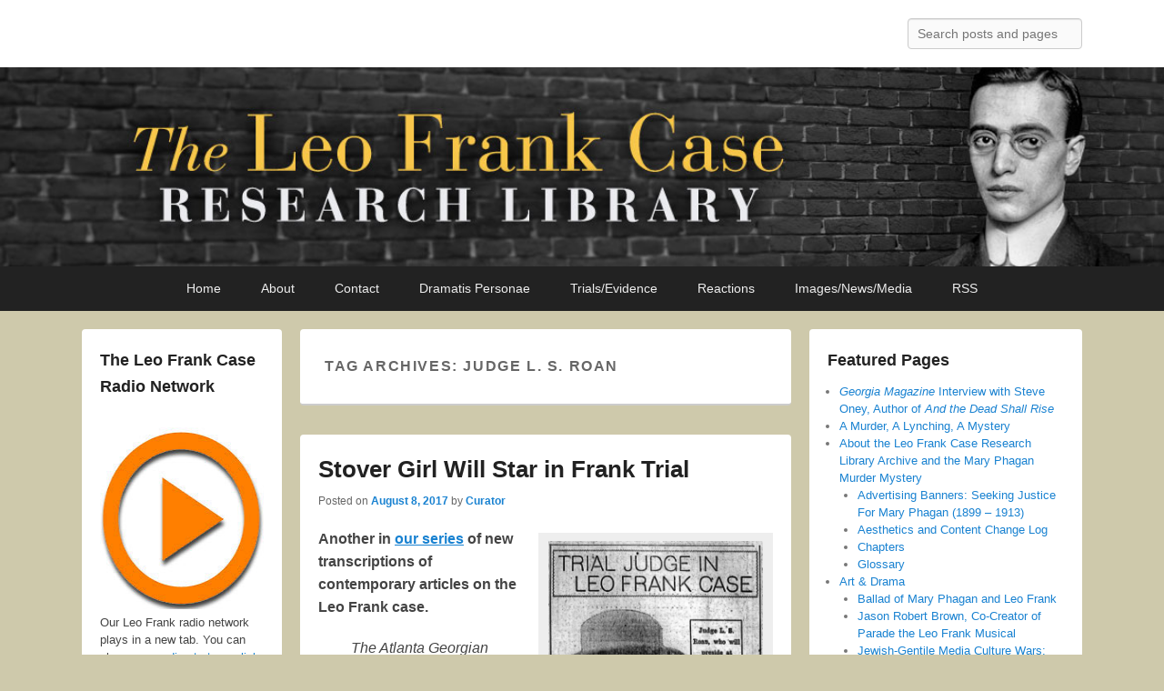

--- FILE ---
content_type: text/html; charset=UTF-8
request_url: https://leofrank.info/tag/judge-l-s-roan/page/2/
body_size: 47064
content:
<!DOCTYPE html>
<!--[if IE 6]>
<html id="ie6" lang="en-US">
<![endif]-->
<!--[if IE 7]>
<html id="ie7" lang="en-US">
<![endif]-->
<!--[if IE 8]>
<html id="ie8" lang="en-US">
<![endif]-->
<!--[if !(IE 6) | !(IE 7) | !(IE 8)  ]><!-->
<html lang="en-US">
<!--<![endif]-->
<head>
<meta charset="UTF-8" />
<link rel="profile" href="http://gmpg.org/xfn/11" />
<link rel="pingback" href="https://leofrank.info/xmlrpc.php" />
<title>Judge L. S. Roan &#8211; Page 2 &#8211; The Leo Frank Case Research Library</title>
<meta name='robots' content='max-image-preview:large' />
<meta name="viewport" content="width=device-width, initial-scale=1, minimum-scale=1"><link rel="alternate" type="application/rss+xml" title="The Leo Frank Case Research Library &raquo; Feed" href="https://leofrank.info/feed/" />
<link rel="alternate" type="application/rss+xml" title="The Leo Frank Case Research Library &raquo; Comments Feed" href="https://leofrank.info/comments/feed/" />
<link rel="alternate" type="application/rss+xml" title="The Leo Frank Case Research Library &raquo; Judge L. S. Roan Tag Feed" href="https://leofrank.info/tag/judge-l-s-roan/feed/" />
<style id='wp-img-auto-sizes-contain-inline-css' type='text/css'>
img:is([sizes=auto i],[sizes^="auto," i]){contain-intrinsic-size:3000px 1500px}
/*# sourceURL=wp-img-auto-sizes-contain-inline-css */
</style>
<style id='wp-block-library-inline-css' type='text/css'>
:root{--wp-block-synced-color:#7a00df;--wp-block-synced-color--rgb:122,0,223;--wp-bound-block-color:var(--wp-block-synced-color);--wp-editor-canvas-background:#ddd;--wp-admin-theme-color:#007cba;--wp-admin-theme-color--rgb:0,124,186;--wp-admin-theme-color-darker-10:#006ba1;--wp-admin-theme-color-darker-10--rgb:0,107,160.5;--wp-admin-theme-color-darker-20:#005a87;--wp-admin-theme-color-darker-20--rgb:0,90,135;--wp-admin-border-width-focus:2px}@media (min-resolution:192dpi){:root{--wp-admin-border-width-focus:1.5px}}.wp-element-button{cursor:pointer}:root .has-very-light-gray-background-color{background-color:#eee}:root .has-very-dark-gray-background-color{background-color:#313131}:root .has-very-light-gray-color{color:#eee}:root .has-very-dark-gray-color{color:#313131}:root .has-vivid-green-cyan-to-vivid-cyan-blue-gradient-background{background:linear-gradient(135deg,#00d084,#0693e3)}:root .has-purple-crush-gradient-background{background:linear-gradient(135deg,#34e2e4,#4721fb 50%,#ab1dfe)}:root .has-hazy-dawn-gradient-background{background:linear-gradient(135deg,#faaca8,#dad0ec)}:root .has-subdued-olive-gradient-background{background:linear-gradient(135deg,#fafae1,#67a671)}:root .has-atomic-cream-gradient-background{background:linear-gradient(135deg,#fdd79a,#004a59)}:root .has-nightshade-gradient-background{background:linear-gradient(135deg,#330968,#31cdcf)}:root .has-midnight-gradient-background{background:linear-gradient(135deg,#020381,#2874fc)}:root{--wp--preset--font-size--normal:16px;--wp--preset--font-size--huge:42px}.has-regular-font-size{font-size:1em}.has-larger-font-size{font-size:2.625em}.has-normal-font-size{font-size:var(--wp--preset--font-size--normal)}.has-huge-font-size{font-size:var(--wp--preset--font-size--huge)}.has-text-align-center{text-align:center}.has-text-align-left{text-align:left}.has-text-align-right{text-align:right}.has-fit-text{white-space:nowrap!important}#end-resizable-editor-section{display:none}.aligncenter{clear:both}.items-justified-left{justify-content:flex-start}.items-justified-center{justify-content:center}.items-justified-right{justify-content:flex-end}.items-justified-space-between{justify-content:space-between}.screen-reader-text{border:0;clip-path:inset(50%);height:1px;margin:-1px;overflow:hidden;padding:0;position:absolute;width:1px;word-wrap:normal!important}.screen-reader-text:focus{background-color:#ddd;clip-path:none;color:#444;display:block;font-size:1em;height:auto;left:5px;line-height:normal;padding:15px 23px 14px;text-decoration:none;top:5px;width:auto;z-index:100000}html :where(.has-border-color){border-style:solid}html :where([style*=border-top-color]){border-top-style:solid}html :where([style*=border-right-color]){border-right-style:solid}html :where([style*=border-bottom-color]){border-bottom-style:solid}html :where([style*=border-left-color]){border-left-style:solid}html :where([style*=border-width]){border-style:solid}html :where([style*=border-top-width]){border-top-style:solid}html :where([style*=border-right-width]){border-right-style:solid}html :where([style*=border-bottom-width]){border-bottom-style:solid}html :where([style*=border-left-width]){border-left-style:solid}html :where(img[class*=wp-image-]){height:auto;max-width:100%}:where(figure){margin:0 0 1em}html :where(.is-position-sticky){--wp-admin--admin-bar--position-offset:var(--wp-admin--admin-bar--height,0px)}@media screen and (max-width:600px){html :where(.is-position-sticky){--wp-admin--admin-bar--position-offset:0px}}
/*# sourceURL=wp-block-library-inline-css */
</style><style id='global-styles-inline-css' type='text/css'>
:root{--wp--preset--aspect-ratio--square: 1;--wp--preset--aspect-ratio--4-3: 4/3;--wp--preset--aspect-ratio--3-4: 3/4;--wp--preset--aspect-ratio--3-2: 3/2;--wp--preset--aspect-ratio--2-3: 2/3;--wp--preset--aspect-ratio--16-9: 16/9;--wp--preset--aspect-ratio--9-16: 9/16;--wp--preset--color--black: #111111;--wp--preset--color--cyan-bluish-gray: #abb8c3;--wp--preset--color--white: #ffffff;--wp--preset--color--pale-pink: #f78da7;--wp--preset--color--vivid-red: #cf2e2e;--wp--preset--color--luminous-vivid-orange: #ff6900;--wp--preset--color--luminous-vivid-amber: #fcb900;--wp--preset--color--light-green-cyan: #7bdcb5;--wp--preset--color--vivid-green-cyan: #00d084;--wp--preset--color--pale-cyan-blue: #8ed1fc;--wp--preset--color--vivid-cyan-blue: #0693e3;--wp--preset--color--vivid-purple: #9b51e0;--wp--preset--color--gray: #f4f4f4;--wp--preset--color--yellow: #e5ae4a;--wp--preset--color--blue: #1b8be0;--wp--preset--gradient--vivid-cyan-blue-to-vivid-purple: linear-gradient(135deg,rgb(6,147,227) 0%,rgb(155,81,224) 100%);--wp--preset--gradient--light-green-cyan-to-vivid-green-cyan: linear-gradient(135deg,rgb(122,220,180) 0%,rgb(0,208,130) 100%);--wp--preset--gradient--luminous-vivid-amber-to-luminous-vivid-orange: linear-gradient(135deg,rgb(252,185,0) 0%,rgb(255,105,0) 100%);--wp--preset--gradient--luminous-vivid-orange-to-vivid-red: linear-gradient(135deg,rgb(255,105,0) 0%,rgb(207,46,46) 100%);--wp--preset--gradient--very-light-gray-to-cyan-bluish-gray: linear-gradient(135deg,rgb(238,238,238) 0%,rgb(169,184,195) 100%);--wp--preset--gradient--cool-to-warm-spectrum: linear-gradient(135deg,rgb(74,234,220) 0%,rgb(151,120,209) 20%,rgb(207,42,186) 40%,rgb(238,44,130) 60%,rgb(251,105,98) 80%,rgb(254,248,76) 100%);--wp--preset--gradient--blush-light-purple: linear-gradient(135deg,rgb(255,206,236) 0%,rgb(152,150,240) 100%);--wp--preset--gradient--blush-bordeaux: linear-gradient(135deg,rgb(254,205,165) 0%,rgb(254,45,45) 50%,rgb(107,0,62) 100%);--wp--preset--gradient--luminous-dusk: linear-gradient(135deg,rgb(255,203,112) 0%,rgb(199,81,192) 50%,rgb(65,88,208) 100%);--wp--preset--gradient--pale-ocean: linear-gradient(135deg,rgb(255,245,203) 0%,rgb(182,227,212) 50%,rgb(51,167,181) 100%);--wp--preset--gradient--electric-grass: linear-gradient(135deg,rgb(202,248,128) 0%,rgb(113,206,126) 100%);--wp--preset--gradient--midnight: linear-gradient(135deg,rgb(2,3,129) 0%,rgb(40,116,252) 100%);--wp--preset--font-size--small: 13px;--wp--preset--font-size--medium: 20px;--wp--preset--font-size--large: 42px;--wp--preset--font-size--x-large: 42px;--wp--preset--font-size--normal: 16px;--wp--preset--font-size--huge: 56px;--wp--preset--spacing--20: 0.44rem;--wp--preset--spacing--30: 0.67rem;--wp--preset--spacing--40: 1rem;--wp--preset--spacing--50: 1.5rem;--wp--preset--spacing--60: 2.25rem;--wp--preset--spacing--70: 3.38rem;--wp--preset--spacing--80: 5.06rem;--wp--preset--shadow--natural: 6px 6px 9px rgba(0, 0, 0, 0.2);--wp--preset--shadow--deep: 12px 12px 50px rgba(0, 0, 0, 0.4);--wp--preset--shadow--sharp: 6px 6px 0px rgba(0, 0, 0, 0.2);--wp--preset--shadow--outlined: 6px 6px 0px -3px rgb(255, 255, 255), 6px 6px rgb(0, 0, 0);--wp--preset--shadow--crisp: 6px 6px 0px rgb(0, 0, 0);}:where(.is-layout-flex){gap: 0.5em;}:where(.is-layout-grid){gap: 0.5em;}body .is-layout-flex{display: flex;}.is-layout-flex{flex-wrap: wrap;align-items: center;}.is-layout-flex > :is(*, div){margin: 0;}body .is-layout-grid{display: grid;}.is-layout-grid > :is(*, div){margin: 0;}:where(.wp-block-columns.is-layout-flex){gap: 2em;}:where(.wp-block-columns.is-layout-grid){gap: 2em;}:where(.wp-block-post-template.is-layout-flex){gap: 1.25em;}:where(.wp-block-post-template.is-layout-grid){gap: 1.25em;}.has-black-color{color: var(--wp--preset--color--black) !important;}.has-cyan-bluish-gray-color{color: var(--wp--preset--color--cyan-bluish-gray) !important;}.has-white-color{color: var(--wp--preset--color--white) !important;}.has-pale-pink-color{color: var(--wp--preset--color--pale-pink) !important;}.has-vivid-red-color{color: var(--wp--preset--color--vivid-red) !important;}.has-luminous-vivid-orange-color{color: var(--wp--preset--color--luminous-vivid-orange) !important;}.has-luminous-vivid-amber-color{color: var(--wp--preset--color--luminous-vivid-amber) !important;}.has-light-green-cyan-color{color: var(--wp--preset--color--light-green-cyan) !important;}.has-vivid-green-cyan-color{color: var(--wp--preset--color--vivid-green-cyan) !important;}.has-pale-cyan-blue-color{color: var(--wp--preset--color--pale-cyan-blue) !important;}.has-vivid-cyan-blue-color{color: var(--wp--preset--color--vivid-cyan-blue) !important;}.has-vivid-purple-color{color: var(--wp--preset--color--vivid-purple) !important;}.has-black-background-color{background-color: var(--wp--preset--color--black) !important;}.has-cyan-bluish-gray-background-color{background-color: var(--wp--preset--color--cyan-bluish-gray) !important;}.has-white-background-color{background-color: var(--wp--preset--color--white) !important;}.has-pale-pink-background-color{background-color: var(--wp--preset--color--pale-pink) !important;}.has-vivid-red-background-color{background-color: var(--wp--preset--color--vivid-red) !important;}.has-luminous-vivid-orange-background-color{background-color: var(--wp--preset--color--luminous-vivid-orange) !important;}.has-luminous-vivid-amber-background-color{background-color: var(--wp--preset--color--luminous-vivid-amber) !important;}.has-light-green-cyan-background-color{background-color: var(--wp--preset--color--light-green-cyan) !important;}.has-vivid-green-cyan-background-color{background-color: var(--wp--preset--color--vivid-green-cyan) !important;}.has-pale-cyan-blue-background-color{background-color: var(--wp--preset--color--pale-cyan-blue) !important;}.has-vivid-cyan-blue-background-color{background-color: var(--wp--preset--color--vivid-cyan-blue) !important;}.has-vivid-purple-background-color{background-color: var(--wp--preset--color--vivid-purple) !important;}.has-black-border-color{border-color: var(--wp--preset--color--black) !important;}.has-cyan-bluish-gray-border-color{border-color: var(--wp--preset--color--cyan-bluish-gray) !important;}.has-white-border-color{border-color: var(--wp--preset--color--white) !important;}.has-pale-pink-border-color{border-color: var(--wp--preset--color--pale-pink) !important;}.has-vivid-red-border-color{border-color: var(--wp--preset--color--vivid-red) !important;}.has-luminous-vivid-orange-border-color{border-color: var(--wp--preset--color--luminous-vivid-orange) !important;}.has-luminous-vivid-amber-border-color{border-color: var(--wp--preset--color--luminous-vivid-amber) !important;}.has-light-green-cyan-border-color{border-color: var(--wp--preset--color--light-green-cyan) !important;}.has-vivid-green-cyan-border-color{border-color: var(--wp--preset--color--vivid-green-cyan) !important;}.has-pale-cyan-blue-border-color{border-color: var(--wp--preset--color--pale-cyan-blue) !important;}.has-vivid-cyan-blue-border-color{border-color: var(--wp--preset--color--vivid-cyan-blue) !important;}.has-vivid-purple-border-color{border-color: var(--wp--preset--color--vivid-purple) !important;}.has-vivid-cyan-blue-to-vivid-purple-gradient-background{background: var(--wp--preset--gradient--vivid-cyan-blue-to-vivid-purple) !important;}.has-light-green-cyan-to-vivid-green-cyan-gradient-background{background: var(--wp--preset--gradient--light-green-cyan-to-vivid-green-cyan) !important;}.has-luminous-vivid-amber-to-luminous-vivid-orange-gradient-background{background: var(--wp--preset--gradient--luminous-vivid-amber-to-luminous-vivid-orange) !important;}.has-luminous-vivid-orange-to-vivid-red-gradient-background{background: var(--wp--preset--gradient--luminous-vivid-orange-to-vivid-red) !important;}.has-very-light-gray-to-cyan-bluish-gray-gradient-background{background: var(--wp--preset--gradient--very-light-gray-to-cyan-bluish-gray) !important;}.has-cool-to-warm-spectrum-gradient-background{background: var(--wp--preset--gradient--cool-to-warm-spectrum) !important;}.has-blush-light-purple-gradient-background{background: var(--wp--preset--gradient--blush-light-purple) !important;}.has-blush-bordeaux-gradient-background{background: var(--wp--preset--gradient--blush-bordeaux) !important;}.has-luminous-dusk-gradient-background{background: var(--wp--preset--gradient--luminous-dusk) !important;}.has-pale-ocean-gradient-background{background: var(--wp--preset--gradient--pale-ocean) !important;}.has-electric-grass-gradient-background{background: var(--wp--preset--gradient--electric-grass) !important;}.has-midnight-gradient-background{background: var(--wp--preset--gradient--midnight) !important;}.has-small-font-size{font-size: var(--wp--preset--font-size--small) !important;}.has-medium-font-size{font-size: var(--wp--preset--font-size--medium) !important;}.has-large-font-size{font-size: var(--wp--preset--font-size--large) !important;}.has-x-large-font-size{font-size: var(--wp--preset--font-size--x-large) !important;}
/*# sourceURL=global-styles-inline-css */
</style>
<style id='classic-theme-styles-inline-css' type='text/css'>
/*! This file is auto-generated */
.wp-block-button__link{color:#fff;background-color:#32373c;border-radius:9999px;box-shadow:none;text-decoration:none;padding:calc(.667em + 2px) calc(1.333em + 2px);font-size:1.125em}.wp-block-file__button{background:#32373c;color:#fff;text-decoration:none}
/*# sourceURL=/wp-includes/css/classic-themes.min.css */
</style>
<link rel='stylesheet' id='catchflames-style-css' href='//leofrank.info/wp-content/cache/wpfc-minified/fpd66kcw/9tfsw.css' type='text/css' media='all' />
<link rel='stylesheet' id='catchflames-block-style-css' href='//leofrank.info/wp-content/cache/wpfc-minified/kpsyazmp/9tfsw.css' type='text/css' media='all' />
<link rel='stylesheet' id='genericons-css' href='//leofrank.info/wp-content/cache/wpfc-minified/3m9hv2g/9tfsw.css' type='text/css' media='all' />
<link rel='stylesheet' id='catchflames-responsive-css' href='//leofrank.info/wp-content/cache/wpfc-minified/6v2bietq/9tfsw.css' type='text/css' media='all' />
<link rel='stylesheet' id='jquery-sidr-css' href='//leofrank.info/wp-content/cache/wpfc-minified/d35s8y95/9tfsw.css' type='text/css' media='all' />
<script type="text/javascript" src="https://leofrank.info/wp-includes/js/jquery/jquery.min.js?ver=3.7.1" id="jquery-core-js"></script>
<script type="text/javascript" src="https://leofrank.info/wp-includes/js/jquery/jquery-migrate.min.js?ver=3.4.1" id="jquery-migrate-js"></script>
<script type="text/javascript" src="https://leofrank.info/wp-content/themes/catch-flames/js/jquery.sidr.min.js?ver=2.2.1.1" id="jquery-sidr-js"></script>
<link rel="https://api.w.org/" href="https://leofrank.info/wp-json/" /><link rel="alternate" title="JSON" type="application/json" href="https://leofrank.info/wp-json/wp/v2/tags/76" /><link rel="EditURI" type="application/rsd+xml" title="RSD" href="https://leofrank.info/xmlrpc.php?rsd" />
<meta name="generator" content="WordPress 6.9" />
<style type="text/css">
#site-details {
position: absolute !important;
clip: rect(1px 1px 1px 1px); /* IE6, IE7 */
clip: rect(1px, 1px, 1px, 1px);
}
</style>
<style type="text/css" id="custom-background-css">
body.custom-background { background-color: #cec9ab; }
</style>
<style type="text/css" id="wp-custom-css">
blockquote {
font-family: Georgia, "Bitstream Charter", serif;
font-style: normal;
font-weight: normal;
margin: 0 30px;
}
blockquote em, blockquote i, blockquote cite {
font-style: italic;
}
boofigcaption {
font-family: georgia;
margin-top: .5em;
margin-bottom: 1em;
}
.wp-block-image figcaption {
text-align: left;
border-bottom: 1px solid #AEADAD;
font-family: Georgia, serif,Garamond, serif;
color: #5C5B5B;
font-style: inherit;
font-size: 0.9em;
line-height: 1.4em;
margin: 8px 0px 8px 0px;
padding: 5px 10px 10px 0px;
}		</style>
<link rel='stylesheet' id='mediaelement-css' href='//leofrank.info/wp-content/cache/wpfc-minified/9i8c2050/9tfsw.css' type='text/css' media='all' />
<link rel='stylesheet' id='wp-mediaelement-css' href='//leofrank.info/wp-content/cache/wpfc-minified/98d2dj55/9tfsw.css' type='text/css' media='all' />
</head>
<body class="archive paged tag tag-judge-l-s-roan tag-76 custom-background wp-embed-responsive paged-2 tag-paged-2 wp-theme-catch-flames has-header-left-menu three-columns">
<div id="page" class="hfeed site">
<header id="branding" role="banner">
<div id="header-content" class="clearfix">
<div class="wrapper">
<div id="mobile-header-menu" class="mobile-menu primary-menu">
<a href="#mobile-header-left-nav" id="header-left-menu" class="genericon genericon-menu">
<span class="mobile-menu-text">Menu</span>
</a>
</div><!-- #mobile-header-menu -->
<div id="logo-wrap" class="clearfix"><!-- refreshing cache -->		<div id="site-details">
<h1 id="site-title"><a href="https://leofrank.info/" title="The Leo Frank Case Research Library" rel="home">The Leo Frank Case Research Library</a></h1>
<h2 id="site-description">Information on the 1913 bludgeoning, rape, strangulation and mutilation of Mary Phagan and the subsequent trial, appeals and mob lynching of Leo Frank in 1915.</h2>
</div>
</div><!-- #logo-wrap -->
<div id="sidebar-header-right" class="widget-area sidebar-top clearfix">
<aside class="widget widget_search">
<form method="get" id="searchform" action="https://leofrank.info/">
<label for="s" class="assistive-text">Search</label>
<input type="text" class="field" name="s" id="s" placeholder="Search posts and pages" />
<input type="submit" class="submit" name="submit" id="searchsubmit" value="Search" />
</form>
</aside>
<aside class="widget widget_catchflames_social_widget">
</aside>
</div><!-- #sidebar-header-right -->
</div><!-- .wrapper -->
</div><!-- #header-content -->
</header><!-- #branding -->
<div id="header-image"><a title="The Leo Frank Case Research Library" href="https://leofrank.info/"><img id="main-feat-img" alt="The Leo Frank Case Research Library" src="https://leofrank.info/wp-content/uploads/2019/11/header_frank.jpg" /></a></div><!-- #header-image -->
<div id="header-menu">
<nav id="access" class="site-navigation" role="navigation">
<h3 class="assistive-text">Primary menu</h3>
<div class="skip-link"><a class="assistive-text" href="#content" title="Skip to primary content">Skip to primary content</a></div>
<div class="skip-link"><a class="assistive-text" href="#secondary" title="Skip to secondary content">Skip to secondary content</a></div>
<div class="menu-header-container wrapper"><ul class="menu"><li id="menu-item-7998" class="menu-item menu-item-type-custom menu-item-object-custom menu-item-7998"><a href="http://www.leofrank.info/">Home</a></li>
<li id="menu-item-12139" class="menu-item menu-item-type-post_type menu-item-object-page menu-item-has-children menu-item-12139"><a href="https://leofrank.info/about/">About</a>
<ul class="sub-menu">
<li id="menu-item-8027" class="menu-item menu-item-type-post_type menu-item-object-page menu-item-8027"><a href="https://leofrank.info/about/glossary/">Glossary</a></li>
<li id="menu-item-8024" class="menu-item menu-item-type-post_type menu-item-object-page menu-item-8024"><a href="https://leofrank.info/about/advertising-banners/">Advertising Banners</a></li>
</ul>
</li>
<li id="menu-item-12140" class="menu-item menu-item-type-post_type menu-item-object-page menu-item-12140"><a href="https://leofrank.info/contact-us/">Contact</a></li>
<li id="menu-item-12145" class="menu-item menu-item-type-post_type menu-item-object-page menu-item-has-children menu-item-12145"><a href="https://leofrank.info/introduction-to-leo-frank/">Dramatis Personae</a>
<ul class="sub-menu">
<li id="menu-item-12141" class="menu-item menu-item-type-post_type menu-item-object-page menu-item-has-children menu-item-12141"><a href="https://leofrank.info/introduction-to-leo-frank/">Leo Frank</a>
<ul class="sub-menu">
<li id="menu-item-12142" class="menu-item menu-item-type-post_type menu-item-object-page menu-item-12142"><a href="https://leofrank.info/introduction-to-leo-frank/bibliography/">Bibliography</a></li>
<li id="menu-item-12143" class="menu-item menu-item-type-post_type menu-item-object-page menu-item-12143"><a href="https://leofrank.info/introduction-to-leo-frank/alma-mater/">Alma Mater</a></li>
<li id="menu-item-12144" class="menu-item menu-item-type-post_type menu-item-object-page menu-item-12144"><a href="https://leofrank.info/introduction-to-leo-frank/the-leo-frank-family/">Family</a></li>
</ul>
</li>
<li id="menu-item-12146" class="menu-item menu-item-type-custom menu-item-object-custom menu-item-12146"><a href="http://www.leofrank.info/?s=jim+conley">Jim Conley</a></li>
<li id="menu-item-12147" class="menu-item menu-item-type-custom menu-item-object-custom menu-item-12147"><a href="http://www.leofrank.info/?s=lucille+selig+frank">Lucille Selig Frank</a></li>
<li id="menu-item-12148" class="menu-item menu-item-type-custom menu-item-object-custom menu-item-12148"><a href="http://www.leofrank.info/?s=phagan+kean">Mary Phagan Kean</a></li>
<li id="menu-item-12149" class="menu-item menu-item-type-custom menu-item-object-custom menu-item-12149"><a href="http://www.leofrank.info/?s=minola+mcknight">Minola McKnight</a></li>
<li id="menu-item-8009" class="menu-item menu-item-type-post_type menu-item-object-page menu-item-8009"><a href="https://leofrank.info/image-gallery/alonzo-mann/">Alonzo Mann</a></li>
<li id="menu-item-12151" class="menu-item menu-item-type-custom menu-item-object-custom menu-item-12151"><a href="http://www.leofrank.info/?s=judge+leonard+roan">Judge Leonard Roan</a></li>
</ul>
</li>
<li id="menu-item-12152" class="menu-item menu-item-type-post_type menu-item-object-page menu-item-has-children menu-item-12152"><a href="https://leofrank.info/trial-and-evidence/prosecution/">Trials/Evidence</a>
<ul class="sub-menu">
<li id="menu-item-12181" class="menu-item menu-item-type-post_type menu-item-object-page menu-item-has-children menu-item-12181"><a href="https://leofrank.info/solution/">Solution</a>
<ul class="sub-menu">
<li id="menu-item-12187" class="menu-item menu-item-type-post_type menu-item-object-page menu-item-12187"><a href="https://leofrank.info/solution/confession/">Confession</a></li>
<li id="menu-item-12186" class="menu-item menu-item-type-post_type menu-item-object-page menu-item-12186"><a href="https://leofrank.info/solution/neutral/">Neutral</a></li>
<li id="menu-item-12185" class="menu-item menu-item-type-post_type menu-item-object-page menu-item-12185"><a href="https://leofrank.info/solution/tom-watson/">Tom Watson</a></li>
<li id="menu-item-12184" class="menu-item menu-item-type-post_type menu-item-object-page menu-item-12184"><a href="https://leofrank.info/solution/leo-frank-case/">Allen Koenigsberg</a></li>
<li id="menu-item-12183" class="menu-item menu-item-type-post_type menu-item-object-page menu-item-12183"><a href="https://leofrank.info/solution/national-pencil-company/">National Pencil Company</a></li>
<li id="menu-item-12182" class="menu-item menu-item-type-post_type menu-item-object-page menu-item-12182"><a href="https://leofrank.info/solution/kevin-macdonald/">Kevin MacDonald</a></li>
</ul>
</li>
<li id="menu-item-12444" class="menu-item menu-item-type-custom menu-item-object-custom menu-item-12444"><a href="https://www.leofrank.info/enright/default_002.html">Enright Documents Archive</a></li>
<li id="menu-item-12174" class="menu-item menu-item-type-post_type menu-item-object-page menu-item-has-children menu-item-12174"><a href="https://leofrank.info/trial-and-evidence/defense/">Defense</a>
<ul class="sub-menu">
<li id="menu-item-12180" class="menu-item menu-item-type-post_type menu-item-object-page menu-item-12180"><a href="https://leofrank.info/trial-and-evidence/defense/dissenting-judges/">US Supreme Court Dissents</a></li>
<li id="menu-item-12179" class="menu-item menu-item-type-post_type menu-item-object-page menu-item-12179"><a href="https://leofrank.info/trial-and-evidence/defense/dissenting-georgia-state-supreme-court-judges/">Georgia Supreme Court Dissents</a></li>
<li id="menu-item-12178" class="menu-item menu-item-type-post_type menu-item-object-page menu-item-12178"><a href="https://leofrank.info/trial-and-evidence/defense/leo-m-frank/">Leo Frank&#8217;s Trial Statement</a></li>
<li id="menu-item-12177" class="menu-item menu-item-type-post_type menu-item-object-page menu-item-12177"><a href="https://leofrank.info/trial-and-evidence/defense/luther-zeigler-rosser/">Luther Rosser</a></li>
<li id="menu-item-12176" class="menu-item menu-item-type-post_type menu-item-object-page menu-item-12176"><a href="https://leofrank.info/trial-and-evidence/defense/defendents-exhibit-91-92-93/">Defendant&#8217;s Exhibits 91, 92, 93</a></li>
<li id="menu-item-12175" class="menu-item menu-item-type-post_type menu-item-object-page menu-item-12175"><a href="https://leofrank.info/trial-and-evidence/defense/reuben-rose-arnold/">Reuben Arnold</a></li>
</ul>
</li>
<li id="menu-item-12164" class="menu-item menu-item-type-post_type menu-item-object-page menu-item-has-children menu-item-12164"><a href="https://leofrank.info/trial-and-evidence/prosecution/">Prosecution</a>
<ul class="sub-menu">
<li id="menu-item-12173" class="menu-item menu-item-type-post_type menu-item-object-page menu-item-12173"><a href="https://leofrank.info/trial-and-evidence/prosecution/hugh-dorsey/">Hugh Dorsey</a></li>
<li id="menu-item-12172" class="menu-item menu-item-type-post_type menu-item-object-page menu-item-12172"><a href="https://leofrank.info/trial-and-evidence/prosecution/mr-hooper/">Frank Hooper</a></li>
<li id="menu-item-12171" class="menu-item menu-item-type-post_type menu-item-object-page menu-item-12171"><a href="https://leofrank.info/image-gallery/states-exhibit-b/">State&#8217;s Exhibit B</a></li>
<li id="menu-item-12170" class="menu-item menu-item-type-post_type menu-item-object-page menu-item-12170"><a href="https://leofrank.info/trial-and-evidence/prosecution/states-exhibit-j/">State&#8217;s Exhibit J</a></li>
<li id="menu-item-12165" class="menu-item menu-item-type-post_type menu-item-object-page menu-item-12165"><a href="https://leofrank.info/trial-and-evidence/prosecution/hair/">Hair</a></li>
</ul>
</li>
<li id="menu-item-12163" class="menu-item menu-item-type-post_type menu-item-object-page menu-item-12163"><a href="https://leofrank.info/trial-and-evidence/chronology/">Chronology</a></li>
<li id="menu-item-12162" class="menu-item menu-item-type-post_type menu-item-object-page menu-item-12162"><a href="https://leofrank.info/trial-and-evidence/frank-v-mangum/">Frank v. Mangum</a></li>
<li id="menu-item-12161" class="menu-item menu-item-type-custom menu-item-object-custom menu-item-12161"><a href="http://www.leofrank.info/?s=commutation">Commutation</a></li>
<li id="menu-item-12160" class="menu-item menu-item-type-post_type menu-item-object-page menu-item-12160"><a href="https://leofrank.info/trial-and-evidence/murder-trial-testimony/">Murder Trial Testimony</a></li>
<li id="menu-item-12159" class="menu-item menu-item-type-post_type menu-item-object-page menu-item-12159"><a href="https://leofrank.info/trial-and-evidence/mary-phagan-autopsy/">Autopsy</a></li>
<li id="menu-item-12158" class="menu-item menu-item-type-post_type menu-item-object-page menu-item-12158"><a href="https://leofrank.info/?page_id=7838">Coroner&#8217;s Inquest</a></li>
<li id="menu-item-12157" class="menu-item menu-item-type-post_type menu-item-object-page menu-item-12157"><a href="https://leofrank.info/trial-and-evidence/grand-jury/">Grand Jury</a></li>
<li id="menu-item-12156" class="menu-item menu-item-type-custom menu-item-object-custom menu-item-12156"><a href="http://www.leofrank.info/?s=appeals">Appeals</a></li>
<li id="menu-item-12154" class="menu-item menu-item-type-post_type menu-item-object-page menu-item-12154"><a href="https://leofrank.info/trial-and-evidence/feces-in-the-elevator-shaft/">Feces in the Elevator Shaft</a></li>
<li id="menu-item-12153" class="menu-item menu-item-type-post_type menu-item-object-page menu-item-12153"><a href="https://leofrank.info/trial-and-evidence/pinkerton-detective-agency/">Pinkertons</a></li>
</ul>
</li>
<li id="menu-item-12189" class="menu-item menu-item-type-custom menu-item-object-custom menu-item-has-children menu-item-12189"><a href="http://www.leofrank.info/?s=reactions+to+the+leo+frank+case">Reactions</a>
<ul class="sub-menu">
<li id="menu-item-12197" class="menu-item menu-item-type-post_type menu-item-object-page menu-item-12197"><a href="https://leofrank.info/reactions/elaine-marie-alphin/">Elaine Marie Alphin</a></li>
<li id="menu-item-12194" class="menu-item menu-item-type-custom menu-item-object-custom menu-item-12194"><a href="http://www.leofrank.info/?s=%22anti-defamation%22">Anti-Defamation League</a></li>
<li id="menu-item-12192" class="menu-item menu-item-type-post_type menu-item-object-page menu-item-12192"><a href="https://leofrank.info/reactions/negro-perspective/">Black Perspective</a></li>
<li id="menu-item-12200" class="menu-item menu-item-type-post_type menu-item-object-page menu-item-12200"><a href="https://leofrank.info/reactions/guilty-or-not-guilty/">Francis Xavier Busch</a></li>
<li id="menu-item-12196" class="menu-item menu-item-type-post_type menu-item-object-page menu-item-12196"><a href="https://leofrank.info/reactions/the-truth-about-the-leo-frank-case/">C. P. Connolly</a></li>
<li id="menu-item-12203" class="menu-item menu-item-type-post_type menu-item-object-page menu-item-12203"><a href="https://leofrank.info/reactions/leonard-dinnerstein/">Leonard Dinnerstein</a></li>
<li id="menu-item-12190" class="menu-item menu-item-type-post_type menu-item-object-page menu-item-12190"><a href="https://leofrank.info/reactions/robert-seitz-frey/">Robert Seitz Frey</a></li>
<li id="menu-item-12199" class="menu-item menu-item-type-post_type menu-item-object-page menu-item-12199"><a href="https://leofrank.info/reactions/goldfarb/">Stephen J. Goldfarb</a></li>
<li id="menu-item-12195" class="menu-item menu-item-type-post_type menu-item-object-page menu-item-12195"><a href="https://leofrank.info/reactions/instauration/">Instauration</a></li>
<li id="menu-item-12198" class="menu-item menu-item-type-post_type menu-item-object-page menu-item-12198"><a href="https://leofrank.info/reactions/liveleak/">LiveLeak</a></li>
<li id="menu-item-12204" class="menu-item menu-item-type-post_type menu-item-object-page menu-item-12204"><a href="https://leofrank.info/reactions/steve-oney/">Steve Oney</a></li>
<li id="menu-item-12191" class="menu-item menu-item-type-post_type menu-item-object-page menu-item-12191"><a href="https://leofrank.info/reactions/harrell-rhome/">Harrell Rhome</a></li>
<li id="menu-item-12202" class="menu-item menu-item-type-post_type menu-item-object-page menu-item-12202"><a href="https://leofrank.info/reactions/mystery-of-the-pencil-factory/">Sidney Sutherland</a></li>
<li id="menu-item-12201" class="menu-item menu-item-type-post_type menu-item-object-page menu-item-12201"><a href="https://leofrank.info/reactions/wikipedia/">Wikipedia</a></li>
<li id="menu-item-12193" class="menu-item menu-item-type-post_type menu-item-object-page menu-item-12193"><a href="https://leofrank.info/reactions/donald-e-wilkes-jr/">Donald E. Wilkes, Jr.</a></li>
</ul>
</li>
<li id="menu-item-12211" class="menu-item menu-item-type-post_type menu-item-object-page menu-item-has-children menu-item-12211"><a href="https://leofrank.info/art-and-drama/video-collection/">Images/News/Media</a>
<ul class="sub-menu">
<li id="menu-item-12218" class="menu-item menu-item-type-post_type menu-item-object-page menu-item-has-children menu-item-12218"><a href="https://leofrank.info/image-gallery/">Images</a>
<ul class="sub-menu">
<li id="menu-item-12219" class="menu-item menu-item-type-post_type menu-item-object-page menu-item-12219"><a href="https://leofrank.info/image-gallery/lynchers/">Lynching images</a></li>
</ul>
</li>
<li id="menu-item-12205" class="menu-item menu-item-type-post_type menu-item-object-page menu-item-has-children menu-item-12205"><a href="https://leofrank.info/newspapers/">Newspapers</a>
<ul class="sub-menu">
<li id="menu-item-12445" class="menu-item menu-item-type-custom menu-item-object-custom menu-item-12445"><a href="https://www.leofrank.info/enright/index.html">Enright Newspaper Archives</a></li>
<li id="menu-item-12206" class="menu-item menu-item-type-custom menu-item-object-custom menu-item-12206"><a href="http://www.leofrank.info/?s=%22atlanta+constitution%22">Atlanta Constitution</a></li>
<li id="menu-item-12207" class="menu-item menu-item-type-custom menu-item-object-custom menu-item-12207"><a href="http://www.leofrank.info/?s=%22atlanta+georgian%22">Atlanta Georgian</a></li>
<li id="menu-item-12208" class="menu-item menu-item-type-custom menu-item-object-custom menu-item-12208"><a href="http://www.leofrank.info/?s=%22atlanta+journal%22">Atlanta Journal</a></li>
<li id="menu-item-12209" class="menu-item menu-item-type-custom menu-item-object-custom menu-item-12209"><a href="http://www.leofrank.info/?s=watson+jeffersonian">Jeffersonian Weekly</a></li>
<li id="menu-item-12210" class="menu-item menu-item-type-custom menu-item-object-custom menu-item-12210"><a href="http://www.leofrank.info/?s=%22new+york+times%22">New York Times</a></li>
</ul>
</li>
<li id="menu-item-12215" class="menu-item menu-item-type-post_type menu-item-object-page menu-item-12215"><a href="https://leofrank.info/art-and-drama/ballad/">Ballad of Little Mary Phagan</a></li>
<li id="menu-item-12213" class="menu-item menu-item-type-custom menu-item-object-custom menu-item-12213"><a href="http://www.leofrank.info/?s=miniseries">Miniseries</a></li>
<li id="menu-item-12212" class="menu-item menu-item-type-custom menu-item-object-custom menu-item-12212"><a href="http://www.leofrank.info/?s=parade+musical">Parade, the musical</a></li>
<li id="menu-item-12214" class="menu-item menu-item-type-custom menu-item-object-custom menu-item-12214"><a href="http://www.leofrank.info/?s=%22people+v.+leo+frank%22">The People v. Leo Frank</a></li>
<li id="menu-item-12217" class="menu-item menu-item-type-custom menu-item-object-custom menu-item-12217"><a href="http://www.leofrank.info/?s=video">Videos</a></li>
</ul>
</li>
<li id="menu-item-12224" class="menu-item menu-item-type-custom menu-item-object-custom menu-item-12224"><a href="http://www.leofrank.info/feed/">RSS</a></li>
</ul></div>
</nav><!-- #access -->
</div><!-- #header-menu -->
<div id="main-wrapper">
<div id="main">
<div class="wrapper">
<div class="content-sidebar-wrap">
<div id="primary">
<div id="content" role="main">
<header class="page-header">
<h1 class="page-title">Tag Archives: <span>Judge L. S. Roan</span></h1>
</header>
<article id="post-13014" class="post-13014 post type-post status-publish format-standard hentry category-newspaper_coverage tag-atlanta-georgian tag-hugh-dorsey tag-judge-l-s-roan tag-leo-m-frank tag-mary-phagan tag-monteen-stover">
<div class="entry-container">
<header class="entry-header">
<h1 class="entry-title"><a href="https://leofrank.info/stover-girl-will-star-in-frank-trial/" title="Permalink to Stover Girl Will Star in Frank Trial" rel="bookmark">Stover Girl Will Star in Frank Trial</a></h1>
<div class="entry-meta">
<span class="sep">Posted on </span><a href="https://leofrank.info/stover-girl-will-star-in-frank-trial/" title="1:00 PM" rel="bookmark"><time class="entry-date updated" datetime="2017-08-08T13:00:21-04:00" pubdate>August 8, 2017</time></a><span class="by-author"> <span class="sep"> by </span> <span class="author vcard"><a class="url fn n" href="https://leofrank.info/wp-ghight/caswell/" title="View all posts by Curator" rel="author">Curator</a></span></span>                                            </div><!-- .entry-meta -->
</header><!-- .entry-header -->
<div class="entry-content">
<div id="attachment_13045" style="width: 258px" class="wp-caption alignright"><a href="https://leofrank.info/wp-content/uploads/2017/08/Screen-Shot-2017-08-09-at-10.52.23-PM.png"><img fetchpriority="high" decoding="async" aria-describedby="caption-attachment-13045" class="size-medium wp-image-13045" src="https://leofrank.info/wp-content/uploads/2017/08/Screen-Shot-2017-08-09-at-10.52.23-PM-248x600.png" alt="" width="248" height="600" srcset="https://leofrank.info/wp-content/uploads/2017/08/Screen-Shot-2017-08-09-at-10.52.23-PM-248x600.png 248w, https://leofrank.info/wp-content/uploads/2017/08/Screen-Shot-2017-08-09-at-10.52.23-PM.png 292w" sizes="(max-width: 248px) 100vw, 248px" /></a><p id="caption-attachment-13045" class="wp-caption-text">Judge L.S. Roan, who will preside at trial of alleged slayer of Mary Phagan.</p></div>
<p><strong>Another in <a href="https://www.leofrank.info/announcement-original-1913-newspaper-transcriptions-of-mary-phagan-murder-exclusive-to-leofrank-org/">our series</a> of new transcriptions of contemporary articles on the Leo Frank case.</strong></p>
<p style="text-align: center"><em>The Atlanta Georgian</em></p>
<p style="text-align: center">Thursday, June 26, 1913</p>
<p><em>State, However, Must Prove She Entered Factory Before Mary Phagan.</em></p>
<p>With the selection of the court room made Thursday, all is virtually in readiness for the trial of Leo M. Frank, accused of strangling Mary Phagan. The venire of jurymen has been selected and July 28 is fixed as the date, and both sides have announced they are ready to go into court.</p>
<p>A definite decision was reached by Judge L. S. Roan to hold the trial on the first floor of the old City Hall building. The decision was reached after a conference with Solicitor General Dorsey, and it was represented as impracticable to hold the trial in the small and not well-ventilated court room in the Thrower building.</p>
<p>The State is maintaining its determined attitude toward the subpenas duces tecum issued by the defense. Frank A. Hooper, assisting in the prosecution, has branded them as a palpable trick to discredit the testimony of the State&#8217;s witnesses.</p>
<p style="text-align: center"><strong>Girl Star Witness.</strong></p>
<p>The witnesses will be present with the affidavits called for, but a hot fight will be put up by Solicitor Dorsey and Attorney Hooper to prevent their use by the defense.</p>
<p>Monteen Stover, a timid little 14-year-old girl, will be a star witness in the trial [of Leo M. Frank July 28 on the charge of strangling Mary Phagan in the National Pencil Factory],* according to all indications Thursday.</p>
<p>[The frequency with which she has been called upon to repeat her story of going to the factory on the day of the crime and finding Frank absent from his office is taken as an almost certain indication that the prosecution regards her statements of the utmost importance.]</p>
<p>The State, if it is able to establish that Monteen Stover entered the factory on the day of the crime just after Mary Phagan went inside, will have scored a most significant victory. The evidence will still be circumstantial, it is true, but it will be of greater weight even than the weird stories of the negro sweeper, Jim Conley, who has sworn that he aided Frank in disposing of the body.</p>
<p style="text-align: center"><strong>Adds to Mystery.</strong></p>
<p>Her story; however, until it is substantiated or disproved in court, only adds to the mystery of a crime which already abounds in baffling and mysterious phases. Her appearance on the witness stand may mean everything or nothing—because there is the startling fact that every indication points to Monteen Stover having entered the factory BEFORE Mary Phagan. <a href="https://leofrank.info/stover-girl-will-star-in-frank-trial/#more-13014" class="more-link">Continue Reading &rarr;</a></p>
</div><!-- .entry-content -->
<footer class="entry-meta">
<span class="cat-links">
<span class="entry-utility-prep entry-utility-prep-cat-links">Posted in</span> <a href="https://leofrank.info/category/newspaper_coverage/" rel="category tag">Newspaper coverage</a>                    </span>
<span class="sep"> | </span>
<span class="tag-links">
<span class="entry-utility-prep entry-utility-prep-tag-links">Tagged</span> <a href="https://leofrank.info/tag/atlanta-georgian/" rel="tag">Atlanta Georgian</a>, <a href="https://leofrank.info/tag/hugh-dorsey/" rel="tag">Hugh Dorsey</a>, <a href="https://leofrank.info/tag/judge-l-s-roan/" rel="tag">Judge L. S. Roan</a>, <a href="https://leofrank.info/tag/leo-m-frank/" rel="tag">Leo M. Frank</a>, <a href="https://leofrank.info/tag/mary-phagan/" rel="tag">Mary Phagan</a>, <a href="https://leofrank.info/tag/monteen-stover/" rel="tag">Monteen Stover</a>                    </span>
</footer><!-- #entry-meta -->
</div><!-- .entry-container -->
</article><!-- #post-13014 -->
<article id="post-12961" class="post-12961 post type-post status-publish format-standard hentry category-newspaper_coverage tag-atlanta-journal tag-hugh-dorsey tag-judge-l-s-roan tag-leo-m-frank tag-luther-rosser tag-mary-phagan tag-reuben-r-arnold">
<div class="entry-container">
<header class="entry-header">
<h1 class="entry-title"><a href="https://leofrank.info/call-of-cool-sea-breezes-and-promise-of-judge-to-his-wife-secrets-of-frank-trial-delay/" title="Permalink to Call of Cool Sea Breezes and Promise of Judge to His Wife, Secrets of Frank Trial Delay" rel="bookmark">Call of Cool Sea Breezes and Promise of Judge to His Wife, Secrets of Frank Trial Delay</a></h1>
<div class="entry-meta">
<span class="sep">Posted on </span><a href="https://leofrank.info/call-of-cool-sea-breezes-and-promise-of-judge-to-his-wife-secrets-of-frank-trial-delay/" title="11:35 PM" rel="bookmark"><time class="entry-date updated" datetime="2017-08-07T23:35:30-04:00" pubdate>August 7, 2017</time></a><span class="by-author"> <span class="sep"> by </span> <span class="author vcard"><a class="url fn n" href="https://leofrank.info/wp-ghight/caswell/" title="View all posts by Curator" rel="author">Curator</a></span></span>                                            </div><!-- .entry-meta -->
</header><!-- .entry-header -->
<div class="entry-content">
<p><strong><img decoding="async" class="aligncenter size-large wp-image-12962" src="https://leofrank.info/wp-content/uploads/2017/07/Call-of-Cool-Sea-Breezes-and-Promise-of-Judge-to-His-Wife-Secrets-of-Frank-Trial-Delay-680x296.png" alt="" width="680" height="296" srcset="https://leofrank.info/wp-content/uploads/2017/07/Call-of-Cool-Sea-Breezes-and-Promise-of-Judge-to-His-Wife-Secrets-of-Frank-Trial-Delay-680x296.png 680w, https://leofrank.info/wp-content/uploads/2017/07/Call-of-Cool-Sea-Breezes-and-Promise-of-Judge-to-His-Wife-Secrets-of-Frank-Trial-Delay-300x131.png 300w, https://leofrank.info/wp-content/uploads/2017/07/Call-of-Cool-Sea-Breezes-and-Promise-of-Judge-to-His-Wife-Secrets-of-Frank-Trial-Delay-768x334.png 768w, https://leofrank.info/wp-content/uploads/2017/07/Call-of-Cool-Sea-Breezes-and-Promise-of-Judge-to-His-Wife-Secrets-of-Frank-Trial-Delay.png 1793w" sizes="(max-width: 680px) 100vw, 680px" /></strong></p>
<p><strong>Another in <a href="https://www.leofrank.info/announcement-original-1913-newspaper-transcriptions-of-mary-phagan-murder-exclusive-to-leofrank-org/">our series</a> of new transcriptions of contemporary articles on the Leo Frank case.</strong></p>
<audio class="wp-audio-shortcode" id="audio-12961-2" preload="none" style="width: 100%;" controls="controls"><source type="audio/mpeg" src="https://leofrank.info/wp-content/uploads/2025/04/1913-06-26-call-of-cool-sea-breezes-and-promise-of-judge-to-his-wife-secrets-of-frank-trial-delay.mp3?_=2" /><a href="https://leofrank.info/wp-content/uploads/2025/04/1913-06-26-call-of-cool-sea-breezes-and-promise-of-judge-to-his-wife-secrets-of-frank-trial-delay.mp3">https://leofrank.info/wp-content/uploads/2025/04/1913-06-26-call-of-cool-sea-breezes-and-promise-of-judge-to-his-wife-secrets-of-frank-trial-delay.mp3</a></audio>
<p style="text-align: center;"><em>The Atlanta Journal</em></p>
<p style="text-align: center;">Thursday, June 26, 1913</p>
<p><em>There Are Many Little Reasons, of Course, but the Biggest of These Is the Simplest—Judge Roan Just Had to Keep Promise to His Charming Wife—And Nobody&#8217;s Kicking, Either</em></p>
<p>The trial of Leo M. Frank, which is expected to be the most brilliant legal battle in the history of the state, has been postponed for a month.</p>
<p>There are many little reasons why the trial could not come up on June 30.</p>
<p>And, then, there is one great big reason.</p>
<p>The biggest reason, when analyzed, is also the simplest, as are most big things.</p>
<p>The big reason is the simple fact that Mrs. Judge L. S. Roan wants to go to the seashore early in July.</p>
<p>Of course Mrs. Roan might go to the seashore by herself with any of her many friends, but she wants her husband to make the trip with her, and long before the Phagan case developed Mrs. Roan had secured Judge Roan&#8217;s promise to take the trip with her.</p>
<p>When the judge called Solicitor Hugh Dorsey, Luther Z. Rosser and Reuben R. Arnold before him Tuesday afternoon and told them that it would be best to agree upon a definite date for the trial of Mr. Frank, they looked a little puzzled for the moment.</p>
<p>Solicitor Dorsey appeared not to want a postponement, and flatly said so. In fact, he argued every time he got a chance, trying to get an early date, and finally asked the court if he wouldn&#8217;t set the case for the week of July 7.</p>
<p style="text-align: center;">EVERYBODY WAS PLEASED.</p>
<p>Then the court explained, and after he had explained a quick smile of complete understanding passed over the court room. Mr. Rosser smiled first, then Mr. Arnold, and finally Solicitor Dorsey.</p>
<p>Said the court with the usual dignity:</p>
<p>&#8220;Well, gentlemen, another reason is that some months ago I promised my wife that I would take her to the seashore on the week of July 4 and spend some days there with her.</p>
<p>&#8220;Of course, if there is any good reason why this trial should be taken up early in the month, if it will be impossible for you to reach it later, I can send Mrs. Roan with friends and remain here.&#8221;</p>
<p>The judge&#8217;s statement was made in the nature of a question, but it brought forth no answer. <a href="https://leofrank.info/call-of-cool-sea-breezes-and-promise-of-judge-to-his-wife-secrets-of-frank-trial-delay/#more-12961" class="more-link">Continue Reading &rarr;</a></p>
</div><!-- .entry-content -->
<footer class="entry-meta">
<span class="cat-links">
<span class="entry-utility-prep entry-utility-prep-cat-links">Posted in</span> <a href="https://leofrank.info/category/newspaper_coverage/" rel="category tag">Newspaper coverage</a>                    </span>
<span class="sep"> | </span>
<span class="tag-links">
<span class="entry-utility-prep entry-utility-prep-tag-links">Tagged</span> <a href="https://leofrank.info/tag/atlanta-journal/" rel="tag">Atlanta Journal</a>, <a href="https://leofrank.info/tag/hugh-dorsey/" rel="tag">Hugh Dorsey</a>, <a href="https://leofrank.info/tag/judge-l-s-roan/" rel="tag">Judge L. S. Roan</a>, <a href="https://leofrank.info/tag/leo-m-frank/" rel="tag">Leo M. Frank</a>, <a href="https://leofrank.info/tag/luther-rosser/" rel="tag">Luther Rosser</a>, <a href="https://leofrank.info/tag/mary-phagan/" rel="tag">Mary Phagan</a>, <a href="https://leofrank.info/tag/reuben-r-arnold/" rel="tag">Reuben R. Arnold</a>                    </span>
</footer><!-- #entry-meta -->
</div><!-- .entry-container -->
</article><!-- #post-12961 -->
<article id="post-12964" class="post-12964 post type-post status-publish format-standard hentry category-newspaper_coverage tag-atlanta-journal tag-hugh-dorsey tag-judge-l-s-roan tag-leo-m-frank">
<div class="entry-container">
<header class="entry-header">
<h1 class="entry-title"><a href="https://leofrank.info/to-hold-frank-trial-in-the-old-city-hall/" title="Permalink to To Hold Frank Trial in the Old City Hall" rel="bookmark">To Hold Frank Trial in the Old City Hall</a></h1>
<div class="entry-meta">
<span class="sep">Posted on </span><a href="https://leofrank.info/to-hold-frank-trial-in-the-old-city-hall/" title="6:00 PM" rel="bookmark"><time class="entry-date updated" datetime="2017-07-29T18:00:42-04:00" pubdate>July 29, 2017</time></a><span class="by-author"> <span class="sep"> by </span> <span class="author vcard"><a class="url fn n" href="https://leofrank.info/wp-ghight/caswell/" title="View all posts by Curator" rel="author">Curator</a></span></span>                                            </div><!-- .entry-meta -->
</header><!-- .entry-header -->
<div class="entry-content">
<p><strong><img decoding="async" class="alignright size-medium wp-image-12965" src="https://leofrank.info/wp-content/uploads/2017/07/To-Hold-Frank-Trial-in-the-Old-City-Hall-300x447.png" alt="" width="300" height="447" srcset="https://leofrank.info/wp-content/uploads/2017/07/To-Hold-Frank-Trial-in-the-Old-City-Hall-300x447.png 300w, https://leofrank.info/wp-content/uploads/2017/07/To-Hold-Frank-Trial-in-the-Old-City-Hall-768x1144.png 768w, https://leofrank.info/wp-content/uploads/2017/07/To-Hold-Frank-Trial-in-the-Old-City-Hall-680x1013.png 680w, https://leofrank.info/wp-content/uploads/2017/07/To-Hold-Frank-Trial-in-the-Old-City-Hall.png 903w" sizes="(max-width: 300px) 100vw, 300px" />Another in <a href="https://www.leofrank.info/announcement-original-1913-newspaper-transcriptions-of-mary-phagan-murder-exclusive-to-leofrank-org/">our series</a> of new transcriptions of contemporary articles on the Leo Frank case.</strong></p>
<p style="text-align: center;"><em>The Atlanta Journal</em></p>
<p style="text-align: center;">Thursday, June 26, 1913</p>
<p><em>Case Will Be Heard in Courtroom Now Used by Judge Pendleton</em></p>
<p>The trial of Leo M. Frank on July 28 will be held on the first floor in the old city hall building, at the corner of South Pryor and East Hunter streets. Solicitor Dorsey, Judge L. S. Roan and court attaches formally decided upon this room as the proper place to conduct the trial.</p>
<audio class="wp-audio-shortcode" id="audio-12964-4" preload="none" style="width: 100%;" controls="controls"><source type="audio/mpeg" src="https://leofrank.info/wp-content/uploads/2025/04/1913-06-26-to-hold-frank-trial-in-the-old-city-hall.mp3?_=4" /><a href="https://leofrank.info/wp-content/uploads/2025/04/1913-06-26-to-hold-frank-trial-in-the-old-city-hall.mp3">https://leofrank.info/wp-content/uploads/2025/04/1913-06-26-to-hold-frank-trial-in-the-old-city-hall.mp3</a></audio>
<p>The court room designated is at present occupied by Judge John T. Pendleton, of the motion division of superior court. Judge Pendleton will adjurn [sic] his court for the summer on July 12, and the place will be unoccupied when the Frank trial is called.</p>
<p>This court room is the one which was occupied by Superior Court Judge Thomas when he was here conducting criminal court for several weeks last fall.</p>
<p style="text-align: center;">* * *</p>
<p><a href="https://www.leofrank.info/library/atlanta-journal-newspaper-shortened/june-1913/atlanta-journal-062613-june-26-1913.pdf"><em>The Atlanta Journal</em>, June 26th 1913, “To Hold Frank Trial in the Old City Hall,” Leo Frank case newspaper article series (Original PDF)</a></p>
</div><!-- .entry-content -->
<footer class="entry-meta">
<span class="cat-links">
<span class="entry-utility-prep entry-utility-prep-cat-links">Posted in</span> <a href="https://leofrank.info/category/newspaper_coverage/" rel="category tag">Newspaper coverage</a>                    </span>
<span class="sep"> | </span>
<span class="tag-links">
<span class="entry-utility-prep entry-utility-prep-tag-links">Tagged</span> <a href="https://leofrank.info/tag/atlanta-journal/" rel="tag">Atlanta Journal</a>, <a href="https://leofrank.info/tag/hugh-dorsey/" rel="tag">Hugh Dorsey</a>, <a href="https://leofrank.info/tag/judge-l-s-roan/" rel="tag">Judge L. S. Roan</a>, <a href="https://leofrank.info/tag/leo-m-frank/" rel="tag">Leo M. Frank</a>                    </span>
</footer><!-- #entry-meta -->
</div><!-- .entry-container -->
</article><!-- #post-12964 -->
<article id="post-12970" class="post-12970 post type-post status-publish format-standard hentry category-newspaper_coverage tag-atlanta-constitution tag-detective-john-starnes tag-detective-lanford tag-detective-pat-campbell tag-g-c-febuary tag-hugh-dorsey tag-jim-conley tag-judge-l-s-roan tag-leo-m-frank tag-luther-rosser tag-mary-phagan tag-monteen-stover tag-police-chief-beavers tag-reuben-r-arnold tag-william-smith">
<div class="entry-container">
<header class="entry-header">
<h1 class="entry-title"><a href="https://leofrank.info/trial-of-leo-frank-postponed-by-judge/" title="Permalink to Trial of Leo Frank Postponed by Judge" rel="bookmark">Trial of Leo Frank Postponed by Judge</a></h1>
<div class="entry-meta">
<span class="sep">Posted on </span><a href="https://leofrank.info/trial-of-leo-frank-postponed-by-judge/" title="1:00 PM" rel="bookmark"><time class="entry-date updated" datetime="2017-07-28T13:00:30-04:00" pubdate>July 28, 2017</time></a><span class="by-author"> <span class="sep"> by </span> <span class="author vcard"><a class="url fn n" href="https://leofrank.info/wp-ghight/caswell/" title="View all posts by Curator" rel="author">Curator</a></span></span>                                            </div><!-- .entry-meta -->
</header><!-- .entry-header -->
<div class="entry-content">
<p><strong><a href="https://leofrank.info/wp-content/uploads/2017/07/Screen-Shot-2017-07-26-at-10.47.21-PM.png"><img loading="lazy" decoding="async" class="alignright size-full wp-image-13009" src="https://leofrank.info/wp-content/uploads/2017/07/Screen-Shot-2017-07-26-at-10.47.21-PM.png" alt="" width="276" height="593" /></a>Another in <a href="https://www.leofrank.info/announcement-original-1913-newspaper-transcriptions-of-mary-phagan-murder-exclusive-to-leofrank-org/">our series</a> of new transcriptions of contemporary articles on the Leo Frank case.</strong></p>
<p style="text-align: center;"><em>The Atlanta Constitution</em></p>
<p style="text-align: center;">Wednesday, June 25, 1913</p>
<p><em>Date of Trial Changed From June 30 Until July 28 at Plea of Attorneys for Defense.</em></p>
<p>The first appearance in open court of the indictment against Leo M. Frank for the murder of Mary Phagan came yesterday afternoon when Judge L. S. Roan, presiding over the criminal division of superior court, summoned attorneys for both sides, and after a hearing changed the date of trial from June 30, as set by Solicitor Hugh M. Dorsey, to July 28.</p>
<p>This and the legal move by the defense in serving upon Solicitor Dorsey, Police Chief James L. Beavers, Detective Chief Newport Lanford and other detectives and officials for the state, with formal subpoenas duces tecum, commanding them to bring to court all affidavits they may have which bear upon the state&#8217;s case against Frank, were the only changes in the present situation.</p>
<p>Judge Roan also decided that the trial of Frank would be held not in the regular room in which he holds his division of court, but in one of the rooms in which the civil division of the superior court sits.</p>
<p style="text-align: center;"><strong>Where Trial Will be Held.</strong></p>
<p>This was done, the judge explained, because the ceiling is very low in the courtroom in the Thrower building, where his court regularly sits, and the room is ventilated by windows only on one side. The trial will be held, according to present plans, in one of the courtrooms in the old city hall, corner South Pryor and East Hunter streets, where the ceilings are higher and windows can be thrown open on both sides of the room to allow ventilation. <a href="https://leofrank.info/trial-of-leo-frank-postponed-by-judge/#more-12970" class="more-link">Continue Reading &rarr;</a></p>
</div><!-- .entry-content -->
<footer class="entry-meta">
<span class="cat-links">
<span class="entry-utility-prep entry-utility-prep-cat-links">Posted in</span> <a href="https://leofrank.info/category/newspaper_coverage/" rel="category tag">Newspaper coverage</a>                    </span>
<span class="sep"> | </span>
<span class="tag-links">
<span class="entry-utility-prep entry-utility-prep-tag-links">Tagged</span> <a href="https://leofrank.info/tag/atlanta-constitution/" rel="tag">Atlanta Constitution</a>, <a href="https://leofrank.info/tag/detective-john-starnes/" rel="tag">Detective John Starnes</a>, <a href="https://leofrank.info/tag/detective-lanford/" rel="tag">Detective Lanford</a>, <a href="https://leofrank.info/tag/detective-pat-campbell/" rel="tag">Detective Pat Campbell</a>, <a href="https://leofrank.info/tag/g-c-febuary/" rel="tag">G. C. Febuary</a>, <a href="https://leofrank.info/tag/hugh-dorsey/" rel="tag">Hugh Dorsey</a>, <a href="https://leofrank.info/tag/jim-conley/" rel="tag">Jim Conley</a>, <a href="https://leofrank.info/tag/judge-l-s-roan/" rel="tag">Judge L. S. Roan</a>, <a href="https://leofrank.info/tag/leo-m-frank/" rel="tag">Leo M. Frank</a>, <a href="https://leofrank.info/tag/luther-rosser/" rel="tag">Luther Rosser</a>, <a href="https://leofrank.info/tag/mary-phagan/" rel="tag">Mary Phagan</a>, <a href="https://leofrank.info/tag/monteen-stover/" rel="tag">Monteen Stover</a>, <a href="https://leofrank.info/tag/police-chief-beavers/" rel="tag">Police Chief Beavers</a>, <a href="https://leofrank.info/tag/reuben-r-arnold/" rel="tag">Reuben R. Arnold</a>, <a href="https://leofrank.info/tag/william-smith/" rel="tag">William Smith</a>                    </span>
</footer><!-- #entry-meta -->
</div><!-- .entry-container -->
</article><!-- #post-12970 -->
<article id="post-12957" class="post-12957 post type-post status-publish format-standard hentry category-newspaper_coverage tag-atlanta-georgian tag-detective-lanford tag-frank-a-hooper tag-g-c-febuary tag-harry-scott tag-hugh-dorsey tag-jim-conley tag-john-m-gantt tag-judge-l-s-roan tag-leo-m-frank tag-luther-rosser tag-mary-phagan tag-monteen-stover tag-police-chief-beavers tag-reuben-r-arnold">
<div class="entry-container">
<header class="entry-header">
<h1 class="entry-title"><a href="https://leofrank.info/both-sides-called-in-conference-by-judge-trial-set-for-july-28/" title="Permalink to Both Sides Called in Conference by Judge; Trial Set for July 28" rel="bookmark">Both Sides Called in Conference by Judge; Trial Set for July 28</a></h1>
<div class="entry-meta">
<span class="sep">Posted on </span><a href="https://leofrank.info/both-sides-called-in-conference-by-judge-trial-set-for-july-28/" title="8:00 AM" rel="bookmark"><time class="entry-date updated" datetime="2017-07-27T08:00:08-04:00" pubdate>July 27, 2017</time></a><span class="by-author"> <span class="sep"> by </span> <span class="author vcard"><a class="url fn n" href="https://leofrank.info/wp-ghight/caswell/" title="View all posts by Curator" rel="author">Curator</a></span></span>                                            </div><!-- .entry-meta -->
</header><!-- .entry-header -->
<div class="entry-content">
<p><strong><img loading="lazy" decoding="async" class="aligncenter size-large wp-image-12958" src="https://leofrank.info/wp-content/uploads/2017/07/Both-Sides-Called-in-Conference-by-Judge-Trial-Set-for-July-28-680x348.png" alt="" width="680" height="348" srcset="https://leofrank.info/wp-content/uploads/2017/07/Both-Sides-Called-in-Conference-by-Judge-Trial-Set-for-July-28-680x348.png 680w, https://leofrank.info/wp-content/uploads/2017/07/Both-Sides-Called-in-Conference-by-Judge-Trial-Set-for-July-28-300x154.png 300w, https://leofrank.info/wp-content/uploads/2017/07/Both-Sides-Called-in-Conference-by-Judge-Trial-Set-for-July-28-768x393.png 768w" sizes="auto, (max-width: 680px) 100vw, 680px" /></strong></p>
<p><strong>Another in <a href="https://www.leofrank.info/announcement-original-1913-newspaper-transcriptions-of-mary-phagan-murder-exclusive-to-leofrank-org/">our series</a> of new transcriptions of contemporary articles on the Leo Frank case.</strong></p>
<p style="text-align: center;"><em>The Atlanta Georgian</em></p>
<p style="text-align: center;">Tuesday, June 24, 1913</p>
<p style="text-align: left;"><em>Dorsey, Beavers and Lanford Summoned to Appear June 30 With All Affidavits They Have Secured Relative to the Phagan Slaying Case.</em></p>
<p style="text-align: left;">Just before the conference with both sides in the Frank case started Judge Roan intimated strongly that he would set the case for July 14 or July 28 and hold it in some more commodious court room than the one in which he sits on the fourth floor of the Thrower building. Judge Roan&#8217;s personal inclination leans to a date in July, and it is not likely that the State or defense will object to acceding to his wishes.</p>
<p style="text-align: left;">The date was definitely fixed for July 28 at the conference.</p>
<p style="text-align: left;">The first important legal move by the defense in the battle for the life and freedom of Leo Frank, accused of the strangling of Mary Phagan, was made Tuesday in the issuance of subpenas duces tecum for the prime movers in the prosecution of the factory superintendent.</p>
<p style="text-align: left;">The following have been subpenaed to appear:</p>
<p style="text-align: left;">Solicitor General Hugh M. Dorsey, who will prosecute the prisoner.</p>
<p style="text-align: left;">Chief of Police James L. Beavers, who was the leader in obtaining incriminating affidavits.</p>
<p style="text-align: left;">Pinkerton Detective Harry Scott, to whom is generally given credit for the admissions gained from Conley.</p>
<p style="text-align: left;">All other city detectives who have worked on the case.</p>
<p>All of them are ordered to produce any affidavits they may have bearing on the case in court June 30, indicating that the defense will be prepared to go on with the trial at that time.</p>
<p>Judge Roan, however, had called a conference of the attorneys on both sides of the case for 2 o&#8217;clock in the afternoon, when he announced that he would set the date definitely after the attorneys had been given an opportunity to say whether or not their cases would be in shape to present if the trial were called the last of this month.</p>
<p style="text-align: center;"><strong>Plan to Use Same Evidence.</strong></p>
<p>The startling move on the part of the defense was taken to mean that Frank&#8217;s lawyers propose to use to free their client the very evidence the detectives and Solicitor General have collected to send him to the gallows.</p>
<p>The most significant demand is made upon Chief Beavers, who is commanded to bring into court the famed series of affidavits made by the negro sweeper, Jim Conley. It is evident that Attorneys Rosser and Arnold, who are conducting the defense, intend to tear the contradictory stories of the negro to tatters and make his statements so utterly ridiculous and improbable that the jury not only will refuse to accept them, but will interpret them as an effort of Conley to get from under the blame for a crime that he committed himself. <a href="https://leofrank.info/both-sides-called-in-conference-by-judge-trial-set-for-july-28/#more-12957" class="more-link">Continue Reading &rarr;</a></p>
</div><!-- .entry-content -->
<footer class="entry-meta">
<span class="cat-links">
<span class="entry-utility-prep entry-utility-prep-cat-links">Posted in</span> <a href="https://leofrank.info/category/newspaper_coverage/" rel="category tag">Newspaper coverage</a>                    </span>
<span class="sep"> | </span>
<span class="tag-links">
<span class="entry-utility-prep entry-utility-prep-tag-links">Tagged</span> <a href="https://leofrank.info/tag/atlanta-georgian/" rel="tag">Atlanta Georgian</a>, <a href="https://leofrank.info/tag/detective-lanford/" rel="tag">Detective Lanford</a>, <a href="https://leofrank.info/tag/frank-a-hooper/" rel="tag">Frank A. Hooper</a>, <a href="https://leofrank.info/tag/g-c-febuary/" rel="tag">G. C. Febuary</a>, <a href="https://leofrank.info/tag/harry-scott/" rel="tag">Harry Scott</a>, <a href="https://leofrank.info/tag/hugh-dorsey/" rel="tag">Hugh Dorsey</a>, <a href="https://leofrank.info/tag/jim-conley/" rel="tag">Jim Conley</a>, <a href="https://leofrank.info/tag/john-m-gantt/" rel="tag">John M. Gantt</a>, <a href="https://leofrank.info/tag/judge-l-s-roan/" rel="tag">Judge L. S. Roan</a>, <a href="https://leofrank.info/tag/leo-m-frank/" rel="tag">Leo M. Frank</a>, <a href="https://leofrank.info/tag/luther-rosser/" rel="tag">Luther Rosser</a>, <a href="https://leofrank.info/tag/mary-phagan/" rel="tag">Mary Phagan</a>, <a href="https://leofrank.info/tag/monteen-stover/" rel="tag">Monteen Stover</a>, <a href="https://leofrank.info/tag/police-chief-beavers/" rel="tag">Police Chief Beavers</a>, <a href="https://leofrank.info/tag/reuben-r-arnold/" rel="tag">Reuben R. Arnold</a>                    </span>
</footer><!-- #entry-meta -->
</div><!-- .entry-container -->
</article><!-- #post-12957 -->
<article id="post-12947" class="post-12947 post type-post status-publish format-standard hentry category-newspaper_coverage tag-atlanta-constitution tag-e-a-stephens tag-hugh-dorsey tag-jim-conley tag-john-m-gantt tag-judge-l-s-roan tag-leo-m-frank tag-luther-rosser tag-mary-phagan tag-newt-lee tag-reuben-r-arnold">
<div class="entry-container">
<header class="entry-header">
<h1 class="entry-title"><a href="https://leofrank.info/franks-trial-set-for-next-monday/" title="Permalink to Frank&#8217;s Trial Set For Next Monday" rel="bookmark">Frank&#8217;s Trial Set For Next Monday</a></h1>
<div class="entry-meta">
<span class="sep">Posted on </span><a href="https://leofrank.info/franks-trial-set-for-next-monday/" title="9:54 PM" rel="bookmark"><time class="entry-date updated" datetime="2017-07-26T21:54:49-04:00" pubdate>July 26, 2017</time></a><span class="by-author"> <span class="sep"> by </span> <span class="author vcard"><a class="url fn n" href="https://leofrank.info/wp-ghight/caswell/" title="View all posts by Curator" rel="author">Curator</a></span></span>                                            </div><!-- .entry-meta -->
</header><!-- .entry-header -->
<div class="entry-content">
<p><strong><img loading="lazy" decoding="async" class="alignright size-medium wp-image-12948" src="https://leofrank.info/wp-content/uploads/2017/07/Franks-Trial-Set-for-Next-Monday-300x254.png" alt="" width="300" height="254" srcset="https://leofrank.info/wp-content/uploads/2017/07/Franks-Trial-Set-for-Next-Monday-300x254.png 300w, https://leofrank.info/wp-content/uploads/2017/07/Franks-Trial-Set-for-Next-Monday-768x651.png 768w, https://leofrank.info/wp-content/uploads/2017/07/Franks-Trial-Set-for-Next-Monday-680x577.png 680w, https://leofrank.info/wp-content/uploads/2017/07/Franks-Trial-Set-for-Next-Monday.png 804w" sizes="auto, (max-width: 300px) 100vw, 300px" />Another in <a href="https://www.leofrank.info/announcement-original-1913-newspaper-transcriptions-of-mary-phagan-murder-exclusive-to-leofrank-org/">our series</a> of new transcriptions of contemporary articles on the Leo Frank case.</strong></p>
<p style="text-align: center;"><em>The Atlanta Constitution</em></p>
<p style="text-align: center;">Tuesday, June 24, 1913</p>
<p><em>Indications Are Case Will Begin on That Day—Jury Panel Not Yet Drawn by Judge Roan.</em></p>
<p>The trial of Leo M Frank, superintendent of the National Pencil Factory, now under indictment for the murder of Mary Phagan on April 26 in the factory, has been definitely set for next Monday. This was the announcement of Solicitor General Hugh M. Dorsey last night after he had been working upon the court calendar for the coming week.</p>
<p>Solicitor Dorsey announced Sunday upon his arrival from New York city where he had spent the past two weeks that he intended to set the case for that date unless something unforeseen should come up. While he did not complete his calendar on Monday, he reached the Frank case and placed it definitely upon the docket.</p>
<p>The defense has indicated that it is ready to go [to] trial and it appears now that the case will actually be taken up on that day. Should it be postponed, it will be after a showing has been made in open court and a postponement granted by Judge L. S. Roan presiding in the criminal division of the superior court where Frank&#8217;s fate will be decided.</p>
<p style="text-align: center;"><strong>Panel Not Yet Drawn</strong></p>
<p>The panel of venireman from which the jury to try Frank will be selected is expected to be drawn some time today or Wednesday. This is the duty of Judge Roan. It was rumored that the panel would be drawn from the jury list Monday afternoon, but this was not done. The list of prospective jurymen will not be made public after the drawing and only after their names are called when the trial has started and the task of picking the jury is begun will it be officially known who are the men who compose it.</p>
<p>It is expected that a special venire will be drawn containing the names of about 150 citizens as it is expected that many names will be stricken off the list before lawyers for the state and the defense are finally satisfied. <a href="https://leofrank.info/franks-trial-set-for-next-monday/#more-12947" class="more-link">Continue Reading &rarr;</a></p>
</div><!-- .entry-content -->
<footer class="entry-meta">
<span class="cat-links">
<span class="entry-utility-prep entry-utility-prep-cat-links">Posted in</span> <a href="https://leofrank.info/category/newspaper_coverage/" rel="category tag">Newspaper coverage</a>                    </span>
<span class="sep"> | </span>
<span class="tag-links">
<span class="entry-utility-prep entry-utility-prep-tag-links">Tagged</span> <a href="https://leofrank.info/tag/atlanta-constitution/" rel="tag">Atlanta Constitution</a>, <a href="https://leofrank.info/tag/e-a-stephens/" rel="tag">E. A. Stephens</a>, <a href="https://leofrank.info/tag/hugh-dorsey/" rel="tag">Hugh Dorsey</a>, <a href="https://leofrank.info/tag/jim-conley/" rel="tag">Jim Conley</a>, <a href="https://leofrank.info/tag/john-m-gantt/" rel="tag">John M. Gantt</a>, <a href="https://leofrank.info/tag/judge-l-s-roan/" rel="tag">Judge L. S. Roan</a>, <a href="https://leofrank.info/tag/leo-m-frank/" rel="tag">Leo M. Frank</a>, <a href="https://leofrank.info/tag/luther-rosser/" rel="tag">Luther Rosser</a>, <a href="https://leofrank.info/tag/mary-phagan/" rel="tag">Mary Phagan</a>, <a href="https://leofrank.info/tag/newt-lee/" rel="tag">Newt Lee</a>, <a href="https://leofrank.info/tag/reuben-r-arnold/" rel="tag">Reuben R. Arnold</a>                    </span>
</footer><!-- #entry-meta -->
</div><!-- .entry-container -->
</article><!-- #post-12947 -->
<article id="post-12913" class="post-12913 post type-post status-publish format-standard hentry category-newspaper_coverage tag-atlanta-journal tag-detective-john-r-black tag-detective-john-starnes tag-detective-lanford tag-detective-pat-campbell tag-frank-a-hooper tag-g-c-febuary tag-harry-scott tag-hugh-dorsey tag-j-w-coleman tag-jim-conley tag-judge-l-s-roan tag-leo-m-frank tag-luther-rosser tag-mary-phagan tag-monteen-stover tag-police-chief-beavers tag-reuben-r-arnold tag-w-j-phagan">
<div class="entry-container">
<header class="entry-header">
<h1 class="entry-title"><a href="https://leofrank.info/july-28-is-date-agreed-upon-for-trial-of-frank/" title="Permalink to July 28 Is Date Agreed Upon for Trial of Frank" rel="bookmark">July 28 Is Date Agreed Upon for Trial of Frank</a></h1>
<div class="entry-meta">
<span class="sep">Posted on </span><a href="https://leofrank.info/july-28-is-date-agreed-upon-for-trial-of-frank/" title="11:31 PM" rel="bookmark"><time class="entry-date updated" datetime="2017-07-02T23:31:00-04:00" pubdate>July 2, 2017</time></a><span class="by-author"> <span class="sep"> by </span> <span class="author vcard"><a class="url fn n" href="https://leofrank.info/wp-ghight/caswell/" title="View all posts by Curator" rel="author">Curator</a></span></span>                                            </div><!-- .entry-meta -->
</header><!-- .entry-header -->
<div class="entry-content">
<p><strong><img loading="lazy" decoding="async" class="size-large wp-image-12914 aligncenter" src="https://leofrank.info/wp-content/uploads/2017/06/July-28-Is-Date-Agreed-Upon-for-Trial-of-Frank-680x315.png" alt="" width="680" height="315" srcset="https://leofrank.info/wp-content/uploads/2017/06/July-28-Is-Date-Agreed-Upon-for-Trial-of-Frank-680x315.png 680w, https://leofrank.info/wp-content/uploads/2017/06/July-28-Is-Date-Agreed-Upon-for-Trial-of-Frank-300x139.png 300w, https://leofrank.info/wp-content/uploads/2017/06/July-28-Is-Date-Agreed-Upon-for-Trial-of-Frank-768x355.png 768w" sizes="auto, (max-width: 680px) 100vw, 680px" /></strong></p>
<p><strong>Another in <a href="https://www.leofrank.info/announcement-original-1913-newspaper-transcriptions-of-mary-phagan-murder-exclusive-to-leofrank-org/">our series</a> of new transcriptions of contemporary articles on the Leo Frank case.</strong></p>
<audio class="wp-audio-shortcode" id="audio-12913-6" preload="none" style="width: 100%;" controls="controls"><source type="audio/mpeg" src="https://leofrank.info/wp-content/uploads/2025/04/1913-06-24-july-28-is-date-agreed-upon-for-trial-of-frank.mp3?_=6" /><a href="https://leofrank.info/wp-content/uploads/2025/04/1913-06-24-july-28-is-date-agreed-upon-for-trial-of-frank.mp3">https://leofrank.info/wp-content/uploads/2025/04/1913-06-24-july-28-is-date-agreed-upon-for-trial-of-frank.mp3</a></audio>
<p style="text-align: center;"><em>The Atlanta Journal</em></p>
<p style="text-align: center;">Tuesday, June 24, 1913</p>
<p><em>Judge Names Date After Statement From Reuben R. Arnold, In Which He Said Trial Would Last Two Weeks</em></p>
<p><em>DEFENSE TAKES STEPS TO GET STATE&#8217;S EVIDENCE</em></p>
<p><em>Subpenas Duces Tecum Issued, Demanding Production of Affidavits and Popers [sic] in Possession of Solicitor</em></p>
<p>Leo M. Frank, accused of the slaying of Mary Phagan, will not be tried before superior court Judge L. S. Roan next Monday. The judge in a conference with attorneys at 2 o&#8217;clock Tuesday afternoon formally set the trial for Monday, July 28, and no attempt to reopen the questions of arraignment will be made. Both the prosecution and the defense agreed to this date.</p>
<p>Any attempt made to put Frank on trial on next Monday was silenced when Reuben R. Arnold, speaking for the defense, said flatly that the trial would take at least two weeks. The assurance that the trial would last some time and the fact that it likely would be held in the stuffy little court room in the Thrower building, if scheduled Monday, practically caused the postponement.</p>
<p>Solicitor Dorsey, for the state, and Luther Z. Rosser and Reuben R. Arnold, for the prosecution, were summoned to the court house by Judge Roan at 3 o&#8217;clock and a discussion of the matter was opened.</p>
<p style="text-align: center;"><strong>SOLICITOR ANNOUNCED READY.</strong></p>
<p>Solicitor Dorsey announced that he was ready and made the declaration that his witnesses would not take more than two days at the outside. He said if the defense had any he didn&#8217;t think they would take any longer.</p>
<p>This remark brought a grunt from Luther Z. Rosser and the Arnold statement that the trial would take two weeks.</p>
<p>&#8220;We have the witnesses,&#8221; both of the lawyers for the defense asserted.</p>
<p>Both Attorneys Rosser and Arnold told the court that in the event of a postponement of the case for Monday that they desired it to go over until after the week of July 14, when both would be engaged in the trial of <span style="color: #333333;">Mattie Flanders in Swainsboro</span>. Mr. Rosser represents the defense of Mrs. Flanders and Mr. Arnold the prosecution.</p>
<p>This came when Solicitor Dorsey suggested that the case be tried on July 7.</p>
<p>Judge Roan, in fixing July 28 as a date suitable to all concerned, said that there would be no break in the week, as there would with July 4, that a good court room for the trial could be obtained about July 13, that the jail could be cleared of routine cases by that time and previously made engamenest [sic] would not be interrupted.</p>
<p>All lawyers concerned were in court and the judge asserted that lack of preparation could not be offered as an excuse when the case was called on July 28.</p>
<p>The attorneys for Leo M. Frank Tuesday afternoon secured subpoenas duces tecum to be served on Chief James L. Beavers, Chief N. A. Lanford, Solicitor Hugh M. Dorsey, Assistant Solicitor E. A. Stevens, Hary [sic] Scott, of the Pinkertons; City Detectives John Black, Pat Campbell and J. N. tSarnes [sic], and Secretary of Chief Lanford, G. C. Febuary, calling upon them to produce in court Monday June 30, or any other day that the Frank case might be on trial, all affidavits or statements secured from Jim Conley, the negro sweeper; Monteen Stover and Grace Hix. <a href="https://leofrank.info/july-28-is-date-agreed-upon-for-trial-of-frank/#more-12913" class="more-link">Continue Reading &rarr;</a></p>
</div><!-- .entry-content -->
<footer class="entry-meta">
<span class="cat-links">
<span class="entry-utility-prep entry-utility-prep-cat-links">Posted in</span> <a href="https://leofrank.info/category/newspaper_coverage/" rel="category tag">Newspaper coverage</a>                    </span>
<span class="sep"> | </span>
<span class="tag-links">
<span class="entry-utility-prep entry-utility-prep-tag-links">Tagged</span> <a href="https://leofrank.info/tag/atlanta-journal/" rel="tag">Atlanta Journal</a>, <a href="https://leofrank.info/tag/detective-john-r-black/" rel="tag">Detective John R. Black</a>, <a href="https://leofrank.info/tag/detective-john-starnes/" rel="tag">Detective John Starnes</a>, <a href="https://leofrank.info/tag/detective-lanford/" rel="tag">Detective Lanford</a>, <a href="https://leofrank.info/tag/detective-pat-campbell/" rel="tag">Detective Pat Campbell</a>, <a href="https://leofrank.info/tag/frank-a-hooper/" rel="tag">Frank A. Hooper</a>, <a href="https://leofrank.info/tag/g-c-febuary/" rel="tag">G. C. Febuary</a>, <a href="https://leofrank.info/tag/harry-scott/" rel="tag">Harry Scott</a>, <a href="https://leofrank.info/tag/hugh-dorsey/" rel="tag">Hugh Dorsey</a>, <a href="https://leofrank.info/tag/j-w-coleman/" rel="tag">J. W. Coleman</a>, <a href="https://leofrank.info/tag/jim-conley/" rel="tag">Jim Conley</a>, <a href="https://leofrank.info/tag/judge-l-s-roan/" rel="tag">Judge L. S. Roan</a>, <a href="https://leofrank.info/tag/leo-m-frank/" rel="tag">Leo M. Frank</a>, <a href="https://leofrank.info/tag/luther-rosser/" rel="tag">Luther Rosser</a>, <a href="https://leofrank.info/tag/mary-phagan/" rel="tag">Mary Phagan</a>, <a href="https://leofrank.info/tag/monteen-stover/" rel="tag">Monteen Stover</a>, <a href="https://leofrank.info/tag/police-chief-beavers/" rel="tag">Police Chief Beavers</a>, <a href="https://leofrank.info/tag/reuben-r-arnold/" rel="tag">Reuben R. Arnold</a>, <a href="https://leofrank.info/tag/w-j-phagan/" rel="tag">W. J. Phagan</a>                    </span>
</footer><!-- #entry-meta -->
</div><!-- .entry-container -->
</article><!-- #post-12913 -->
<article id="post-12953" class="post-12953 post type-post status-publish format-standard hentry category-newspaper_coverage tag-atlanta-georgian tag-hugh-dorsey tag-j-w-coleman tag-jim-conley tag-judge-l-s-roan tag-leo-m-frank tag-luther-rosser tag-mary-phagan tag-monteen-stover tag-reuben-r-arnold">
<div class="entry-container">
<header class="entry-header">
<h1 class="entry-title"><a href="https://leofrank.info/venire-of-72-for-frank-jury-is-drawn/" title="Permalink to Venire of 72 for Frank Jury Is Drawn" rel="bookmark">Venire of 72 for Frank Jury Is Drawn</a></h1>
<div class="entry-meta">
<span class="sep">Posted on </span><a href="https://leofrank.info/venire-of-72-for-frank-jury-is-drawn/" title="10:24 PM" rel="bookmark"><time class="entry-date updated" datetime="2017-07-01T22:24:04-04:00" pubdate>July 1, 2017</time></a><span class="by-author"> <span class="sep"> by </span> <span class="author vcard"><a class="url fn n" href="https://leofrank.info/wp-ghight/caswell/" title="View all posts by Curator" rel="author">Curator</a></span></span>                                            </div><!-- .entry-meta -->
</header><!-- .entry-header -->
<div class="entry-content">
<p><strong><img loading="lazy" decoding="async" class="aligncenter size-large wp-image-12955" src="https://leofrank.info/wp-content/uploads/2017/07/Venire-of-72-for-Frank-Jury-Is-Drawn-680x365.png" alt="" width="680" height="365" srcset="https://leofrank.info/wp-content/uploads/2017/07/Venire-of-72-for-Frank-Jury-Is-Drawn-680x365.png 680w, https://leofrank.info/wp-content/uploads/2017/07/Venire-of-72-for-Frank-Jury-Is-Drawn-300x161.png 300w, https://leofrank.info/wp-content/uploads/2017/07/Venire-of-72-for-Frank-Jury-Is-Drawn-768x412.png 768w" sizes="auto, (max-width: 680px) 100vw, 680px" /></strong></p>
<p><strong>Another in <a href="https://www.leofrank.info/announcement-original-1913-newspaper-transcriptions-of-mary-phagan-murder-exclusive-to-leofrank-org/">our series</a> of new transcriptions of contemporary articles on the Leo Frank case.</strong></p>
<p style="text-align: center;"><em>The Atlanta Georgian</em></p>
<p style="text-align: center;">Monday, June 23, 1913</p>
<p><em>Negro Conley Sticks to Affidavit Story When Again Cross-Examined by Dorsey.</em></p>
<p>The first official action of the court in preparing for the trial of Leo M. Frank for the murder of Mary Phagan was taken Monday afternoon when Judge L. S. Roan impaneled 72 men, from whom a jury to hear the case will be sought.</p>
<p>June 30 was agreed to by Judge Roan for the opening of the case. If a postponement is desired it will now have to be asked for in open court.</p>
<p>As yet Judge Roan said he had received no intimation from the defense that a delay was wanted. Solicitor General Hugh M. Dorsey said Monday the prosecution was ready for trial.</p>
<p style="text-align: center;"><strong>Trial in Thrower Building.</strong></p>
<p>An extra staff of deputies has been sworn in and subpenas to jurymen impaneled and witnesses are now being served.</p>
<p>No plans for a larger room in which to hear the case have matured, and it is likely that the courtroom of the Superior Court in the Thrower Building will be used at last, despite its size and lack of comfort.</p>
<p>Jim Conley, the negro sweeper, was brought before Solicitor Dorsey Monday morning for another cross-examination. The questions were solely along the lines of the negro&#8217;s affidavit charging Frank with the crime. As the Solicitor later said, he had only refreshed Conley&#8217;s mind on the points he had made in his statement. The negro told the same story he told before without deviation. <a href="https://leofrank.info/venire-of-72-for-frank-jury-is-drawn/#more-12953" class="more-link">Continue Reading &rarr;</a></p>
</div><!-- .entry-content -->
<footer class="entry-meta">
<span class="cat-links">
<span class="entry-utility-prep entry-utility-prep-cat-links">Posted in</span> <a href="https://leofrank.info/category/newspaper_coverage/" rel="category tag">Newspaper coverage</a>                    </span>
<span class="sep"> | </span>
<span class="tag-links">
<span class="entry-utility-prep entry-utility-prep-tag-links">Tagged</span> <a href="https://leofrank.info/tag/atlanta-georgian/" rel="tag">Atlanta Georgian</a>, <a href="https://leofrank.info/tag/hugh-dorsey/" rel="tag">Hugh Dorsey</a>, <a href="https://leofrank.info/tag/j-w-coleman/" rel="tag">J. W. Coleman</a>, <a href="https://leofrank.info/tag/jim-conley/" rel="tag">Jim Conley</a>, <a href="https://leofrank.info/tag/judge-l-s-roan/" rel="tag">Judge L. S. Roan</a>, <a href="https://leofrank.info/tag/leo-m-frank/" rel="tag">Leo M. Frank</a>, <a href="https://leofrank.info/tag/luther-rosser/" rel="tag">Luther Rosser</a>, <a href="https://leofrank.info/tag/mary-phagan/" rel="tag">Mary Phagan</a>, <a href="https://leofrank.info/tag/monteen-stover/" rel="tag">Monteen Stover</a>, <a href="https://leofrank.info/tag/reuben-r-arnold/" rel="tag">Reuben R. Arnold</a>                    </span>
</footer><!-- #entry-meta -->
</div><!-- .entry-container -->
</article><!-- #post-12953 -->
<article id="post-12950" class="post-12950 post type-post status-publish format-standard hentry category-newspaper_coverage tag-atlanta-georgian tag-e-a-stephens tag-frank-a-hooper tag-hugh-dorsey tag-judge-l-s-roan tag-leo-m-frank tag-luther-rosser tag-nina-formby tag-reuben-r-arnold">
<div class="entry-container">
<header class="entry-header">
<h1 class="entry-title"><a href="https://leofrank.info/state-ready-for-frank-trial-on-june-30/" title="Permalink to State Ready for Frank Trial on June 30" rel="bookmark">State Ready for Frank Trial on June 30</a></h1>
<div class="entry-meta">
<span class="sep">Posted on </span><a href="https://leofrank.info/state-ready-for-frank-trial-on-june-30/" title="10:21 PM" rel="bookmark"><time class="entry-date updated" datetime="2017-06-30T22:21:37-04:00" pubdate>June 30, 2017</time></a><span class="by-author"> <span class="sep"> by </span> <span class="author vcard"><a class="url fn n" href="https://leofrank.info/wp-ghight/caswell/" title="View all posts by Curator" rel="author">Curator</a></span></span>                                            </div><!-- .entry-meta -->
</header><!-- .entry-header -->
<div class="entry-content">
<p><strong><img loading="lazy" decoding="async" class="aligncenter size-large wp-image-12951" src="https://leofrank.info/wp-content/uploads/2017/07/State-Ready-for-Frank-Trial-on-June-30-680x358.png" alt="" width="680" height="358" srcset="https://leofrank.info/wp-content/uploads/2017/07/State-Ready-for-Frank-Trial-on-June-30-680x358.png 680w, https://leofrank.info/wp-content/uploads/2017/07/State-Ready-for-Frank-Trial-on-June-30-300x158.png 300w, https://leofrank.info/wp-content/uploads/2017/07/State-Ready-for-Frank-Trial-on-June-30-768x405.png 768w" sizes="auto, (max-width: 680px) 100vw, 680px" /></strong></p>
<p><strong>Another in <a href="https://www.leofrank.info/announcement-original-1913-newspaper-transcriptions-of-mary-phagan-murder-exclusive-to-leofrank-org/">our series</a> of new transcriptions of contemporary articles on the Leo Frank case.</strong></p>
<p style="text-align: center;"><em>The Atlanta Georgian</em></p>
<p style="text-align: center;">Monday, June 23, 1913</p>
<p><em>Defense Has Announced Its Case Is Complete and Judge Roan Is Free.</em></p>
<p>Prosecuting Attorney Hugh M. Dorsey announced for the State Monday morning that the trial of Leo M. Frank would be placed on the calendar for the week of June 30.</p>
<p>The defense had announced that its case was completed and no continuance would be asked unless some unforeseen contingency arose.</p>
<p>The trial judge, L. S. Roan, will have the most to say about the date for the trial. He intimated he would be ready on this date and would personally make no move for a continuance. He said, however, that in the event of it being impossible to open the trial June 30, he would be at leisure between July 14 and 28, and it is not improbable the trial may be advanced to that date.</p>
<p style="text-align: center;"><strong>Dorsey Back From East.</strong></p>
<p>Solicitor Dorsey returned to Atlanta Sunday afternoon from a week&#8217;s vacation in New York. He called a conference with his assistants, E. A. Stephens and F. A. Hooper, at his home Sunday evening. Following it he announced that he would be ready for trial on June 30 and that unless the defense or the trial judge moved to have the trial postponed he would commence at once summoning witnesses and getting ready. <a href="https://leofrank.info/state-ready-for-frank-trial-on-june-30/#more-12950" class="more-link">Continue Reading &rarr;</a></p>
</div><!-- .entry-content -->
<footer class="entry-meta">
<span class="cat-links">
<span class="entry-utility-prep entry-utility-prep-cat-links">Posted in</span> <a href="https://leofrank.info/category/newspaper_coverage/" rel="category tag">Newspaper coverage</a>                    </span>
<span class="sep"> | </span>
<span class="tag-links">
<span class="entry-utility-prep entry-utility-prep-tag-links">Tagged</span> <a href="https://leofrank.info/tag/atlanta-georgian/" rel="tag">Atlanta Georgian</a>, <a href="https://leofrank.info/tag/e-a-stephens/" rel="tag">E. A. Stephens</a>, <a href="https://leofrank.info/tag/frank-a-hooper/" rel="tag">Frank A. Hooper</a>, <a href="https://leofrank.info/tag/hugh-dorsey/" rel="tag">Hugh Dorsey</a>, <a href="https://leofrank.info/tag/judge-l-s-roan/" rel="tag">Judge L. S. Roan</a>, <a href="https://leofrank.info/tag/leo-m-frank/" rel="tag">Leo M. Frank</a>, <a href="https://leofrank.info/tag/luther-rosser/" rel="tag">Luther Rosser</a>, <a href="https://leofrank.info/tag/nina-formby/" rel="tag">Nina Formby</a>, <a href="https://leofrank.info/tag/reuben-r-arnold/" rel="tag">Reuben R. Arnold</a>                    </span>
</footer><!-- #entry-meta -->
</div><!-- .entry-container -->
</article><!-- #post-12950 -->
<article id="post-12872" class="post-12872 post type-post status-publish format-standard hentry category-newspaper_coverage tag-atlanta-constitution tag-hugh-dorsey tag-jim-conley tag-judge-l-s-roan tag-leo-m-frank tag-mary-phagan tag-nina-formby tag-reuben-r-arnold">
<div class="entry-container">
<header class="entry-header">
<h1 class="entry-title"><a href="https://leofrank.info/frank-not-guilty-of-phagan-murder-declares-arnold/" title="Permalink to Frank Not Guilty of Phagan Murder Declares Arnold" rel="bookmark">Frank Not Guilty of Phagan Murder Declares Arnold</a></h1>
<div class="entry-meta">
<span class="sep">Posted on </span><a href="https://leofrank.info/frank-not-guilty-of-phagan-murder-declares-arnold/" title="6:00 PM" rel="bookmark"><time class="entry-date updated" datetime="2017-05-24T18:00:23-04:00" pubdate>May 24, 2017</time></a><span class="by-author"> <span class="sep"> by </span> <span class="author vcard"><a class="url fn n" href="https://leofrank.info/wp-ghight/caswell/" title="View all posts by Curator" rel="author">Curator</a></span></span>                                            </div><!-- .entry-meta -->
</header><!-- .entry-header -->
<div class="entry-content">
<p><strong><img loading="lazy" decoding="async" class="aligncenter size-large wp-image-12873" src="https://leofrank.info/wp-content/uploads/2017/05/Frank-Not-Guilty-of-Phagan-Murder-Declares-Arnold-680x330.png" alt="" width="680" height="330" srcset="https://leofrank.info/wp-content/uploads/2017/05/Frank-Not-Guilty-of-Phagan-Murder-Declares-Arnold-680x330.png 680w, https://leofrank.info/wp-content/uploads/2017/05/Frank-Not-Guilty-of-Phagan-Murder-Declares-Arnold-300x146.png 300w, https://leofrank.info/wp-content/uploads/2017/05/Frank-Not-Guilty-of-Phagan-Murder-Declares-Arnold-768x373.png 768w" sizes="auto, (max-width: 680px) 100vw, 680px" /></strong></p>
<p><strong>Another in <a href="https://www.leofrank.info/announcement-original-1913-newspaper-transcriptions-of-mary-phagan-murder-exclusive-to-leofrank-org/">our series</a> of new transcriptions of contemporary articles on the Leo Frank case.</strong></p>
<p style="text-align: center;"><em>The Atlanta Constitution</em></p>
<p style="text-align: center;">Sunday, June 22, 1913</p>
<p><em>Prominent Atlanta Lawyer Engaged to Aid in Defense of Pencil Factory Superintendent.</em></p>
<p><em>NO WHITE MAN KILLED GIRL, ASSERTS LAWYER</em></p>
<p><em>Formby and Conley Statements Should Not Be Given Credence So Far as They Tend to Incriminate Frank, He Says.</em></p>
<p>Reuben R. Arnold, perhaps the best-known attorney in Georgia, has been engaged to aid the defense of Leo M. Frank, the suspected pencil factory superintendent, in the Mary Phagan mystery. This announcement was made from his office yesterday afternoon.</p>
<p>In a statement that was furnished [to] each of the newspapers, Mr. Arnold attacks the detectives for their continued efforts to lay the Phagan murder at his client&#8217;s door. He hoots at the credence which he says has been placed in Conley&#8217;s story and in the sensational affidavit sworn by Mima [sic] Formby.</p>
<p>Asserting his anticipation of clarifying the situation in due time, Mr. Arnold says that in the evidence the prosecution holds against Frank there is no room whatever in which to believe him guilty, and that no white man committed the crime.</p>
<p style="text-align: center;"><strong>Injustice, Says Arnold.</strong></p>
<p>He deplores alleged injustice done the suspected superintendent by reports circulated to the effect that Frank&#8217;s friends had persuaded the Formby woman to leave town and by many other false rumors deliberately set before the public, he declares.</p>
<p>His statement follows:</p>
<p>“It is true that I have accepted employment to assist in the defense of Mr. Leo M. Frank, but I wish to state that before I agreed to take the case, I made it a condition that I should have time to study critically all the evidence delivered at the coroner’s inquest and all the affidavits that have reached the public through the newspapers, so I could form an opinion for myself as to Frank’s innocence or guilt. I would not defend any man if guilty of such a murder as the one in this case.</p>
<p>“After studying the evidence as critically as I can, I am satisfied that I hazard not a thing in saying that there is no room to believe Mr. Frank guilty of this horrible murder. I do not believe that any white man committed the crime. <a href="https://leofrank.info/frank-not-guilty-of-phagan-murder-declares-arnold/#more-12872" class="more-link">Continue Reading &rarr;</a></p>
</div><!-- .entry-content -->
<footer class="entry-meta">
<span class="cat-links">
<span class="entry-utility-prep entry-utility-prep-cat-links">Posted in</span> <a href="https://leofrank.info/category/newspaper_coverage/" rel="category tag">Newspaper coverage</a>                    </span>
<span class="sep"> | </span>
<span class="tag-links">
<span class="entry-utility-prep entry-utility-prep-tag-links">Tagged</span> <a href="https://leofrank.info/tag/atlanta-constitution/" rel="tag">Atlanta Constitution</a>, <a href="https://leofrank.info/tag/hugh-dorsey/" rel="tag">Hugh Dorsey</a>, <a href="https://leofrank.info/tag/jim-conley/" rel="tag">Jim Conley</a>, <a href="https://leofrank.info/tag/judge-l-s-roan/" rel="tag">Judge L. S. Roan</a>, <a href="https://leofrank.info/tag/leo-m-frank/" rel="tag">Leo M. Frank</a>, <a href="https://leofrank.info/tag/mary-phagan/" rel="tag">Mary Phagan</a>, <a href="https://leofrank.info/tag/nina-formby/" rel="tag">Nina Formby</a>, <a href="https://leofrank.info/tag/reuben-r-arnold/" rel="tag">Reuben R. Arnold</a>                    </span>
</footer><!-- #entry-meta -->
</div><!-- .entry-container -->
</article><!-- #post-12872 -->
<article id="post-12830" class="post-12830 post type-post status-publish format-standard hentry category-newspaper_coverage tag-atlanta-journal tag-detective-john-starnes tag-detective-pat-campbell tag-frank-a-hooper tag-hugh-dorsey tag-judge-l-s-roan tag-leo-m-frank tag-luther-rosser tag-mary-phagan tag-nina-formby">
<div class="entry-container">
<header class="entry-header">
<h1 class="entry-title"><a href="https://leofrank.info/date-of-frank-trial-still-in-much-doubt/" title="Permalink to Date of Frank Trial Still In Much Doubt" rel="bookmark">Date of Frank Trial Still In Much Doubt</a></h1>
<div class="entry-meta">
<span class="sep">Posted on </span><a href="https://leofrank.info/date-of-frank-trial-still-in-much-doubt/" title="8:00 AM" rel="bookmark"><time class="entry-date updated" datetime="2017-05-16T08:00:30-04:00" pubdate>May 16, 2017</time></a><span class="by-author"> <span class="sep"> by </span> <span class="author vcard"><a class="url fn n" href="https://leofrank.info/wp-ghight/caswell/" title="View all posts by Curator" rel="author">Curator</a></span></span>                                            </div><!-- .entry-meta -->
</header><!-- .entry-header -->
<div class="entry-content">
<p><strong><img loading="lazy" decoding="async" class="aligncenter size-large wp-image-12831" src="https://leofrank.info/wp-content/uploads/2017/05/Date-of-Frank-Trial-Still-In-Much-Doubt-680x472.png" alt="" width="680" height="472" srcset="https://leofrank.info/wp-content/uploads/2017/05/Date-of-Frank-Trial-Still-In-Much-Doubt-680x472.png 680w, https://leofrank.info/wp-content/uploads/2017/05/Date-of-Frank-Trial-Still-In-Much-Doubt-300x208.png 300w, https://leofrank.info/wp-content/uploads/2017/05/Date-of-Frank-Trial-Still-In-Much-Doubt-768x533.png 768w" sizes="auto, (max-width: 680px) 100vw, 680px" /></strong></p>
<p><strong>Another in <a href="https://www.leofrank.info/announcement-original-1913-newspaper-transcriptions-of-mary-phagan-murder-exclusive-to-leofrank-org/">our series</a> of new transcriptions of contemporary articles on the Leo Frank case.</strong></p>
<audio class="wp-audio-shortcode" id="audio-12830-8" preload="none" style="width: 100%;" controls="controls"><source type="audio/mpeg" src="https://leofrank.info/wp-content/uploads/2025/04/1913-06-21-date-of-frank-trial-still-in-much-doubt.mp3?_=8" /><a href="https://leofrank.info/wp-content/uploads/2025/04/1913-06-21-date-of-frank-trial-still-in-much-doubt.mp3">https://leofrank.info/wp-content/uploads/2025/04/1913-06-21-date-of-frank-trial-still-in-much-doubt.mp3</a></audio>
<p style="text-align: center;"><em>The Atlanta Journal</em></p>
<p style="text-align: center;">Saturday, June 21, 1913</p>
<p><em>Belief Grows That Case Will Not Come Up Before July 14 or 28</em></p>
<p>Interest in the Phagan case still centers on the time of the trial of Leo M. Frank. Indications still are that the case will not be tried the week of June 30.</p>
<p>Solicitor Dorsey has never finally committed himself on the matter but Colonel Frank A. Hooper, who is associated [with] him, still expects the case to be set for that date.</p>
<p>Mr. Hooper expects the trial to last a week. The jail will not have been cleared by June 30, according to court attaches, and it is the general policy of the court to clear the jail of as many cases as possible before entering into a lengthy trial. In addition the Fourth of July, a holiday, comes in the week of June 30 and this might mean that the jury would be locked up during a day that the court was not in session. Still further there is the possibility that the defense will ask for a postponement.</p>
<p>Judge L. S. Roan will not have to hold court in the Stone Mountain circuit on either the week of July 14, or the week of July 28, and as a result it is now considered extremely probable that Frank will face a jury on one of those dates.</p>
<p>Apparently the Phagan case is at a standstill. Saturday both Luther Z. Rosser and Reuben R. Arnold, who will be associated with the defense in all probability, were out of the city, on business said not to be connected with the case.</p>
<p>Mr. Hooper, who is in charge of the state&#8217;s case during the absence in New York of Solicitor Dorsey, states that there have been no developments of importance, and that the state is ready for the trial, whenever Mr. Dorsey returns and sets it on the court calendar.</p>
<p>Mr. Hooper was not interested in the return of Mrs. Mima [sic] Formby, maker of a sensational affidavit, to the city. The state made no effort to find her when she left the city, and apparently there is no chance of her being used as a witness unless the defense puts Frank&#8217;s character in issue.</p>
<p>During the absence of Solicitor Dorsey, Detectives Starnes and Campbell have been working under his instructions, smoothing over rough places in the state&#8217;s case, but nothing of importance has been developed.</p>
<p style="text-align: center;">* * *</p>
<p><a href="https://www.leofrank.info/library/atlanta-journal-newspaper-shortened/june-1913/atlanta-journal-062113-june-21-1913.pdf"><em>The Atlanta Journal</em>, June 21st 1913, “Date of Frank Trial Still In Much Doubt,” Leo Frank case newspaper article series (Original PDF)</a></p>
</div><!-- .entry-content -->
<footer class="entry-meta">
<span class="cat-links">
<span class="entry-utility-prep entry-utility-prep-cat-links">Posted in</span> <a href="https://leofrank.info/category/newspaper_coverage/" rel="category tag">Newspaper coverage</a>                    </span>
<span class="sep"> | </span>
<span class="tag-links">
<span class="entry-utility-prep entry-utility-prep-tag-links">Tagged</span> <a href="https://leofrank.info/tag/atlanta-journal/" rel="tag">Atlanta Journal</a>, <a href="https://leofrank.info/tag/detective-john-starnes/" rel="tag">Detective John Starnes</a>, <a href="https://leofrank.info/tag/detective-pat-campbell/" rel="tag">Detective Pat Campbell</a>, <a href="https://leofrank.info/tag/frank-a-hooper/" rel="tag">Frank A. Hooper</a>, <a href="https://leofrank.info/tag/hugh-dorsey/" rel="tag">Hugh Dorsey</a>, <a href="https://leofrank.info/tag/judge-l-s-roan/" rel="tag">Judge L. S. Roan</a>, <a href="https://leofrank.info/tag/leo-m-frank/" rel="tag">Leo M. Frank</a>, <a href="https://leofrank.info/tag/luther-rosser/" rel="tag">Luther Rosser</a>, <a href="https://leofrank.info/tag/mary-phagan/" rel="tag">Mary Phagan</a>, <a href="https://leofrank.info/tag/nina-formby/" rel="tag">Nina Formby</a>                    </span>
</footer><!-- #entry-meta -->
</div><!-- .entry-container -->
</article><!-- #post-12830 -->
<article id="post-12857" class="post-12857 post type-post status-publish format-standard hentry category-newspaper_coverage tag-atlanta-georgian tag-detective-lanford tag-frank-a-hooper tag-hugh-dorsey tag-judge-l-s-roan tag-leo-m-frank tag-luther-rosser tag-mary-phagan tag-nina-formby tag-reuben-r-arnold">
<div class="entry-container">
<header class="entry-header">
<h1 class="entry-title"><a href="https://leofrank.info/justice-aim-in-phagan-case-says-hooper/" title="Permalink to Justice Aim in Phagan Case, Says Hooper" rel="bookmark">Justice Aim in Phagan Case, Says Hooper</a></h1>
<div class="entry-meta">
<span class="sep">Posted on </span><a href="https://leofrank.info/justice-aim-in-phagan-case-says-hooper/" title="9:28 PM" rel="bookmark"><time class="entry-date updated" datetime="2017-05-15T21:28:17-04:00" pubdate>May 15, 2017</time></a><span class="by-author"> <span class="sep"> by </span> <span class="author vcard"><a class="url fn n" href="https://leofrank.info/wp-ghight/caswell/" title="View all posts by Curator" rel="author">Curator</a></span></span>                                            </div><!-- .entry-meta -->
</header><!-- .entry-header -->
<div class="entry-content">
<p><strong><img loading="lazy" decoding="async" class="aligncenter size-large wp-image-12860" src="https://leofrank.info/wp-content/uploads/2017/05/Justice-Aim-in-Phagan-Case-Says-Hooper-680x373.png" alt="" width="680" height="373" srcset="https://leofrank.info/wp-content/uploads/2017/05/Justice-Aim-in-Phagan-Case-Says-Hooper-680x373.png 680w, https://leofrank.info/wp-content/uploads/2017/05/Justice-Aim-in-Phagan-Case-Says-Hooper-300x164.png 300w, https://leofrank.info/wp-content/uploads/2017/05/Justice-Aim-in-Phagan-Case-Says-Hooper-768x421.png 768w" sizes="auto, (max-width: 680px) 100vw, 680px" /></strong></p>
<p><strong>Another in <a href="https://www.leofrank.info/announcement-original-1913-newspaper-transcriptions-of-mary-phagan-murder-exclusive-to-leofrank-org/">our series</a> of new transcriptions of contemporary articles on the Leo Frank case.</strong></p>
<p style="text-align: center;"><em>The Atlanta Georgian</em></p>
<p style="text-align: center;">Saturday, June 21, 1913</p>
<blockquote>
<p style="text-align: left;">I have not been employed in the case to prosecute Leo M. Frank, but to help find and convict the murderer of Mary Phagan. If the trial proves we are wrong, we will begin work on another angle. We have but one object and idea. It is that justice and the law be vindicated. We are, however, convinced we have a strong case against the accused.</p>
<p style="text-align: right;">FRANK A. HOOPER,<br />
Attorney.</p>
</blockquote>
<p style="text-align: left;">Mrs. Mina [sic] Formby and her sensational affidavit will not be used by the State in the trial of Leo M. Frank, according to a statement Saturday from Attorney Frank A. Hooper, assisting the prosecution.</p>
<p style="text-align: left;">Mr. Hooper said the State had never attached any importance to the affidavit, except for the first few days, and that when Mrs. Formby mysteriously disappeared from the city, the State eliminated her from the case entirely and made no effort to locate her. He said time set forth in the affidavit and the alleged facts were at too wide a variance with anything the State expected to prove, and there had been no trouble in making the case without her.</p>
<p style="text-align: center;"><strong>Affidavit Did Not Fit.</strong></p>
<p style="text-align: left;">&#8220;The woman&#8217;s affidavit did not fit in anywhere in our case,&#8221; said Mr. Hooper. &#8220;If it had we would have looked around a long time for witnesses to substantiate it before we put her on the stand. When she left Atlanta we considered her gone for good, and built without her. Mr. Dorsey and myself discussed her statement several times, and we decided she could not be used to any advantage.&#8221;</p>
<p style="text-align: left;">Mr. Hooper said it has been decided to put the Frank case on the calendar for the week of June 30 and the State would be ready for trial on that day.</p>
<p style="text-align: left;">&#8220;When Mr. Dorsey returns from New York to-night or Sunday, we will go into a conference and definitely outline the case to be presented by the State,&#8221; said Mr. Hooper. &#8220;We had decided to have it called Monday morning, June 30. Unless the defense asks for a continuance, the case will probably be tried then.&#8221;</p>
<p style="text-align: center;"><strong>No Weak Points Remain.</strong></p>
<p style="text-align: left;">He said that he had been acquainted with every bit of evidence that was in the hands of the State and had studied it carefully with the Solicitor. For one week, he said, he and Mr. Dorsey worked incessantly on the sworn statements secured from the probable witnesses.</p>
<p style="text-align: left;">&#8220;Where there was a weak point we either strengthened it or eliminated it entirely. We have not depended on the evidence of any one person alone to build our case on [sic] make it stand up. We are prepared for any emergency, and feel that we have left no stone unturned in our investigation. We are confident there are no more mysterious witnesses to be heard from, for we feel that we have questioned everyone who could possibly know anything of importance.&#8221;</p>
<p style="text-align: left;">Mr. Hooper would not discuss the many conflicting statements of the negro Jim Conley and the part he was expected to play in the State&#8217;s case.</p>
<p style="text-align: left;">The strong probability that Leo Frank will not be called for trial June 30 was discussed Saturday by persons interested in the case. The attorneys for the accused man have stated that they were prepared to go into court at any time, although it is not usual to give the defense so little time in a capital case.</p>
<p style="text-align: left;">Frank was arrested April 29. If his case is called June 30, only two months will have elapsed since he was seriously suspected of being involved in the crime. More time than this ordinarily is given the attorneys for the defense to investigate every circumstance and story which may point to the innocence of their client. <a href="https://leofrank.info/justice-aim-in-phagan-case-says-hooper/#more-12857" class="more-link">Continue Reading &rarr;</a></p>
</div><!-- .entry-content -->
<footer class="entry-meta">
<span class="cat-links">
<span class="entry-utility-prep entry-utility-prep-cat-links">Posted in</span> <a href="https://leofrank.info/category/newspaper_coverage/" rel="category tag">Newspaper coverage</a>                    </span>
<span class="sep"> | </span>
<span class="tag-links">
<span class="entry-utility-prep entry-utility-prep-tag-links">Tagged</span> <a href="https://leofrank.info/tag/atlanta-georgian/" rel="tag">Atlanta Georgian</a>, <a href="https://leofrank.info/tag/detective-lanford/" rel="tag">Detective Lanford</a>, <a href="https://leofrank.info/tag/frank-a-hooper/" rel="tag">Frank A. Hooper</a>, <a href="https://leofrank.info/tag/hugh-dorsey/" rel="tag">Hugh Dorsey</a>, <a href="https://leofrank.info/tag/judge-l-s-roan/" rel="tag">Judge L. S. Roan</a>, <a href="https://leofrank.info/tag/leo-m-frank/" rel="tag">Leo M. Frank</a>, <a href="https://leofrank.info/tag/luther-rosser/" rel="tag">Luther Rosser</a>, <a href="https://leofrank.info/tag/mary-phagan/" rel="tag">Mary Phagan</a>, <a href="https://leofrank.info/tag/nina-formby/" rel="tag">Nina Formby</a>, <a href="https://leofrank.info/tag/reuben-r-arnold/" rel="tag">Reuben R. Arnold</a>                    </span>
</footer><!-- #entry-meta -->
</div><!-- .entry-container -->
</article><!-- #post-12857 -->
<article id="post-12817" class="post-12817 post type-post status-publish format-standard hentry category-newspaper_coverage tag-atlanta-georgian tag-coroners-inquest tag-hugh-dorsey tag-judge-l-s-roan tag-leo-m-frank tag-mary-phagan">
<div class="entry-container">
<header class="entry-header">
<h1 class="entry-title"><a href="https://leofrank.info/frank-trial-will-not-be-long-one/" title="Permalink to Frank Trial Will Not Be Long One" rel="bookmark">Frank Trial Will Not Be Long One</a></h1>
<div class="entry-meta">
<span class="sep">Posted on </span><a href="https://leofrank.info/frank-trial-will-not-be-long-one/" title="6:00 PM" rel="bookmark"><time class="entry-date updated" datetime="2017-05-09T18:00:06-04:00" pubdate>May 9, 2017</time></a><span class="by-author"> <span class="sep"> by </span> <span class="author vcard"><a class="url fn n" href="https://leofrank.info/wp-ghight/caswell/" title="View all posts by Curator" rel="author">Curator</a></span></span>                                            </div><!-- .entry-meta -->
</header><!-- .entry-header -->
<div class="entry-content">
<p><strong><img loading="lazy" decoding="async" class="size-large wp-image-12818 aligncenter" src="https://leofrank.info/wp-content/uploads/2017/05/Frank-Trial-Will-Not-Be-Long-One-680x430.png" alt="" width="680" height="430" srcset="https://leofrank.info/wp-content/uploads/2017/05/Frank-Trial-Will-Not-Be-Long-One-680x430.png 680w, https://leofrank.info/wp-content/uploads/2017/05/Frank-Trial-Will-Not-Be-Long-One-300x190.png 300w, https://leofrank.info/wp-content/uploads/2017/05/Frank-Trial-Will-Not-Be-Long-One-768x485.png 768w, https://leofrank.info/wp-content/uploads/2017/05/Frank-Trial-Will-Not-Be-Long-One.png 1894w" sizes="auto, (max-width: 680px) 100vw, 680px" /></strong></p>
<p><strong>Another in <a href="https://www.leofrank.info/announcement-original-1913-newspaper-transcriptions-of-mary-phagan-murder-exclusive-to-leofrank-org/">our series</a> of new transcriptions of contemporary articles on the Leo Frank case.</strong></p>
<p style="text-align: center;"><em>The Atlanta Georgian</em></p>
<p style="text-align: center;">Friday, June 20, 1913</p>
<p><em>Few Witnesses of the Scores Examined Will Be Called When Case Is Heard.</em></p>
<p>That the trial of Leo M. Frank will take a much shorter time that is generally thought was indicated in a statement by Judge L. S. Roan. The judge said the greatest difficulty and almost as great a length of time would be consumed in drawing a jury as in the hearing of the case. He said the actual taking of evidence might not consume more than a day.</p>
<p>Judge Roan intimated that he expected neither side to introduce the scores of witnesses who had been examined and made affidavits, but that from these witnesses the State and the defense would select the most material evidence, or salient points, and then introduce the most reliable witness who could cover the ground.</p>
<p>For instance, eight or ten different persons might be able to testify on some different minor points, while there would be one witness who could testify to the same thing the different witnesses could. This witness, he thought, would be the one to go on the stand, and the others would not be summoned.</p>
<p style="text-align: center;"><strong>Affidavits Are Plentiful.</strong></p>
<p>As a matter of fact, it is known that only a comparatively small number of the witnesses examined by the Solicitor will be introduced at the trial. In the course of his investigation he secured an affidavit from almost every employee of the pencil factory. While he questioned them closely and had each sign an affidavit, he found little that threw any new light on the case. He examined them, he said, to be sure that he would overlook nothing that might have been missed at the Coroner&#8217;s inquest or by the police. <a href="https://leofrank.info/frank-trial-will-not-be-long-one/#more-12817" class="more-link">Continue Reading &rarr;</a></p>
</div><!-- .entry-content -->
<footer class="entry-meta">
<span class="cat-links">
<span class="entry-utility-prep entry-utility-prep-cat-links">Posted in</span> <a href="https://leofrank.info/category/newspaper_coverage/" rel="category tag">Newspaper coverage</a>                    </span>
<span class="sep"> | </span>
<span class="tag-links">
<span class="entry-utility-prep entry-utility-prep-tag-links">Tagged</span> <a href="https://leofrank.info/tag/atlanta-georgian/" rel="tag">Atlanta Georgian</a>, <a href="https://leofrank.info/tag/coroners-inquest/" rel="tag">Coroner's inquest</a>, <a href="https://leofrank.info/tag/hugh-dorsey/" rel="tag">Hugh Dorsey</a>, <a href="https://leofrank.info/tag/judge-l-s-roan/" rel="tag">Judge L. S. Roan</a>, <a href="https://leofrank.info/tag/leo-m-frank/" rel="tag">Leo M. Frank</a>, <a href="https://leofrank.info/tag/mary-phagan/" rel="tag">Mary Phagan</a>                    </span>
</footer><!-- #entry-meta -->
</div><!-- .entry-container -->
</article><!-- #post-12817 -->
<article id="post-12788" class="post-12788 post type-post status-publish format-standard hentry category-newspaper_coverage tag-atlanta-constitution tag-detective-lanford tag-e-a-stephens tag-jim-conley tag-judge-l-s-roan tag-leo-m-frank tag-mary-phagan tag-nina-formby">
<div class="entry-container">
<header class="entry-header">
<h1 class="entry-title"><a href="https://leofrank.info/mrs-formby-here-for-phagan-trial/" title="Permalink to Mrs. Formby Here for Phagan Trial" rel="bookmark">Mrs. Formby Here for Phagan Trial</a></h1>
<div class="entry-meta">
<span class="sep">Posted on </span><a href="https://leofrank.info/mrs-formby-here-for-phagan-trial/" title="6:00 PM" rel="bookmark"><time class="entry-date updated" datetime="2017-05-03T18:00:45-04:00" pubdate>May 3, 2017</time></a><span class="by-author"> <span class="sep"> by </span> <span class="author vcard"><a class="url fn n" href="https://leofrank.info/wp-ghight/caswell/" title="View all posts by Curator" rel="author">Curator</a></span></span>                                            </div><!-- .entry-meta -->
</header><!-- .entry-header -->
<div class="entry-content">
<p><strong><a href="https://leofrank.info/wp-content/uploads/2017/04/Screen-Shot-2017-05-01-at-10.06.39-PM-1.png"><img loading="lazy" decoding="async" class="aligncenter size-large wp-image-12798" src="https://leofrank.info/wp-content/uploads/2017/04/Screen-Shot-2017-05-01-at-10.06.39-PM-1-680x447.png" alt="" width="680" height="447" srcset="https://leofrank.info/wp-content/uploads/2017/04/Screen-Shot-2017-05-01-at-10.06.39-PM-1-680x447.png 680w, https://leofrank.info/wp-content/uploads/2017/04/Screen-Shot-2017-05-01-at-10.06.39-PM-1-300x197.png 300w, https://leofrank.info/wp-content/uploads/2017/04/Screen-Shot-2017-05-01-at-10.06.39-PM-1-768x505.png 768w, https://leofrank.info/wp-content/uploads/2017/04/Screen-Shot-2017-05-01-at-10.06.39-PM-1.png 1208w" sizes="auto, (max-width: 680px) 100vw, 680px" /></a></strong></p>
<p><strong>Another in <a href="https://www.leofrank.info/announcement-original-1913-newspaper-transcriptions-of-mary-phagan-murder-exclusive-to-leofrank-org/">our series</a> of new transcriptions of contemporary articles on the Leo Frank case.</strong></p>
<p style="text-align: center;"><em>The Atlanta Constitution</em></p>
<p style="text-align: center;">Thursday, June 19, 1913</p>
<p><em>Woman Declares She Will Appear in Court and Will Corroborate Sensational Affidavit to Police.</em></p>
<p>Mima [sic] Formby, the rooming housekeeper of 400 Piedmont avenue, who made the affidavit declaring that Leo Frank had telephoned her on the night of Mary Phagan&#8217;s murder in an endeavor to rent a room to which he could bring a girl, has returned to Atlanta after a disappearance of several weeks.</p>
<p>To a reporter for The Constitution she stated yesterday afternoon that she intended remaining in the city until time of the Phagan trial and that she would appear before the court and deliver testimony corroborating the sensational affidavit to which she has attested.</p>
<p style="text-align: center;"><strong>Why She Left City.</strong></p>
<p>Mrs. Formby&#8217;s recent disappearance created considerable mystery. The police of several different cities were notified to be on the lookout for her, and while the police and detective bureau of Atlanta scoured the city, widespread efforts were made to locate her by the solicitor general&#8217;s office.</p>
<p>She declares that she was persuaded by no one to leave town, and that her departure was of her own accord. She had gone away, she said, to avoid notoriety which was incurred by her affidavit, and to remain out of the city until the sensation subsided. She visited Chattanooga, Bristol and Sulphur Springs, Tenn., while on the trip, she said.</p>
<p>Chief Lanford said Wednesday afternoon that he expected the woman&#8217;s return and had felt no fears of her absence at time of trial.</p>
<p style="text-align: center;"><strong>Says Frank Wanted Room.</strong></p>
<p>Mrs. Formby&#8217;s affidavit was one of the most sensational obtained by the detectives, excepting, of course, the James Conley statement. She swore that on the night of April 26 Leo Frank had telephoned her frequently between the hours of 6:30 and 10 o&#8217;clock in an effort to get a room to which he could bring a girl.</p>
<p>She testified that he even declared it was a matter of life and death, and that he even threatened her life when she refused to rent him an apartment. He telephoned her six times, she stated, and finally she was rid of him only after she had told him she was leaving her home on an automobile ride.</p>
<p>Mrs. Formby has returned to her home at the Piedmont avenue address. <a href="https://leofrank.info/mrs-formby-here-for-phagan-trial/#more-12788" class="more-link">Continue Reading &rarr;</a></p>
</div><!-- .entry-content -->
<footer class="entry-meta">
<span class="cat-links">
<span class="entry-utility-prep entry-utility-prep-cat-links">Posted in</span> <a href="https://leofrank.info/category/newspaper_coverage/" rel="category tag">Newspaper coverage</a>                    </span>
<span class="sep"> | </span>
<span class="tag-links">
<span class="entry-utility-prep entry-utility-prep-tag-links">Tagged</span> <a href="https://leofrank.info/tag/atlanta-constitution/" rel="tag">Atlanta Constitution</a>, <a href="https://leofrank.info/tag/detective-lanford/" rel="tag">Detective Lanford</a>, <a href="https://leofrank.info/tag/e-a-stephens/" rel="tag">E. A. Stephens</a>, <a href="https://leofrank.info/tag/jim-conley/" rel="tag">Jim Conley</a>, <a href="https://leofrank.info/tag/judge-l-s-roan/" rel="tag">Judge L. S. Roan</a>, <a href="https://leofrank.info/tag/leo-m-frank/" rel="tag">Leo M. Frank</a>, <a href="https://leofrank.info/tag/mary-phagan/" rel="tag">Mary Phagan</a>, <a href="https://leofrank.info/tag/nina-formby/" rel="tag">Nina Formby</a>                    </span>
</footer><!-- #entry-meta -->
</div><!-- .entry-container -->
</article><!-- #post-12788 -->
<article id="post-12726" class="post-12726 post type-post status-publish format-standard hentry category-newspaper_coverage tag-atlanta-georgian tag-e-a-stephens tag-hugh-dorsey tag-judge-l-s-roan tag-judge-w-c-thomas tag-leo-m-frank">
<div class="entry-container">
<header class="entry-header">
<h1 class="entry-title"><a href="https://leofrank.info/rush-plans-for-trial-of-leo-frank/" title="Permalink to Rush Plans for Trial of Leo Frank" rel="bookmark">Rush Plans for Trial of Leo Frank</a></h1>
<div class="entry-meta">
<span class="sep">Posted on </span><a href="https://leofrank.info/rush-plans-for-trial-of-leo-frank/" title="8:00 AM" rel="bookmark"><time class="entry-date updated" datetime="2017-05-02T08:00:44-04:00" pubdate>May 2, 2017</time></a><span class="by-author"> <span class="sep"> by </span> <span class="author vcard"><a class="url fn n" href="https://leofrank.info/wp-ghight/caswell/" title="View all posts by Curator" rel="author">Curator</a></span></span>                                            </div><!-- .entry-meta -->
</header><!-- .entry-header -->
<div class="entry-content">
<p><strong><img loading="lazy" decoding="async" class="alignright size-medium wp-image-12727" src="https://leofrank.info/wp-content/uploads/2017/04/Rush-Plans-for-Trial-of-Leo-Frank-300x542.png" alt="" width="300" height="542" srcset="https://leofrank.info/wp-content/uploads/2017/04/Rush-Plans-for-Trial-of-Leo-Frank-300x542.png 300w, https://leofrank.info/wp-content/uploads/2017/04/Rush-Plans-for-Trial-of-Leo-Frank.png 454w" sizes="auto, (max-width: 300px) 100vw, 300px" />Another in <a href="https://www.leofrank.info/announcement-original-1913-newspaper-transcriptions-of-mary-phagan-murder-exclusive-to-leofrank-org/">our series</a> of new transcriptions of contemporary articles on the Leo Frank case.</strong></p>
<p style="text-align: center"><em>The Atlanta Georgian</em></p>
<p style="text-align: center">Wednesday, June 18, 1913</p>
<p><em>Extensive Preparations Made to Accommodate Great Crowd Expected at Hearing.</em></p>
<p>When twelve books of evidence of more than 100 pages each were turned over to the Solicitor&#8217;s office Wednesday morning by his stenographers, Assistant Solicitor General E. A. Stephens announced the State could now go to trial on 48 hours&#8217; notice. No evidence would be introduced, he said, except by witnesses who had already been questioned by the Solicitor.</p>
<p>To bring out the salient points in the evidence of each witness, the Solicitor plans to question them from the books. They will be carried over the same ground they were when they made the statements, and they will be asked no questions further than those they have already answered.</p>
<p>By his plan the Solicitor hopes to have the mind of each witness fresh and after he finishes the examination, according to his well arranged books of questions and answers, he thinks the defense will have difficulty in injuring the evidence on cross-examination.</p>
<p style="text-align: center"><strong>Rush Plans.</strong></p>
<p>Plans are being rushed to stage the trial. On account of the poor ventilation of the court room and the absence of ante-rooms to accommodate the scores of witnesses who will in all probability be sequestered, the court in the Thrower Building had been adjudged inadequate by Judge L. S. Roan and Solicitor General Hugh M. Dorsey.</p>
<p>Before leaving for New York he instructed his deputy to discuss with Judge Roan some new place to hold the trial where the large crowd could be accommodated and the heat would not be so excessive. The county board will be called upon to furnish a place and Mr. Dorsey will approve the selection when he returns from New York Saturday.</p>
<p>All plans for the trial will be completed before Saturday and the greater number of witnesses summoned. The week before June 30 the Superior Court officers will be busy with a mass of unimportant criminal cases. They will be unable to spare any time to prepare for the Frank trial and the necessary arrangements will have to be made this week.</p>
<p style="text-align: center"><strong>Judge Thomas May Preside.</strong></p>
<p>Judge W. C. Thomas, of the Superior Court, Valdosta, Lowndes County, was in a lengthy conference Wednesday with Assistant Solicitor E. A. Stephens, giving rise to the rumor that he might be asked to preside at the Frank trial, which will be called June 30.</p>
<p>Judge Thomas has presided at several other trials in Fulton County in which there was considerable local feeling, one of the most notable being the jail bond case. Judge L. S. Roan was to have presided at the Frank trial, but it is supposed that the intense local interest in the murder mystery will make him willing to turn the case over to an outside judge if the Solicitor&#8217;s office suggests the move.</p>
<p style="text-align: center">* * *</p>
<p><a href="https://www.leofrank.info/library/atlanta-georgian/june-1913/atlanta-georgian-061813-june-18-1913.pdf"><em>The Atlanta Georgian</em>, June 18th 1913, “Rush Plans for Trial of Leo Frank,” Leo Frank case newspaper article series (Original PDF)</a></p>
</div><!-- .entry-content -->
<footer class="entry-meta">
<span class="cat-links">
<span class="entry-utility-prep entry-utility-prep-cat-links">Posted in</span> <a href="https://leofrank.info/category/newspaper_coverage/" rel="category tag">Newspaper coverage</a>                    </span>
<span class="sep"> | </span>
<span class="tag-links">
<span class="entry-utility-prep entry-utility-prep-tag-links">Tagged</span> <a href="https://leofrank.info/tag/atlanta-georgian/" rel="tag">Atlanta Georgian</a>, <a href="https://leofrank.info/tag/e-a-stephens/" rel="tag">E. A. Stephens</a>, <a href="https://leofrank.info/tag/hugh-dorsey/" rel="tag">Hugh Dorsey</a>, <a href="https://leofrank.info/tag/judge-l-s-roan/" rel="tag">Judge L. S. Roan</a>, <a href="https://leofrank.info/tag/judge-w-c-thomas/" rel="tag">Judge W. C. Thomas</a>, <a href="https://leofrank.info/tag/leo-m-frank/" rel="tag">Leo M. Frank</a>                    </span>
</footer><!-- #entry-meta -->
</div><!-- .entry-container -->
</article><!-- #post-12726 -->
<article id="post-12657" class="post-12657 post type-post status-publish format-standard hentry category-newspaper_coverage tag-atlanta-constitution tag-detective-lanford tag-hugh-dorsey tag-jim-conley tag-judge-l-s-roan tag-luther-rosser tag-william-smith">
<div class="entry-container">
<header class="entry-header">
<h1 class="entry-title"><a href="https://leofrank.info/conley-released-then-rearrested/" title="Permalink to Conley Released, Then Rearrested" rel="bookmark">Conley Released, Then Rearrested</a></h1>
<div class="entry-meta">
<span class="sep">Posted on </span><a href="https://leofrank.info/conley-released-then-rearrested/" title="1:00 PM" rel="bookmark"><time class="entry-date updated" datetime="2017-04-12T13:00:44-04:00" pubdate>April 12, 2017</time></a><span class="by-author"> <span class="sep"> by </span> <span class="author vcard"><a class="url fn n" href="https://leofrank.info/wp-ghight/caswell/" title="View all posts by Curator" rel="author">Curator</a></span></span>                                            </div><!-- .entry-meta -->
</header><!-- .entry-header -->
<div class="entry-content">
<p><strong><img loading="lazy" decoding="async" class="alignright size-medium wp-image-12658" src="https://leofrank.info/wp-content/uploads/2017/04/Conley-Released-Then-Rearrested-300x415.png" alt="" width="300" height="415" srcset="https://leofrank.info/wp-content/uploads/2017/04/Conley-Released-Then-Rearrested-300x415.png 300w, https://leofrank.info/wp-content/uploads/2017/04/Conley-Released-Then-Rearrested-680x940.png 680w, https://leofrank.info/wp-content/uploads/2017/04/Conley-Released-Then-Rearrested.png 683w" sizes="auto, (max-width: 300px) 100vw, 300px" />Another in <a href="https://www.leofrank.info/announcement-original-1913-newspaper-transcriptions-of-mary-phagan-murder-exclusive-to-leofrank-org/">our series</a> of new transcriptions of contemporary articles on the Leo Frank case.</strong></p>
<p style="text-align: center;"><em>The Atlanta Constitution</em></p>
<p style="text-align: center;">Saturday, June 14, 1913</p>
<p>After a short hearing in his chambers yesterday Judge L. S. Roan, of the superior court, revoked his former order holding James Conley, the negro sweeper, as a material witness in the Phagan case, and ordered his release from the custody of the state. The negro was immediately rearrested and held by city detectives on a charge of suspicion.</p>
<p>By this the detective department and Solicitor Hugh Dorsey won their first point, as had the negro been ordered held by the state, he would have been transferred to the Tower and placed in the custody of the sheriff, where the detectives could not have reached them at their own free will.</p>
<p style="text-align: center;"><strong>Rosser Makes Protest.</strong></p>
<p>Solicitor Dorsey secured the order for the release of the man who has sworn that Leo M. Frank, now under indictment for the murder of little Mary Phagan, is the real murderer, and Attorney Luther Z. Rosser, representing the indicted man, placed before the court a formal protest to the freeing of the negro.</p>
<p>William M. Smith, counsel for Conley, also filed a bill before the court on behalf of the negro, in which Conley swore to intimidation during the one night he spent at the jail, and declared that he had been approached by a man whom he believed to be in the employ of Frank, and that this man had given him sandwiches, which he feared to eat, and had offered him whisky.</p>
<p>Attorney Rosser stated that he did not wish to make the point that Conley was a material witness, but in his bill which he termed a &#8220;protest,&#8221; declared that all evidence pointed to Conley as the murderer, and took Chief of Detectives Newport Lanford severely to task for their treatment of the negro.</p>
<p style="text-align: center;"><strong>Attorney Rosser&#8217;s Plea.</strong></p>
<p>&#8220;To enact the farce in the court&#8217;s presence of releasing the negro and immediately returning him to his wet nurses at police station would resemble child&#8217;s play,&#8221; said Attorney Rosser.</p>
<p>&#8220;That the detectives should wish to keep Conley in their custody and entertain him at the city&#8217;s expense is not at all surprising,&#8221; the attorney declared in his bill. &#8220;They have already exacted from him extravagant, unthinkable and unbelievable confessions, three or four in number. To these they have given widest publicity, and to the credibility of the last have staked their reputations and hope of place.&#8221;</p>
<p>Attorney Rosser also made the point in his answer that Chief Lanford was not a proper person in which to place the negro&#8217;s custody, and declared that he should rightly be turned over to the sheriff of Fulton county, as an unbiased officer of the law, who had nothing at stake in the matter. <a href="https://leofrank.info/conley-released-then-rearrested/#more-12657" class="more-link">Continue Reading &rarr;</a></p>
</div><!-- .entry-content -->
<footer class="entry-meta">
<span class="cat-links">
<span class="entry-utility-prep entry-utility-prep-cat-links">Posted in</span> <a href="https://leofrank.info/category/newspaper_coverage/" rel="category tag">Newspaper coverage</a>                    </span>
<span class="sep"> | </span>
<span class="tag-links">
<span class="entry-utility-prep entry-utility-prep-tag-links">Tagged</span> <a href="https://leofrank.info/tag/atlanta-constitution/" rel="tag">Atlanta Constitution</a>, <a href="https://leofrank.info/tag/detective-lanford/" rel="tag">Detective Lanford</a>, <a href="https://leofrank.info/tag/hugh-dorsey/" rel="tag">Hugh Dorsey</a>, <a href="https://leofrank.info/tag/jim-conley/" rel="tag">Jim Conley</a>, <a href="https://leofrank.info/tag/judge-l-s-roan/" rel="tag">Judge L. S. Roan</a>, <a href="https://leofrank.info/tag/luther-rosser/" rel="tag">Luther Rosser</a>, <a href="https://leofrank.info/tag/william-smith/" rel="tag">William Smith</a>                    </span>
</footer><!-- #entry-meta -->
</div><!-- .entry-container -->
</article><!-- #post-12657 -->
<article id="post-12664" class="post-12664 post type-post status-publish format-standard hentry category-newspaper_coverage tag-atlanta-georgian tag-detective-lanford tag-hugh-dorsey tag-jim-conley tag-judge-l-s-roan tag-leo-m-frank tag-luther-rosser tag-sheriff-mangum tag-william-smith">
<div class="entry-container">
<header class="entry-header">
<h1 class="entry-title"><a href="https://leofrank.info/negro-freed-but-jailed-again-on-suspicion/" title="Permalink to Negro Freed But Jailed Again On Suspicion" rel="bookmark">Negro Freed But Jailed Again On Suspicion</a></h1>
<div class="entry-meta">
<span class="sep">Posted on </span><a href="https://leofrank.info/negro-freed-but-jailed-again-on-suspicion/" title="10:11 PM" rel="bookmark"><time class="entry-date updated" datetime="2017-04-11T22:11:08-04:00" pubdate>April 11, 2017</time></a><span class="by-author"> <span class="sep"> by </span> <span class="author vcard"><a class="url fn n" href="https://leofrank.info/wp-ghight/caswell/" title="View all posts by Curator" rel="author">Curator</a></span></span>                                            </div><!-- .entry-meta -->
</header><!-- .entry-header -->
<div class="entry-content">
<p><strong><img loading="lazy" decoding="async" class="alignright size-medium wp-image-12665" src="https://leofrank.info/wp-content/uploads/2017/04/Negro-Freed-But-Jailed-Again-On-Suspicion-283x600.png" alt="" width="283" height="600" srcset="https://leofrank.info/wp-content/uploads/2017/04/Negro-Freed-But-Jailed-Again-On-Suspicion-283x600.png 283w, https://leofrank.info/wp-content/uploads/2017/04/Negro-Freed-But-Jailed-Again-On-Suspicion.png 582w" sizes="auto, (max-width: 283px) 100vw, 283px" />Another in <a href="https://www.leofrank.info/announcement-original-1913-newspaper-transcriptions-of-mary-phagan-murder-exclusive-to-leofrank-org/">our series</a> of new transcriptions of contemporary articles on the Leo Frank case.</strong></p>
<p style="text-align: center;"><em>The Atlanta Georgian</em></p>
<p style="text-align: center;">Friday, June 13, 1913</p>
<p style="text-align: left;"><em>Rosser Declares &#8216;Gibbering Statements&#8217; Point Out Sweeper as Guilty of Slaying.</em></p>
<p>James Conley, self-confessed accessory after the fact in the murder of Mary Phagan, Friday was discharged by Judge L. S. Roan entirely from the custody of the State on the petition of Solicitor Dorsey.</p>
<p>Technically free, Conley was at once rearrested and held by the police on suspicion in the murder mystery. The action of Judge Roan constituted a victory for Solicitor Dorsey, who was fighting to prevent the authorities returning Conley to the Tower, from which he had been taken on the representation of his attorney, William M. Smith, that the negro was threatened and intimidated in the Tower.</p>
<p>Luther Z. Rosser, attorney for Leo Frank, made a bitter protest against the liberation of the negro, which, in the opinion of Judge Roan, was the only legal alternative of returning him to the county jail. He made a still stronger protest in a formal written statement placed on file as a record in the case.</p>
<p style="text-align: center;"><strong>Accuses Conley as Slayer.</strong></p>
<p>In this he charged that the negro&#8217;s series of &#8220;gibbering and incoherent statements,&#8221; together with the attendant circumstances of the crime and Conley&#8217;s subsequent actions, pointed to him as guilty of the murder beyond any reasonable doubt.</p>
<p>Less than ten minutes was occupied in the disposal of the case. Judge Roan did not read either the statement of Attorney Rosser or that of Attorney Smith, who submitted the reasons he wished his client kept at the police station. The dispatch with which the petition was acceded to was a complete surprise. A protracted and hard fought legal battle had been expected.</p>
<p>Judge Roan said that he was without authority to hold the negro in the custody of the State so long as he had no formal application from either side. The Solicitor, he said, was asking for the release of the prisoner, and Attorney Rosser had characterized his statement only as a &#8220;suggestion.&#8221; <a href="https://leofrank.info/negro-freed-but-jailed-again-on-suspicion/#more-12664" class="more-link">Continue Reading &rarr;</a></p>
</div><!-- .entry-content -->
<footer class="entry-meta">
<span class="cat-links">
<span class="entry-utility-prep entry-utility-prep-cat-links">Posted in</span> <a href="https://leofrank.info/category/newspaper_coverage/" rel="category tag">Newspaper coverage</a>                    </span>
<span class="sep"> | </span>
<span class="tag-links">
<span class="entry-utility-prep entry-utility-prep-tag-links">Tagged</span> <a href="https://leofrank.info/tag/atlanta-georgian/" rel="tag">Atlanta Georgian</a>, <a href="https://leofrank.info/tag/detective-lanford/" rel="tag">Detective Lanford</a>, <a href="https://leofrank.info/tag/hugh-dorsey/" rel="tag">Hugh Dorsey</a>, <a href="https://leofrank.info/tag/jim-conley/" rel="tag">Jim Conley</a>, <a href="https://leofrank.info/tag/judge-l-s-roan/" rel="tag">Judge L. S. Roan</a>, <a href="https://leofrank.info/tag/leo-m-frank/" rel="tag">Leo M. Frank</a>, <a href="https://leofrank.info/tag/luther-rosser/" rel="tag">Luther Rosser</a>, <a href="https://leofrank.info/tag/sheriff-mangum/" rel="tag">Sheriff Mangum</a>, <a href="https://leofrank.info/tag/william-smith/" rel="tag">William Smith</a>                    </span>
</footer><!-- #entry-meta -->
</div><!-- .entry-container -->
</article><!-- #post-12664 -->
<article id="post-12712" class="post-12712 post type-post status-publish format-standard hentry category-newspaper_coverage tag-atlanta-georgian tag-jim-conley tag-judge-l-s-roan tag-luther-rosser tag-william-smith">
<div class="entry-container">
<header class="entry-header">
<h1 class="entry-title"><a href="https://leofrank.info/judge-roan-to-decide-conleys-jail-fate/" title="Permalink to Judge Roan to Decide Conley’s Jail Fate" rel="bookmark">Judge Roan to Decide Conley’s Jail Fate</a></h1>
<div class="entry-meta">
<span class="sep">Posted on </span><a href="https://leofrank.info/judge-roan-to-decide-conleys-jail-fate/" title="10:00 PM" rel="bookmark"><time class="entry-date updated" datetime="2017-04-11T22:00:03-04:00" pubdate>April 11, 2017</time></a><span class="by-author"> <span class="sep"> by </span> <span class="author vcard"><a class="url fn n" href="https://leofrank.info/wp-ghight/freesward/" title="View all posts by Archivist" rel="author">Archivist</a></span></span>                                            </div><!-- .entry-meta -->
</header><!-- .entry-header -->
<div class="entry-content">
<p><strong><a href="https://leofrank.info/wp-content/uploads/2017/04/Judge_Roan_To_Decide.png"><img loading="lazy" decoding="async" class="aligncenter size-large wp-image-12714" src="https://leofrank.info/wp-content/uploads/2017/04/Judge_Roan_To_Decide-680x458.png" alt="" width="680" height="458" srcset="https://leofrank.info/wp-content/uploads/2017/04/Judge_Roan_To_Decide-680x458.png 680w, https://leofrank.info/wp-content/uploads/2017/04/Judge_Roan_To_Decide-300x202.png 300w, https://leofrank.info/wp-content/uploads/2017/04/Judge_Roan_To_Decide-768x517.png 768w, https://leofrank.info/wp-content/uploads/2017/04/Judge_Roan_To_Decide.png 1149w" sizes="auto, (max-width: 680px) 100vw, 680px" /></a></strong></p>
<p><strong>Another in <a href="https://www.leofrank.info/announcement-original-1913-newspaper-transcriptions-of-mary-phagan-murder-exclusive-to-leofrank-org/">our series</a> of new transcriptions of contemporary articles on the Leo Frank case.</strong></p>
<p class="p1" style="text-align: center;"><i>Atlanta Georgian</i></p>
<p class="p1" style="text-align: center;">Friday, June 13th, 1913</p>
<p class="p3"><i>Chief of Detectives Lanford Receives No Order to Take the Negro Sweeper to Court.</i></p>
<p class="p3">A more explicit accusation of murder against Jim Conley, negro sweeper at the National Pencil Factory, than has yet been made since his name has been connected with the Phagan mystery, was expected Friday morning when Luther Z. Rosser, attorney for Leo Frank, was to appear before Judge L. S. Roan to combat Solicitor Dorsey’s move to keep Conley at the police station and away from the tower.</p>
<p class="p3">The probability that Conley, accuser, and Frank, accused, would be brought face to face at the hearing was lessened when it was learned that Chief of Detectives Lanford had received no order to take the negro into court and had made the statement that he would not bring the negro out of the station without an order to that effect.</p>
<p class="p3">The hearing Friday morning was understood to be largely the outcome of a persistent demand on the part of Frank’s attorneys that Conley, a self-confessed accessory after the fact of Mary Phagan’s murder, and possibly the actual principal, should be removed from the police station and held in the tower.</p>
<p class="p1" style="text-align: center;"><b>His Rearrest is Probable.</b></p>
<p class="p3">Judge Roan, following this agitation, decided that he had possessed no authority to remand the negro to the police station, rather than to the Tower. To checkmate the transfer back to the Tower Solicitor Dorsey petitioned that Conley be freed, representing that the need for holding him as material witness no longer existed. Judge Roan set Friday morning for the hearing to show cause why the Solicitor’s petition should not be granted.</p>
<p class="p3">The effect of the petition’s success merely will be that Conley will be technically liberated, but will be rearrested and held “on suspicion,” or as a material witness at the police station by the police officers. In the event of the failure of the petition Conley will be returned to the Tower unless the fight is carried still further. <a href="https://leofrank.info/judge-roan-to-decide-conleys-jail-fate/#more-12712" class="more-link">Continue Reading &rarr;</a></p>
</div><!-- .entry-content -->
<footer class="entry-meta">
<span class="cat-links">
<span class="entry-utility-prep entry-utility-prep-cat-links">Posted in</span> <a href="https://leofrank.info/category/newspaper_coverage/" rel="category tag">Newspaper coverage</a>                    </span>
<span class="sep"> | </span>
<span class="tag-links">
<span class="entry-utility-prep entry-utility-prep-tag-links">Tagged</span> <a href="https://leofrank.info/tag/atlanta-georgian/" rel="tag">Atlanta Georgian</a>, <a href="https://leofrank.info/tag/jim-conley/" rel="tag">Jim Conley</a>, <a href="https://leofrank.info/tag/judge-l-s-roan/" rel="tag">Judge L. S. Roan</a>, <a href="https://leofrank.info/tag/luther-rosser/" rel="tag">Luther Rosser</a>, <a href="https://leofrank.info/tag/william-smith/" rel="tag">William Smith</a>                    </span>
</footer><!-- #entry-meta -->
</div><!-- .entry-container -->
</article><!-- #post-12712 -->
<article id="post-12654" class="post-12654 post type-post status-publish format-standard hentry category-newspaper_coverage tag-atlanta-georgian tag-detective-lanford tag-hugh-dorsey tag-jim-conley tag-judge-l-s-roan tag-leo-m-frank tag-luther-rosser">
<div class="entry-container">
<header class="entry-header">
<h1 class="entry-title"><a href="https://leofrank.info/face-conley-and-frank-lanford-urges/" title="Permalink to Face Conley and Frank, Lanford Urges" rel="bookmark">Face Conley and Frank, Lanford Urges</a></h1>
<div class="entry-meta">
<span class="sep">Posted on </span><a href="https://leofrank.info/face-conley-and-frank-lanford-urges/" title="10:08 PM" rel="bookmark"><time class="entry-date updated" datetime="2017-03-31T22:08:59-04:00" pubdate>March 31, 2017</time></a><span class="by-author"> <span class="sep"> by </span> <span class="author vcard"><a class="url fn n" href="https://leofrank.info/wp-ghight/caswell/" title="View all posts by Curator" rel="author">Curator</a></span></span>                                            </div><!-- .entry-meta -->
</header><!-- .entry-header -->
<div class="entry-content">
<p><strong><a href="https://leofrank.info/wp-content/uploads/2017/04/Face-Conley-and-Frank-Lanford-Urges.png"><img loading="lazy" decoding="async" class="alignright wp-image-12655 size-medium" src="https://leofrank.info/wp-content/uploads/2017/04/Face-Conley-and-Frank-Lanford-Urges-275x600.png" alt="" width="275" height="600" srcset="https://leofrank.info/wp-content/uploads/2017/04/Face-Conley-and-Frank-Lanford-Urges-275x600.png 275w, https://leofrank.info/wp-content/uploads/2017/04/Face-Conley-and-Frank-Lanford-Urges-622x1360.png 622w, https://leofrank.info/wp-content/uploads/2017/04/Face-Conley-and-Frank-Lanford-Urges.png 681w" sizes="auto, (max-width: 275px) 100vw, 275px" /></a>Another in <a href="https://www.leofrank.info/announcement-original-1913-newspaper-transcriptions-of-mary-phagan-murder-exclusive-to-leofrank-org/">our series</a> of new transcriptions of contemporary articles on the Leo Frank case.</strong></p>
<p style="text-align: center;"><em>The Atlanta Georgian</em></p>
<p style="text-align: center;">Thursday, June 12, 1913</p>
<p style="text-align: center;"><strong>Detective Chief Ready to Have Accuser Confront Prisoner Before Grand Jury.</strong></p>
<p>New sensations are expected in the Phagan mystery Friday morning when the petition of Solicitor Dorsey for the revocation of the order holding James Conley as a material witness is heard before Judge L. S. Roan.</p>
<p>Luther Z. Rosser, attorney for Leo Frank, will be afforded his first opportunity formally to present his reasons for the holding of James Conley, not only as a material witness in the baffling murder mystery, but as an actual suspect.</p>
<p>While it is not anticipated that the attorney will disclose his hand too freely, it is to be supposed that he will present every argument he believes necessary to keep the negro in the custody of the State.</p>
<p style="text-align: center;"><strong>Lanford Agrees to Test.</strong></p>
<p>Chief of Detectives Lanford Thursday replied to the demand of Luther Z. Rosser that Jim Conley be taken before the Grand Jury by making the startling proposition that he would take the negro to be questioned by this body the instant that Rosser assented to having Frank before the Grand Jury at the same time.</p>
<p>That this dramatic situation is not beyond the pale of possibilities within the next few days is indicated by the attitude of Frank&#8217;s friends, who have been suggesting just such an arrangement.</p>
<p style="text-align: center;"><strong>Chief Lanford Is Willing.</strong></p>
<p style="text-align: left;">&#8220;I am perfectly willing that Conley should be taken before the Grand Jury,&#8221; said Chief Lanford. &#8220;I think it is only fair, however, that Rosser permit his client to go there at the same time, where he may be confronted by the negro and where the negro may tell his story right before Frank.</p>
<p style="text-align: left;">&#8220;Just the instant that Rosser consents to an arrangement of this sort, I will be prepared to have Conley on his way to the Grand Jury room. There will be no delay. It is irregular, of course, but I am perfectly willing to waive that phase of the matter. The fact that Frank already is indicted makes it unnecessary for Conley to be called before the Grand Jury to give testimony against him.&#8221;</p>
<p style="text-align: left;">Chief Lanford, referring to the effort to remove Conley from the station house to the jail, said that he would hold the negro at police headquarters until there was a court order to the contrary. He said that if Solicitor Dorsey&#8217;s petition was successful and Conley was freed from the present court order, that he would still be held at the station as a material witness. <a href="https://leofrank.info/face-conley-and-frank-lanford-urges/#more-12654" class="more-link">Continue Reading &rarr;</a></p>
</div><!-- .entry-content -->
<footer class="entry-meta">
<span class="cat-links">
<span class="entry-utility-prep entry-utility-prep-cat-links">Posted in</span> <a href="https://leofrank.info/category/newspaper_coverage/" rel="category tag">Newspaper coverage</a>                    </span>
<span class="sep"> | </span>
<span class="tag-links">
<span class="entry-utility-prep entry-utility-prep-tag-links">Tagged</span> <a href="https://leofrank.info/tag/atlanta-georgian/" rel="tag">Atlanta Georgian</a>, <a href="https://leofrank.info/tag/detective-lanford/" rel="tag">Detective Lanford</a>, <a href="https://leofrank.info/tag/hugh-dorsey/" rel="tag">Hugh Dorsey</a>, <a href="https://leofrank.info/tag/jim-conley/" rel="tag">Jim Conley</a>, <a href="https://leofrank.info/tag/judge-l-s-roan/" rel="tag">Judge L. S. Roan</a>, <a href="https://leofrank.info/tag/leo-m-frank/" rel="tag">Leo M. Frank</a>, <a href="https://leofrank.info/tag/luther-rosser/" rel="tag">Luther Rosser</a>                    </span>
</footer><!-- #entry-meta -->
</div><!-- .entry-container -->
</article><!-- #post-12654 -->
<article id="post-12638" class="post-12638 post type-post status-publish format-standard hentry category-newspaper_coverage tag-atlanta-journal tag-hugh-dorsey tag-jim-conley tag-judge-l-s-roan tag-leo-m-frank tag-luther-rosser">
<div class="entry-container">
<header class="entry-header">
<h1 class="entry-title"><a href="https://leofrank.info/courts-order-may-result-in-meeting-of-negro-and-frank/" title="Permalink to Court’s Order May Result in Meeting of Negro and Frank" rel="bookmark">Court’s Order May Result in Meeting of Negro and Frank</a></h1>
<div class="entry-meta">
<span class="sep">Posted on </span><a href="https://leofrank.info/courts-order-may-result-in-meeting-of-negro-and-frank/" title="3:00 PM" rel="bookmark"><time class="entry-date updated" datetime="2017-03-31T15:00:28-04:00" pubdate>March 31, 2017</time></a><span class="by-author"> <span class="sep"> by </span> <span class="author vcard"><a class="url fn n" href="https://leofrank.info/wp-ghight/freesward/" title="View all posts by Archivist" rel="author">Archivist</a></span></span>                                            </div><!-- .entry-meta -->
</header><!-- .entry-header -->
<div class="entry-content">
<p><strong><a href="https://leofrank.info/wp-content/uploads/2017/03/Court_Order_May_Result.png"><img loading="lazy" decoding="async" class="aligncenter size-large wp-image-12639" src="https://leofrank.info/wp-content/uploads/2017/03/Court_Order_May_Result-680x427.png" alt="" width="680" height="427" srcset="https://leofrank.info/wp-content/uploads/2017/03/Court_Order_May_Result-680x427.png 680w, https://leofrank.info/wp-content/uploads/2017/03/Court_Order_May_Result-300x188.png 300w, https://leofrank.info/wp-content/uploads/2017/03/Court_Order_May_Result-768x482.png 768w, https://leofrank.info/wp-content/uploads/2017/03/Court_Order_May_Result.png 1264w" sizes="auto, (max-width: 680px) 100vw, 680px" /></a></strong></p>
<p><strong>Another in <a href="https://www.leofrank.info/announcement-original-1913-newspaper-transcriptions-of-mary-phagan-murder-exclusive-to-leofrank-org/">our series</a> of new transcriptions of contemporary articles on the Leo Frank case.</strong></p>
<audio class="wp-audio-shortcode" id="audio-12638-10" preload="none" style="width: 100%;" controls="controls"><source type="audio/mpeg" src="https://leofrank.info/wp-content/uploads/2025/02/1913-06-12-courts-order-may-result-in-meeting-of-negro-and-frank.mp3?_=10" /><a href="https://leofrank.info/wp-content/uploads/2025/02/1913-06-12-courts-order-may-result-in-meeting-of-negro-and-frank.mp3">https://leofrank.info/wp-content/uploads/2025/02/1913-06-12-courts-order-may-result-in-meeting-of-negro-and-frank.mp3</a></audio>
<p class="p1" style="text-align: center;"><i>Atlanta Journal</i></p>
<p class="p1" style="text-align: center;">Thursday, June 12th, 1913</p>
<p class="p3"><i>Jim Conley, Negro Sweeper, Accusing Witness in Phagan Case, Sure to Appear Before Judge Roan Friday A. M.</i></p>
<p class="p3">STATE MAY DEMAND THAT FRANK APPEAR THERE TOO</p>
<p class="p3"><i>Through Judge’s Order, Defense Gets Chance to Quiz Negro—State Then May Force Long-Sought Meeting </i></p>
<p class="p3">The probability that Leo M. Frank, accused of the murder of Mary Phagan, and Jim Conley, negro witness against him, may face each other Friday, developed Thursday morning from the acute situation which arose Wednesday when Judge L. S. Roan issued a rule niel calling on any one to show cause why the negro Conley should not be released from the custody of the state. Solicitor Dorsey seeks the negro’s release so as to avert the judge’s expressed intention of remanding Conley to the county jail, but the solicitor does not seek the negro’s liberty, nor does Conley want to get out of the hands of the police, nor does Conley’s attorney, W. M. Smith want him liberated.</p>
<p class="p3">The rather puzzling matter assumed this shape Thursday morning.</p>
<p class="p1" style="text-align: center;">NEGRO SURE TO BE THERE.</p>
<p class="p3">Conley, the negro, who says he does not want to go free, but who declares he is afraid to go back to the tower, is certain to be called into the hearing before Judge Roan at 10 o’clock Friday on the rule nisi.</p>
<p class="p3">The solicitor wants him there, it is expected, to prove alleged intimidation and threats against Conley on a former occasion when for one night immediately following his confession the negro was confined in the Fulton county tower.</p>
<p class="p3">And the attorneys defending Frank want him there, it is expected with equal confidence, to learn from him all that he knows or claims to know about the case, which is precisely the thing that the solicitor’s fight is aimed entirely to avoid. The Frank defense has published statements alleging that the negro himself is the principal in the murder and that he alone is guilty.</p>
<p class="p3">Therefore, with Conley in chambers before the judge, Solicitor Dorsey can, it is said, have Leo M. Frank brought there, because Frank is the first among those addressed by Judge Roan in the rule nisi and the solicitor can find legal precedent for demanding that Frank speak his own accusations against the negro on that occasion.</p>
<p class="p3">Which would bring about the situation that the state and its officers constantly have been seeking to create when Conley first admitted that he wrote the notes found beside Mary Phagan’s dead body, i. e., a face to face meeting between the negro and the man whom he accuses of the murder. <a href="https://leofrank.info/courts-order-may-result-in-meeting-of-negro-and-frank/#more-12638" class="more-link">Continue Reading &rarr;</a></p>
</div><!-- .entry-content -->
<footer class="entry-meta">
<span class="cat-links">
<span class="entry-utility-prep entry-utility-prep-cat-links">Posted in</span> <a href="https://leofrank.info/category/newspaper_coverage/" rel="category tag">Newspaper coverage</a>                    </span>
<span class="sep"> | </span>
<span class="tag-links">
<span class="entry-utility-prep entry-utility-prep-tag-links">Tagged</span> <a href="https://leofrank.info/tag/atlanta-journal/" rel="tag">Atlanta Journal</a>, <a href="https://leofrank.info/tag/hugh-dorsey/" rel="tag">Hugh Dorsey</a>, <a href="https://leofrank.info/tag/jim-conley/" rel="tag">Jim Conley</a>, <a href="https://leofrank.info/tag/judge-l-s-roan/" rel="tag">Judge L. S. Roan</a>, <a href="https://leofrank.info/tag/leo-m-frank/" rel="tag">Leo M. Frank</a>, <a href="https://leofrank.info/tag/luther-rosser/" rel="tag">Luther Rosser</a>                    </span>
</footer><!-- #entry-meta -->
</div><!-- .entry-container -->
</article><!-- #post-12638 -->
<nav role="navigation" id="nav-below">
<h3 class="assistive-text">Post navigation</h3>
<div class="nav-previous"><a href="https://leofrank.info/tag/judge-l-s-roan/page/3/" ><span class="meta-nav">&larr;</span> Older posts</a></div>
<div class="nav-next"><a href="https://leofrank.info/tag/judge-l-s-roan/" >Newer posts <span class="meta-nav">&rarr;</span></a></div>
</nav><!-- #nav -->
</div><!-- #content -->
</div><!-- #primary -->
<div id="secondary" class="widget-area" role="complementary">
<aside id="pages-8" class="widget widget_pages"><h3 class="widget-title">Featured Pages</h3>
<ul>
<li class="page_item page-item-13272"><a href="https://leofrank.info/georgia-magazine-interview-with-steve-oney-author-of-and-the-dead-shall-rise/"><em>Georgia Magazine</em> Interview with Steve Oney, Author of <em>And the Dead Shall Rise</em></a></li>
<li class="page_item page-item-13278"><a href="https://leofrank.info/a-murder-a-lynching-a-mystery/">A Murder, A Lynching, A Mystery</a></li>
<li class="page_item page-item-2 page_item_has_children"><a href="https://leofrank.info/about/">About the Leo Frank Case Research Library Archive and the Mary Phagan Murder Mystery</a>
<ul class='children'>
<li class="page_item page-item-5451"><a href="https://leofrank.info/about/advertising-banners/">Advertising Banners: Seeking Justice For Mary Phagan (1899 &#8211; 1913)</a></li>
<li class="page_item page-item-2332"><a href="https://leofrank.info/about/change-log/">Aesthetics and Content Change Log</a></li>
<li class="page_item page-item-3443"><a href="https://leofrank.info/about/chapters/">Chapters</a></li>
<li class="page_item page-item-252"><a href="https://leofrank.info/about/glossary/">Glossary</a></li>
</ul>
</li>
<li class="page_item page-item-7687 page_item_has_children"><a href="http://www.leofrank.org/video-collection/">Art &#038; Drama</a>
<ul class='children'>
<li class="page_item page-item-460"><a href="https://leofrank.info/art-and-drama/ballad/">Ballad of Mary Phagan and Leo Frank</a></li>
<li class="page_item page-item-5792"><a href="https://leofrank.info/art-and-drama/jason-robert-brown/">Jason Robert Brown, Co-Creator of Parade the Leo Frank Musical</a></li>
<li class="page_item page-item-71"><a href="https://leofrank.info/art-and-drama/video-collection/">Jewish-Gentile Media Culture Wars: Videos, Films, Movies, Broadway Plays, Music, and Docudramas About or Based on the Leo Frank Conviction for the Murder of Mary Phagan</a></li>
<li class="page_item page-item-1204"><a href="https://leofrank.info/art-and-drama/people-v-leo-frank/">Leo Frank Documentary and Film Review: People v. Leo Frank, Directed by Ben Loeterman and Chief Consultant Steve Oney</a></li>
<li class="page_item page-item-6135"><a href="https://leofrank.info/art-and-drama/alfred-uhry/">Librettist, Alfred Uhry, Co-Author of the Internationally Acclaimed Leo Frank Musical, &#8220;Parade,&#8221; Speaks on the Murder of Mary Phagan, Trial and Lynching of Leo Max Frank</a></li>
<li class="page_item page-item-2837"><a href="https://leofrank.info/art-and-drama/parade/">Parade: The Leo Frank Broadway Musical</a></li>
<li class="page_item page-item-5861"><a href="https://leofrank.info/art-and-drama/miniseries/">TV Miniseries: The Murder of Mary Phagan</a></li>
<li class="page_item page-item-2794"><a href="https://leofrank.info/art-and-drama/video-clips/">Video Clips</a></li>
</ul>
</li>
<li class="page_item page-item-17584"><a href="https://leofrank.info/wp-content/uploads/2025/08/barnes-ciu.mp4">barnes-2019</a></li>
<li class="page_item page-item-27"><a href="https://leofrank.info/contact-us/">Contact Us</a></li>
<li class="page_item page-item-7691 page_item_has_children"><a href="http://www.leofrank.org/introduction-to-leo-frank/">Dramatis Personae</a>
<ul class='children'>
<li class="page_item page-item-3372"><a href="https://leofrank.info/dramatis-personae/mrs-lucille-selig-frank/">Biography of Lucille Selig Frank (1888 &#8211; 1957)</a></li>
<li class="page_item page-item-3223"><a href="https://leofrank.info/dramatis-personae/jim-conley-august-4-5-6/">Jim Conley, the National Pencil Company Factory Sweeper (1911 to 1913), Leo Frank Alleged (Hearsay) Murder Confession Number One</a></li>
<li class="page_item page-item-378"><a href="https://leofrank.info/dramatis-personae/minola-mcknight/">Magnolia &#8220;Minola&#8221; McKnight, State&#8217;s Exhibit J, June 3, 1913, Leo Frank Admission Amounting to Alleged (Hearsay) Murder Confession Number 2</a></li>
<li class="page_item page-item-185"><a href="https://leofrank.info/dramatis-personae/mary-phagan-kean/">Mary Phagan: Mary Phagan-Kean (b. June 5, 1954), Namesake and Grandniece of Little Mary Phagan (June 1, 1899 &#8211; April 26, 1913)</a></li>
<li class="page_item page-item-1554"><a href="https://leofrank.info/dramatis-personae/alonzo-mann/">The Alonzo Mann Affair</a></li>
</ul>
</li>
<li class="page_item page-item-7713 page_item_has_children"><a href="https://leofrank.info/future-development/">Future Development</a>
<ul class='children'>
<li class="page_item page-item-6167"><a href="https://leofrank.info/future-development/harry-golden/">Harry Golden</a></li>
<li class="page_item page-item-2490"><a href="https://leofrank.info/future-development/time-line/">Historical Time Line</a></li>
<li class="page_item page-item-6229"><a href="https://leofrank.info/future-development/mamet/">Mamet</a></li>
<li class="page_item page-item-6169"><a href="https://leofrank.info/future-development/samuels/">Samuels</a></li>
<li class="page_item page-item-3752"><a href="https://leofrank.info/future-development/chapters-2/">Table of Contents</a></li>
</ul>
</li>
<li class="page_item page-item-2584 page_item_has_children"><a href="https://leofrank.info/image-gallery/">Image Gallery of Leo Frank and Associated Principals</a>
<ul class='children'>
<li class="page_item page-item-2621"><a href="https://leofrank.info/image-gallery/death-notes/">&#8220;Death&#8221; Notes, aka &#8220;Murder Notes&#8221;: Jim Conley Testified to Writing Them on Behalf of Leo M. Frank</a></li>
<li class="page_item page-item-2592"><a href="https://leofrank.info/image-gallery/1200-roswell-road/">1200 Roswell Road</a></li>
<li class="page_item page-item-8816"><a href="https://leofrank.info/image-gallery/1905-images/">1905 Images</a></li>
<li class="page_item page-item-8819"><a href="https://leofrank.info/image-gallery/1908-images/">1908 Images</a></li>
<li class="page_item page-item-8821"><a href="https://leofrank.info/image-gallery/1914-images/">1914 Images</a></li>
<li class="page_item page-item-8812"><a href="https://leofrank.info/image-gallery/368-lafayette-avenue/">368 Lafayette Avenue</a></li>
<li class="page_item page-item-8810"><a href="https://leofrank.info/image-gallery/9-years-old-leo-frank/">9 Years Old Leo Frank</a></li>
<li class="page_item page-item-8823"><a href="https://leofrank.info/image-gallery/abraham-foxman/">Abraham Foxman</a></li>
<li class="page_item page-item-8825"><a href="https://leofrank.info/image-gallery/acquisitions/">Acquisitions</a></li>
<li class="page_item page-item-8894"><a href="https://leofrank.info/image-gallery/adl-leo-frank-is-like-the-holocaust/">ADL :: Leo Frank is like the holocaust</a></li>
<li class="page_item page-item-2596"><a href="https://leofrank.info/image-gallery/adl/">ADL, Anti-Defamation League of B&#8217;nai B&#8217;rith</a></li>
<li class="page_item page-item-8827"><a href="https://leofrank.info/image-gallery/adolph-ochs/">Adolph Ochs</a></li>
<li class="page_item page-item-8829"><a href="https://leofrank.info/image-gallery/advertising-banners-leo-frank/">Advertising Banners Leo Frank</a></li>
<li class="page_item page-item-2598"><a href="https://leofrank.info/image-gallery/albert-lasker/">Albert Lasker</a></li>
<li class="page_item page-item-12286"><a href="https://leofrank.info/image-gallery/allan-pinkerton/">Allan Pinkerton</a></li>
<li class="page_item page-item-2603"><a href="https://leofrank.info/image-gallery/alonzo-mann/">Alonzo Mann</a></li>
<li class="page_item page-item-8831"><a href="https://leofrank.info/image-gallery/alonzo-mann-newspaper/">Alonzo Mann Newspaper</a></li>
<li class="page_item page-item-8896"><a href="https://leofrank.info/image-gallery/american-mercury/">American Mercury</a></li>
<li class="page_item page-item-2605"><a href="https://leofrank.info/image-gallery/an-unspeakable-crime/">An Unspeakable Crime</a></li>
<li class="page_item page-item-8833"><a href="https://leofrank.info/image-gallery/application-for-clemency-leo-frank-1915/">Application For Clemency Leo Frank 1915</a></li>
<li class="page_item page-item-2915"><a href="https://leofrank.info/image-gallery/atlanta/">Atlanta</a></li>
<li class="page_item page-item-8900"><a href="https://leofrank.info/image-gallery/atlanta-constitution-images/">Atlanta Constitution Images</a></li>
<li class="page_item page-item-8814"><a href="https://leofrank.info/image-gallery/atlanta-georgian-newspaper-images-large/">Atlanta Georgian Newspaper Images Large</a></li>
<li class="page_item page-item-8835"><a href="https://leofrank.info/image-gallery/autopsy-mary-phagan/">Autopsy Mary Phagan</a></li>
<li class="page_item page-item-2611"><a href="https://leofrank.info/image-gallery/burns/">Burns</a></li>
<li class="page_item page-item-2617"><a href="https://leofrank.info/image-gallery/c-p-connolly/">C. P. Connolly</a></li>
<li class="page_item page-item-8806"><a href="https://leofrank.info/image-gallery/census-data-leo-frank/">Census Data Leo Frank</a></li>
<li class="page_item page-item-2613"><a href="https://leofrank.info/image-gallery/clemency-application/">Clemency Application</a></li>
<li class="page_item page-item-2615"><a href="https://leofrank.info/image-gallery/clemency-petition/">Clemency Petition</a></li>
<li class="page_item page-item-2619"><a href="https://leofrank.info/image-gallery/cuero-texas/">Cuero, Texas</a></li>
<li class="page_item page-item-2625"><a href="https://leofrank.info/image-gallery/documents/">Documents Preview</a></li>
<li class="page_item page-item-2627"><a href="https://leofrank.info/image-gallery/factory-diagram/">Factory Diagrams of the National Pencil Company, 1913</a></li>
<li class="page_item page-item-2631"><a href="https://leofrank.info/image-gallery/frank-arthur-hooper/">Frank Arthur Hooper</a></li>
<li class="page_item page-item-2652"><a href="https://leofrank.info/image-gallery/georgia-pardon-march-11-1986/">Georgia Pardon March 11, 1986</a></li>
<li class="page_item page-item-8803"><a href="https://leofrank.info/image-gallery/georgia-supreme-court-records-1/">Georgia Supreme Court Records 1</a></li>
<li class="page_item page-item-8808"><a href="https://leofrank.info/image-gallery/georgia-supreme-court-records-2/">Georgia Supreme Court Records 2</a></li>
<li class="page_item page-item-2654"><a href="https://leofrank.info/image-gallery/herbert-schiff/">Herbert Schiff</a></li>
<li class="page_item page-item-2656"><a href="https://leofrank.info/image-gallery/hugh-dorsey/">Hugh Dorsey</a></li>
<li class="page_item page-item-2709"><a href="https://leofrank.info/image-gallery/national-pencil-factory/">Image Gallery of the National Pencil Company Factory &#038; Location in Atlanta, Georgia</a></li>
<li class="page_item page-item-2658"><a href="https://leofrank.info/image-gallery/jim-conley/">James &#8220;Jim&#8221; Conley, aka James Connolly or Connally</a></li>
<li class="page_item page-item-2661"><a href="https://leofrank.info/image-gallery/john-slaton/">John Slaton</a></li>
<li class="page_item page-item-2682"><a href="https://leofrank.info/image-gallery/leonard-roan/">Judge Leonard Strickland Roan, Presiding over the Leo Frank Trial</a></li>
<li class="page_item page-item-2663"><a href="https://leofrank.info/image-gallery/jury/">Jury of the Leo Frank Trial (July 28, 1913 to August 25, 1913)</a></li>
<li class="page_item page-item-2665"><a href="https://leofrank.info/image-gallery/lemmie-quinn/">Lemmie Quinn, Purjerer or Decisive Exonerating Witness for Leo Frank</a></li>
<li class="page_item page-item-2668"><a href="https://leofrank.info/image-gallery/leo-frank-case/">Leo Frank Case</a></li>
<li class="page_item page-item-2623"><a href="https://leofrank.info/image-gallery/defense-theory-mary-phagan-murder-by-jim-conley/">Leo Frank Defense Theory: Mary Phagan Murder by Jim Conley in the Basement</a></li>
<li class="page_item page-item-2670"><a href="https://leofrank.info/image-gallery/leo-frank-defense-version-of-mary-phagan-murder/">Leo Frank Defense Version of Mary Phagan Murder</a></li>
<li class="page_item page-item-142"><a href="https://leofrank.info/image-gallery/lynchers/">Leo Frank Lynching Photos: The Leo Frank Lynch Party August 16 &#038; 17, 1915, Marrieta, Cobb County, Georgia</a></li>
<li class="page_item page-item-2680"><a href="https://leofrank.info/image-gallery/leonard-dinnerstein/">Leonard Dinnerstein</a></li>
<li class="page_item page-item-2684"><a href="https://leofrank.info/image-gallery/letter/">Letter</a></li>
<li class="page_item page-item-8792"><a href="https://leofrank.info/image-gallery/life-and-times-of-leo-max-frank/">Life and times of Leo Max Frank</a></li>
<li class="page_item page-item-2693"><a href="https://leofrank.info/image-gallery/mary-phagan/">Little Mary Anne Phagan (Thursday, June 1, 1899 &#8211; Saturday, April 26, 1913) and the Aftermath of Her Murder</a></li>
<li class="page_item page-item-2686"><a href="https://leofrank.info/image-gallery/lucille-selig-frank/">Lucille Selig Frank</a></li>
<li class="page_item page-item-2688"><a href="https://leofrank.info/image-gallery/luther-rosser/">Luther Rosser</a></li>
<li class="page_item page-item-2691"><a href="https://leofrank.info/image-gallery/lynching/">Lynching Site August 17, 1915, and Aftermath</a></li>
<li class="page_item page-item-2695"><a href="https://leofrank.info/image-gallery/mcknight/">McKnight</a></li>
<li class="page_item page-item-2697"><a href="https://leofrank.info/image-gallery/milledgeville-prison/">Milledgeville Prison</a></li>
<li class="page_item page-item-2701"><a href="https://leofrank.info/image-gallery/miscellaneous/">Miscellaneous</a></li>
<li class="page_item page-item-2703"><a href="https://leofrank.info/image-gallery/mount-carmel-cemetery/">Mount Carmel Cemetery</a></li>
<li class="page_item page-item-2705"><a href="https://leofrank.info/image-gallery/murder-of-mary-phagan-miniseries/">Murder of Mary Phagan Miniseries</a></li>
<li class="page_item page-item-2629"><a href="https://leofrank.info/image-gallery/factory-recreated-scene/">National Pencil Company Factory Recreated Scenes of the Leo Frank Defense Version of Mary Phagan Murder</a></li>
<li class="page_item page-item-2711"><a href="https://leofrank.info/image-gallery/new-york-public-library/">New York Public Library</a></li>
<li class="page_item page-item-2715"><a href="https://leofrank.info/image-gallery/newt-lee/">Newt Lee, National Pencil Company Factory Nightwatchman April 1st, 1913 to April 27, 1913</a></li>
<li class="page_item page-item-2717"><a href="https://leofrank.info/image-gallery/pardon-and-paroles/">Pardon and Paroles</a></li>
<li class="page_item page-item-2719"><a href="https://leofrank.info/image-gallery/prison-commission-1915/">Prison Commission 1915</a></li>
<li class="page_item page-item-2721"><a href="https://leofrank.info/image-gallery/rabbi-david-marx/">Rabbi David Marx</a></li>
<li class="page_item page-item-2723"><a href="https://leofrank.info/image-gallery/reuben-arnold/">Reuben Arnold</a></li>
<li class="page_item page-item-2725"><a href="https://leofrank.info/image-gallery/states-exhibit-b/">State&#8217;s Exhibit B</a></li>
<li class="page_item page-item-2727"><a href="https://leofrank.info/image-gallery/steve-oney/">Steve Oney</a></li>
<li class="page_item page-item-2730"><a href="https://leofrank.info/image-gallery/tom-watson/">Tom Watson, Populist Politician, Author, Editor, Publisher, and Attorney</a></li>
<li class="page_item page-item-2672"><a href="https://leofrank.info/image-gallery/leo-frank/">Various Pictures and Images Associated with Leo Max Frank</a></li>
<li class="page_item page-item-2734"><a href="https://leofrank.info/image-gallery/watsons-magazine-individual-images/">Watson&#8217;s Magazine Individual Images</a></li>
</ul>
</li>
<li class="page_item page-item-1133 page_item_has_children"><a href="https://leofrank.info/introduction-to-leo-frank/">Introduction to Leo Frank (1884 to 1915)</a>
<ul class='children'>
<li class="page_item page-item-4540"><a href="https://leofrank.info/introduction-to-leo-frank/the-leo-frank-family/">Leo Frank&#8217;s Family Background</a></li>
<li class="page_item page-item-68"><a href="https://leofrank.info/introduction-to-leo-frank/bibliography/">Leo Max Frank Bibliography, Chronology, Citations, and References</a></li>
<li class="page_item page-item-3862"><a href="https://leofrank.info/introduction-to-leo-frank/pratt-institute-brooklyn-ny/">Pratt Institute</a></li>
<li class="page_item page-item-3920"><a href="https://leofrank.info/introduction-to-leo-frank/alma-mater/">The College Years of Leo Max Frank at His Alma Mater Cornell University 1902 to 1906 in Ithaca, New York, and Brief Employment Experiences</a></li>
<li class="page_item page-item-3923"><a href="https://leofrank.info/introduction-to-leo-frank/high-school/">The High School Years of Leo Max Frank from 1898 to 1902 at Pratt Institute in Brooklyn, NY</a></li>
</ul>
</li>
<li class="page_item page-item-117 page_item_has_children"><a href="https://leofrank.info/newspapers/">Leo Frank and Other Associated Principals in the Early Print Media of Newspapers and Magazines During the 20th Century, Including the Notable March 9, 1914,  Atlanta Constitution, Leo Max Frank Jailhouse Interview Admission Amounting to Leo Frank Murder Confession Number Four.</a>
<ul class='children'>
<li class="page_item page-item-6918"><a href="https://leofrank.info/newspapers/atlanta-constitution/">Atlanta Constitution</a></li>
<li class="page_item page-item-6922"><a href="https://leofrank.info/newspapers/atlanta-georgian/">Atlanta Georgian</a></li>
<li class="page_item page-item-6920"><a href="https://leofrank.info/newspapers/atlanta-journal/">Atlanta Journal</a></li>
<li class="page_item page-item-6924"><a href="https://leofrank.info/newspapers/jeffersonian-weekly/">Jeffersonian Weekly</a></li>
<li class="page_item page-item-6926"><a href="https://leofrank.info/newspapers/new-york-times/">New York Times</a></li>
</ul>
</li>
<li class="page_item page-item-7680 page_item_has_children"><a href="http://www.leofrank.org/tom-watson/">Reactions</a>
<ul class='children'>
<li class="page_item page-item-1990"><a href="https://leofrank.info/reactions/adl/">Anti-Defamation League of B&#8217;nai B&#8217;rith (known as ADL for short), founded October 20, 1913, Galvanized in Response to the August 25, Conviction of Leo Frank. ADL was the lead in getting Leo Frank posthumously pardoned in 1986, but they FAILED to get him exonerated of the crime.</a></li>
<li class="page_item page-item-198"><a href="https://leofrank.info/reactions/steve-oney/">Book Review: Steve Oney, &#8216;And The Dead Shall Rise: The Murder of Mary Phagan and the Lynching of Leo Frank&#8217; (2003)</a></li>
<li class="page_item page-item-5694"><a href="https://leofrank.info/reactions/donald-e-wilkes-jr/">Donald E. Wilkes, Jr.</a></li>
<li class="page_item page-item-402"><a href="https://leofrank.info/reactions/wrongly-accused-falsely-convicted-wantonly-murdered/">Donald E. Wilkes, Jr. Professor of Law, University of Georgia School of Law, Reviews: Leonard Dinnerstein&#8217;s Book, &#8216;The Leo Frank Case&#8217; (1968, 1987, 1999) and Steve Oney&#8217;s Book (2003) &#8216;And the Dead Shall Rise: The Murder of Mary Phagan and Lynching of Leo Frank.</a></li>
<li class="page_item page-item-776"><a href="https://leofrank.info/reactions/elaine-marie-alphin/">Elaine Marie Alphin, An Unspeakable Crime, The Prosecution and Persecution of Leo Frank</a></li>
<li class="page_item page-item-5876"><a href="https://leofrank.info/reactions/harrell-rhome/">Harrell Rhome on the Case of Mary Phagan and Leo Frank</a></li>
<li class="page_item page-item-1095"><a href="https://leofrank.info/reactions/instauration/">Instauration, The Rehabilitation of Leo Frank, 1986</a></li>
<li class="page_item page-item-493"><a href="https://leofrank.info/reactions/goldfarb/">Leo Frank Was Framed According to Stephen J. Goldfarb, an Atlanta (Fulton County) Librarian</a></li>
<li class="page_item page-item-463"><a href="https://leofrank.info/reactions/guilty-or-not-guilty/">Leo Frank, Guilty or Not Guilty, Francis Xavier Busch, 1952</a></li>
<li class="page_item page-item-2674"><a href="https://leofrank.info/reactions/leonard-dinnerstein-2/">Leonard Dinnerstein</a></li>
<li class="page_item page-item-203"><a href="https://leofrank.info/reactions/leonard-dinnerstein/">Leonard Dinnerstein, The Leo Frank Case PhD Dissertation, 1966, Leo Frank Case Book (1968 to 2008)</a></li>
<li class="page_item page-item-581"><a href="https://leofrank.info/reactions/liveleak/">LiveLeak on the Leo Frank Case</a></li>
<li class="page_item page-item-254"><a href="https://leofrank.info/reactions/mystery-of-the-pencil-factory/">Mystery of the Pencil Factory by Sidney Sutherland, 1929</a></li>
<li class="page_item page-item-5824"><a href="https://leofrank.info/reactions/negro-perspective/">Negro Perspective</a></li>
<li class="page_item page-item-1505"><a href="https://leofrank.info/reactions/modern-gallery/">Post Leo Frank Lynching Analysis by a Leo Frank Defender</a></li>
<li class="page_item page-item-6392"><a href="https://leofrank.info/reactions/robert-seitz-frey/">Robert Seitz Frey (1955 &#8211; ) and Nancy C. Thompson</a></li>
<li class="page_item page-item-792"><a href="https://leofrank.info/reactions/the-truth-about-the-leo-frank-case/">The &#8220;Truth&#8221; About The Leo Frank Case (1915) by C.P. Connolly</a></li>
<li class="page_item page-item-455"><a href="https://leofrank.info/reactions/wikipedia/">Wikipedia Biased on Behalf of Leo Frank</a></li>
</ul>
</li>
<li class="page_item page-item-16486"><a href="https://leofrank.info/radio/">The Leo Frank Case Radio Network</a></li>
<li class="page_item page-item-7626 page_item_has_children"><a href="http://www.leofrank.org/prosecution/">Trials &#038; Evidence</a>
<ul class='children'>
<li class="page_item page-item-2218"><a href="https://leofrank.info/trial-and-evidence/american-state-trials-volume-x-1918-by-john-d-lawson-lld/">American State Trials Volume X 1918 By John D. Lawson LLD</a></li>
<li class="page_item page-item-102"><a href="https://leofrank.info/trial-and-evidence/chronology/">Chronology of Events in the Leo Max Frank Epic Saga</a></li>
<li class="page_item page-item-292"><a href="https://leofrank.info/trial-and-evidence/clemency-commutation/">Clemency / Commutation of Leo Frank on June 21, 1915, by Georgia Governor John M. Slaton</a></li>
<li class="page_item page-item-5490"><a href="https://leofrank.info/trial-and-evidence/feces-in-the-elevator-shaft/">Feces in the Elevator Shaft</a></li>
<li class="page_item page-item-410"><a href="https://leofrank.info/trial-and-evidence/frank-v-mangum/">Frank v. Mangum</a></li>
<li class="page_item page-item-3745"><a href="https://leofrank.info/trial-and-evidence/grand-jury/">Grand Jury Indictment of Leo M. Frank, Saturday May 24, 1913, in the Superior Court of Atlanta, GA</a></li>
<li class="page_item page-item-4818"><a href="https://leofrank.info/trial-and-evidence/appeals-2/">Leo Frank Court Appeals: August 27, 1913 to April 1915</a></li>
<li class="page_item page-item-469"><a href="https://leofrank.info/trial-and-evidence/murder-trial-testimony/">Leo Frank Murder Trial Testimony, July 28, 1913 to August 25, 1913</a></li>
<li class="page_item page-item-3109"><a href="https://leofrank.info/trial-and-evidence/mary-phagan-autopsy/">Mary Phagan Autopsy, Conducted on Monday, May 5, 1913, by Dr. H. F. Harris, Reported During the Leo Frank Trial on Friday, August 1, 1913.</a></li>
<li class="page_item page-item-5691"><a href="https://leofrank.info/trial-and-evidence/pinkerton-detective-agency/">Pinkerton&#8217;s National Detective Agency versus National Pencil Company, and the National Pencil Company versus Pinkerton&#8217;s Detective Agency</a></li>
<li class="page_item page-item-78 page_item_has_children"><a href="https://leofrank.info/trial-and-evidence/prosecution/">Prosecution Side of the Leo M. Frank Case and Review</a>
<ul class='children'>
<li class="page_item page-item-216"><a href="https://leofrank.info/trial-and-evidence/prosecution/hugh-dorsey/">Closing Argument of Hugh Dorsey, Solicitor General for Atlanta Circuit</a></li>
<li class="page_item page-item-6022"><a href="https://leofrank.info/trial-and-evidence/prosecution/hair/">Hair</a></li>
<li class="page_item page-item-465"><a href="https://leofrank.info/trial-and-evidence/prosecution/mr-hooper/">Mr. Frank Arthur Hooper, Closing Arguments for the Prosecution Team in the Leo M. Frank Murder Trial, August 21, 1913, at the Fulton County Superior Court.</a></li>
<li class="page_item page-item-524"><a href="https://leofrank.info/trial-and-evidence/prosecution/states-exhibit-b/">State&#8217;s Exhibit B Presented at the Leo M. Frank Murder Trial (July 28, to August 21), Created on Monday Morning, April 28, 1913, The Statement of Leo M. Frank Stenographed by a Government Magistrate at the Atlanta Police Station in the Presence of Frank&#8217;s Lawyers, Luther Zeigler Rosser, Herbert Haas, and Mary Phagan Murder Investigation Detectives</a></li>
<li class="page_item page-item-528"><a href="https://leofrank.info/trial-and-evidence/prosecution/states-exhibit-j/">State&#8217;s Exhibit J, June 3rd, 1913</a></li>
</ul>
</li>
<li class="page_item page-item-115"><a href="https://leofrank.info/trial-and-evidence/appeals/">The Appeals of Leo Frank 1913, 1914, and 1915</a></li>
<li class="page_item page-item-3743"><a href="https://leofrank.info/trial-and-evidence/coroners-inquest/">The Coroner&#8217;s Inquest of the Mary Phagan Murder Mystery</a></li>
<li class="page_item page-item-76 page_item_has_children"><a href="https://leofrank.info/trial-and-evidence/defense/">The Partisan and Defense Side of the Leo Frank Case 1913 to 2013</a>
<ul class='children'>
<li class="page_item page-item-723"><a href="https://leofrank.info/trial-and-evidence/defense/reuben-rose-arnold/">Argument of Reuben Rose Arnold on Behalf of Leo Frank (August &#038; October 1913)</a></li>
<li class="page_item page-item-513"><a href="https://leofrank.info/trial-and-evidence/defense/defendents-exhibit-91-92-93/">Defendant&#8217;s Exhibit 91, 92, 93</a></li>
<li class="page_item page-item-248"><a href="https://leofrank.info/trial-and-evidence/defense/dissenting-georgia-state-supreme-court-judges/">Dissenting Georgia State Supreme Court Judges, 1914</a></li>
<li class="page_item page-item-238"><a href="https://leofrank.info/trial-and-evidence/defense/dissenting-judges/">Dissenting U.S. Supreme Court Judges</a></li>
<li class="page_item page-item-502"><a href="https://leofrank.info/trial-and-evidence/defense/luther-zeigler-rosser/">Luther Zeigler Rosser,  August 22, 1913, The Final Arguments of Luther Z. Rosser on Behalf of Mr. Leo Max Frank Charged on May 24, 1913, with having Strangled to Death Little Mary Anne Phagan on Saturday, April 26, 1913</a></li>
<li class="page_item page-item-259"><a href="https://leofrank.info/trial-and-evidence/defense/leo-m-frank/">The Complete Leo Frank Trial Statement Delivered On August 18, 1913, Between 2:15 p.m. and 6:00 p.m. at the Fulton County Superior Court House, Atlanta, Georgia and Analysis.</a></li>
</ul>
</li>
</ul>
</li>
<li class="page_item page-item-5492 page_item_has_children"><a href="https://leofrank.info/solution/">What are the Most Probable Solutions to the Murder of Mary Phagan?</a>
<ul class='children'>
<li class="page_item page-item-5405"><a href="https://leofrank.info/solution/kevin-macdonald/">Kevin MacDonald on the Jewish Evolutionary Strategy, Algorithms and Equations of the Leo Frank Case</a></li>
<li class="page_item page-item-862"><a href="https://leofrank.info/solution/leo-frank-case/">Leo Frank Case – Open or Closed? By Allen Koenigsberg the World&#8217;s Foremost Expert on the Leo Frank Case</a></li>
<li class="page_item page-item-88"><a href="https://leofrank.info/solution/neutral/">Leo Frank Case Analysis of Trial and Aftermath by Neutral Books on Leo M. Frank, 1913 to 2013.</a></li>
<li class="page_item page-item-3474"><a href="https://leofrank.info/solution/national-pencil-company/">The National Pencil Company, 37-41 South Forsyth Street, Atlanta, Georgia, 1908 to 1915</a></li>
<li class="page_item page-item-145"><a href="https://leofrank.info/solution/tom-watson/">Tom E. Watson,  the Voice of the People on Leo M. Frank, 1914, 1915, 1916, and 1917</a></li>
<li class="page_item page-item-9"><a href="https://leofrank.info/solution/confession/">Within the Four-Hour Long Unsworn Leo Max Frank Murder Trial Statement, Delivered on Monday Afternoon, August 18, 1913, Was a Newfangled Admission that Amounted to a Murder Trial Confession; The Revelation Was Made Sometime Between 2:15 PM and 6:00 PM, Maybe 2:45 PM, in the Fulton County Superior Court House of Atlanta, Georgia, During the Month-Long Capital Murder Trial of Leo M. Frank, Charged with Having Strangled Thirteen-Year-Old Little Mary Anne Phagan on Saturday, April 26, 1913</a></li>
</ul>
</li>
</ul>
</aside>        </div><!-- #secondary .widget-area -->
                </div><!-- #content-sidebar-wrap -->
<div id="third-sidebar" class="widget-area sidebar-three-columns" role="complementary">
<aside id="text-3" class="widget widget_text"><h3 class="widget-title">The Leo Frank Case Radio Network</h3>			<div class="textwidget"><p><!-- wp:paragraph --></p>
<p><center><a href="https://radio.biocentric.org/listen/leo_frank_case_radio_network/radio" target="_blank" rel="noopener"><img decoding="async" style="width: 200px; height: 200px; border: 0px solid #cc3300;" title="Click to play" src="https://leofrank.info/wp-content/uploads/2025/05/play_button_200.jpg" alt="Click to play" /></a></center>Our Leo Frank radio network plays in a new tab. You can also use our <a href="https://radio.biocentric.org/listen/leo_frank_case_radio_network/radio">direct stream link</a> with your dedicated audio player.</p>
<p><!-- /wp:paragraph --></p>
</div>
</aside><aside id="categories-3" class="widget widget_categories"><h3 class="widget-title">Article Categories</h3>
<ul>
<li class="cat-item cat-item-251"><a href="https://leofrank.info/category/adl/">ADL</a>
</li>
<li class="cat-item cat-item-94"><a href="https://leofrank.info/category/audiobook/">Audiobook</a>
</li>
<li class="cat-item cat-item-254"><a href="https://leofrank.info/category/essays/">Essays</a>
</li>
<li class="cat-item cat-item-298"><a href="https://leofrank.info/category/georgia-supreme-court-records/">Georgia Supreme Court Records</a>
</li>
<li class="cat-item cat-item-301"><a href="https://leofrank.info/category/mary-phagan-museum/">Mary Phagan Museum</a>
</li>
<li class="cat-item cat-item-31"><a href="https://leofrank.info/category/newspaper_coverage/">Newspaper coverage</a>
</li>
<li class="cat-item cat-item-1"><a href="https://leofrank.info/category/uncategorized/">Uncategorized</a>
</li>
<li class="cat-item cat-item-3"><a href="https://leofrank.info/category/videos/">Videos</a>
</li>
</ul>
</aside><aside id="linkcat-2" class="widget widget_links"><h3 class="widget-title">Links</h3>
<ul class='xoxo blogroll'>
<li><a href="http://www.leofrank.info/library/leo-m-frank-plaintiff-in-error-brief-of-evidence-i.pdf">Brief of Evidence Part 1</a></li>
<li><a href="http://www.leofrank.info/library/leo-m-frank-plaintiff-in-error-brief-of-evidence-149.pdf">Brief of Evidence Part 2</a></li>
<li><a href="http://conservative-headlines.com/" target="_blank">Council of Conservative Citizens</a></li>
<li><a href="http://www.democratic-republicans.us/" target="_blank">Democratic Republicans</a></li>
<li><a href="http://nationalvanguard.org/2012/08/99-years-ago-did-leo-frank-confess/" target="_blank">Did Leo Frank Confess?</a></li>
<li><a href="https://www.leofrank.info/enright/default_002.html">Enright Leo Frank Case Documents Archive</a></li>
<li><a href="https://www.leofrank.info/enright/index.html">Enright Newspaper Archives</a></li>
<li><a href="https://familysearch.org/pal:/MM9.2.1/S5TZ-ZH6" target="_blank">Family Search Mary Phagan</a></li>
<li><a href="http://www.flickr.com/photos/leofrankcase/" target="_blank">Flickr Leo Frank</a></li>
<li><a href="http://www.leofrank.info/images/georgia-supreme-court-case-files/">GA Supreme Court Case Files (Complete)</a></li>
<li><a href="http://georgiainfo.galileo.usg.edu/topics/history/article/progressive-era-world-war-ii-1901-1945/the-leo-frank-case">Georgia Info @ USG.EDU</a></li>
<li><a href="http://home.heinonline.org/">Hein Online Mega Law Library</a></li>
<li><a href="http://www.leofrank.info/images/">Images Library</a></li>
<li><a href="http://incogman.net/2013/08/the-rape-and-murder-of-little-mary-phagan/" target="_blank">Incog Man on the Rape of Mary Phagan</a></li>
<li><a href="http://www.leofrank.info/images/jeffersonian-newspaper-images/" target="_blank">Jeffersonian Newspaper on the Leo Frank Case</a></li>
<li><a href="http://www.hebcal.com/">Jewish Calendar</a></li>
<li><a href="http://www.thewhitenetwork.com/">Jewish Reaction to the Guilt of Leo Frank</a></li>
<li><a href="http://www.jrbooksonline.com/leo-frank.htm">JR Books Online</a></li>
<li><a href="http://www.dixienet.org/" target="_blank">League of the South</a></li>
<li><a href="http://www.leofrankcase.com/">Leo Frank Case &#8211; Open or Closed? By Allen Koenigsberg</a></li>
<li><a href="http://www.leofrank.info/library/">Leo Frank Library Documents</a></li>
<li><a href="http://www.bing.com/maps/?v=2&#038;cp=33.86283373775333~-84.37278747465625&#038;lvl=11&#038;dir=0&#038;sty=r&#038;cid=B381A84E094A8587!217" target="_blank">Maps Frank-Phagan Case</a></li>
<li><a href="http://www.maryphagan.info">Mary Phagan Case News</a></li>
<li><a href="http://en.metapedia.org/wiki/Leo_Frank">Metapedia Leo Frank</a></li>
<li><a href="http://www.mountcarmelcemetery.com/" title="Mount Carmel Cemetery New York">Mount Carmel Cemetery</a></li>
<li><a href="http://newspaperarchive.com/" target="_blank">Newspaper Archive</a></li>
<li><a href="http://www.occidentaldissent.com/" target="_blank">Occidental Dissent</a></li>
<li><a href="http://www.theoccidentalobserver.net/articles/MacDonald-FrankI.html" target="_blank">Occidental Observer</a></li>
<li><a href="http://www.leofrank.info/library/">Official Leo Frank Legal Documents PDF Library Archive (Required Reading)</a></li>
<li><a href="http://www.rense.com/" target="_blank">Rense Alternative Media</a></li>
<li><a href="https://leofrank.info/wp-content/uploads/2025/01/supplement-to-the-message-of-the-governor-leo-frank-slaton-commutation.pdf" title="Governor John Slaton&#8217;s commutation in a different form given to Georgia Assembly">Supplement to Message of the Governor to the General Assembly of Georgia</a></li>
<li><a href="http://theamericanmercury.org/" target="_blank">The American Mercury</a></li>
<li><a href="http://www.bestgore.com/murder/murder-rape-13-year-old-mary-phagan-jew-pedophile-leo-frank/" target="_blank">The Best Gore</a></li>
<li><a href="http://www2.lib.unc.edu/dc/watson/">Tom E. Watson Digital Archive</a></li>
<li><a href="http://tribaltheocrat.com/2011/04/the-leo-frank-murder-semitism-birthing-anti-semitism/" title="Christian Perspective on Leo Frank Case">Tribal Theocrat</a></li>
<li><a href="http://trutube.tv/" target="_blank">TruTube TV</a></li>
<li><a href="http://leomaxfrank.tumblr.com/">Tumblr Leo Max Frank</a></li>
<li><a href="http://www.searchforancestors.com/utility/dayofweek.html">Web Day of the Week Calculator</a></li>
<li><a href="http://towsonwsu.blogspot.com/2013/04/wsu-honors-mary-phagan.html" target="_blank">White Student Union Remembers Mary Phagan</a></li>
<li><a href="http://en.wikipedia.org/wiki/Leo_Frank" title="Information about Leo M. Frank, his murder trial and appeals, commutation and lynching">Wikipedia Leo Frank</a></li>
<li><a href="https://groups.yahoo.com/neo/groups/LeoFrankCase/info">Yahoo Mailing List for Leo Frank Case</a></li>
</ul>
</aside>
<aside id="recent-posts-3" class="widget widget_recent_entries">
<h3 class="widget-title">Recent Posts</h3>
<ul>
<li>
<a href="https://leofrank.info/minds-com-now-features-the-full-leo-frank-trial-brief-of-evidence-from-july-to-august-1913-making-this-crucial-primary-source-publicly-accessible-for-study-reference-and-historical-research/">Minds.com now features the full Leo Frank Trial Brief of Evidence from July to August 1913, making this crucial primary source publicly accessible for study, reference, and historical research.</a>
</li>
<li>
<a href="https://leofrank.info/summary-of-frank-evidence-at-end-of-the-week/">Summary of Frank Evidence at End of the Week</a>
</li>
<li>
<a href="https://leofrank.info/frank-should-know-fate-before-the-week-passes-is-opinion-of-attorneys/">Frank Should Know Fate Before the Week Passes is Opinion of Attorneys</a>
</li>
<li>
<a href="https://leofrank.info/the-murder-of-little-mary-phagan-new-blockbuster-book/">The Murder of Little Mary Phagan: New Blockbuster Book, Second-Revised, 2025 Edition. Vastly Expanded After 38 Years! Available for Purchase:</a>
</li>
<li>
<a href="https://leofrank.info/uncovering-the-past-mary-phagan-kean-on-family-memory-and-the-controversy-of-leo-frank/">Uncovering the Past: Mary Phagan-Kean on Family, Memory, and the Controversy of Leo Frank</a>
</li>
<li>
<a href="https://leofrank.info/mary-phagan-112-may-her-life-not-be-in-vain/">Mary Phagan 112: May Her Life Not Be in Vain</a>
</li>
<li>
<a href="https://leofrank.info/mary-phagan-kean-interview-blitz-continues-ryan-dawson/">Mary Phagan-Kean Interview Blitz Continues: Ryan Dawson</a>
</li>
<li>
<a href="https://leofrank.info/mary-phagan-kean-interviewed-on-stew-peters-program/">Mary Phagan-Kean Interviewed on Stew Peters Program</a>
</li>
<li>
<a href="https://leofrank.info/georgia-supreme-court-records/">Georgia Supreme Court Records</a>
</li>
<li>
<a href="https://leofrank.info/solicitor-reasserts-his-conviction-of-bad-character-and-guilt-of-frank/">Solicitor Reasserts His Conviction Of Bad Character and Guilt of Frank</a>
</li>
<li>
<a href="https://leofrank.info/leo-franks-fate-may-be-decided-by-monday-night/">Leo Frank&#8217;s Fate May Be Decided by Monday Night</a>
</li>
<li>
<a href="https://leofrank.info/as-bells-tolled-dorsey-closed-magnificent-argument-which-fastened-crime-on-frank/">As Bells Tolled, Dorsey Closed Magnificent Argument Which Fastened Crime on Frank</a>
</li>
<li>
<a href="https://leofrank.info/frank-convicted-asserts-innocence/">Frank Convicted, Asserts Innocence</a>
</li>
<li>
<a href="https://leofrank.info/glad-and-relieved-trial-is-over-no-doubt-of-leo-franks-guilt/">Glad and Relieved Trial Is Over; No Doubt of Leo Frank&#8217;s Guilt</a>
</li>
<li>
<a href="https://leofrank.info/guilty-declares-jury/">Guilty, Declares Jury</a>
</li>
<li>
<a href="https://leofrank.info/here-is-the-chronological-order-of-final-day-of-franks-trial/">Here Is the Chronological Order Of Final Day of Frank&#8217;s Trial</a>
</li>
<li>
<a href="https://leofrank.info/leo-frank-received-fair-trial-declares-chief-newport-lanford/">Leo Frank Received Fair Trial Declares Chief Newport Lanford</a>
</li>
<li>
<a href="https://leofrank.info/story-of-mary-phagans-death-as-representatives-of-the-state-outlined-it-to-franks-jury/">Story of Mary Phagan’s Death as Representatives of the State Outlined It to Frank&#8217;s Jury</a>
</li>
<li>
<a href="https://leofrank.info/frank-sentenced-on-murder-charge-to-hang-oct-10/">Frank Sentenced on Murder Charge to Hang Oct. 10</a>
</li>
<li>
<a href="https://leofrank.info/hugh-dorseys-great-speech-feature-of-the-frank-trial/">Hugh Dorsey&#8217;s Great Speech Feature of the Frank Trial</a>
</li>
<li>
<a href="https://leofrank.info/no-matter-who-you-vote-for-you-get-jonathan-greenblatt-mary-phagan-edition/">No Matter Who You Vote for, You Get Jonathan Greenblatt (Mary Phagan Edition)</a>
</li>
<li>
<a href="https://leofrank.info/graduates-of-cornell-will-aid-leo-m-frank-in-fight-for-life/">Graduates of Cornell Will Aid Leo M. Frank in Fight for Life</a>
</li>
<li>
<a href="https://leofrank.info/leo-m-frank-to-make-no-public-statement/">Leo M. Frank to Make No Public Statement</a>
</li>
<li>
<a href="https://leofrank.info/jail-cell-of-leo-m-frank-now-like-living-room/">Jail Cell of Leo M. Frank Now Like Living Room</a>
</li>
<li>
<a href="https://leofrank.info/rosser-makes-great-speech-for-the-defense-scores-detectives-and-criticizes-the-solicitor/">Rosser Makes Great Speech for the Defense; Scores Detectives and Criticizes the Solicitor</a>
</li>
<li>
<a href="https://leofrank.info/frank-case-may-go-to-jury-late-this-afternoon/">Frank Case May Go to Jury Late This Afternoon</a>
</li>
<li>
<a href="https://leofrank.info/many-records-are-badly-broken-by-states-most-expensive-trial/">Many Records Are Badly Broken by State&#8217;s Most Expensive Trial</a>
</li>
<li>
<a href="https://leofrank.info/dorseys-brilliant-address-attacking-leo-frank-is-stopped-by-adjournment-of-court-friday/">Dorsey&#8217;s Brilliant Address Attacking Leo Frank Is Stopped by Adjournment of Court Friday</a>
</li>
<li>
<a href="https://leofrank.info/in-dramatic-phrases-hooper-outlines-events-leading-up-to-and-following-death-of-girl/">In Dramatic Phrases Hooper Outlines Events Leading Up to and Following Death of Girl</a>
</li>
<li>
<a href="https://leofrank.info/clashes-between-lawyers-mark-effort-to-impeach-negro-cook/">Clashes Between Lawyers Mark Effort to Impeach Negro Cook</a>
</li>
<li>
<a href="https://leofrank.info/chronological-table-of-franks-actions-on-day-of-murder/">Chronological Table of Frank&#8217;s Actions on Day of Murder</a>
</li>
<li>
<a href="https://leofrank.info/frank-ends-statement-after-testifying-four-hours/">Frank Ends Statement After Testifying Four Hours</a>
</li>
<li>
<a href="https://leofrank.info/says-he-punched-time-clock-on-wrong-number/">Says He Punched Time Clock on Wrong Number</a>
</li>
<li>
<a href="https://leofrank.info/hearing-for-gantt-at-3-p-m-wednesday/">Hearing for Gantt at 3 P.M. Wednesday</a>
</li>
<li>
<a href="https://leofrank.info/miss-hattie-hall-stenographer-left-pencil-factory-at-noon/">Miss Hattie Hall, Stenographer, Left Pencil Factory at Noon</a>
</li>
<li>
<a href="https://leofrank.info/lemmie-quinn-grilled-by-coroner-but-he-sticks-to-his-statement/">Lemmie Quinn Grilled by Coroner But He Sticks to His Statement</a>
</li>
<li>
<a href="https://leofrank.info/phagan-inquest-in-session-six-witnesses-are-examined-before-adjournment-to-230/">Phagan Inquest in Session; Six Witnesses are Examined Before Adjournment to 2:30</a>
</li>
<li>
<a href="https://leofrank.info/fourteen-houston-policemen-fired-on-bowens-account/">Fourteen Houston Policemen Fired on Bowen&#8217;s Account</a>
</li>
<li>
<a href="https://leofrank.info/two-new-witnesses-in-phagan-mystery-to-testify-thursday/">Two New Witnesses in Phagan Mystery to Testify Thursday</a>
</li>
<li>
<a href="https://leofrank.info/reward-of-1000-is-appropriated-by-city/">Reward of $1,000 is Appropriated by City</a>
</li>
<li>
<a href="https://leofrank.info/negro-watchman-wrote-note-found-beside-dead-girl-experts-declare-after-seeing-franks-handwriting/">Negro Watchman Wrote Note Found Beside Dead Girl, Experts Declare, After Seeing Frank’s Handwriting</a>
</li>
<li>
<a href="https://leofrank.info/use-of-dictaphone-on-frank-and-negro-is-denied-by-police/">Use of Dictaphone on Frank and Negro is Denied by Police</a>
</li>
<li>
<a href="https://leofrank.info/witnesses-positive-murdered-girl-was-same-who-created-scene-at-the-terminal-station-on-friday/">Witnesses Positive Murdered Girl Was Same Who Created Scene at the Terminal Station on Friday</a>
</li>
<li>
<a href="https://leofrank.info/where-was-mary-phagan-on-saturday-afternoon/">Where Was Mary Phagan on Saturday Afternoon?</a>
</li>
<li>
<a href="https://leofrank.info/stepfather-thinks-negro-is-murderer/">Stepfather Thinks Negro is Murderer</a>
</li>
<li>
<a href="https://leofrank.info/state-offers-200-reward-city-will-follow-with-1000-for-mary-phagans-murderer/">State Offers $200 Reward; City Will Follow With $1,000 For Mary Phagan’s Murderer</a>
</li>
<li>
<a href="https://leofrank.info/gantts-release-asked-in-habeas-corpus-writ/">Gantt’s Release Asked in Habeas Corpus Writ</a>
</li>
<li>
<a href="https://leofrank.info/bloody-thumb-print-is-found-on-door/">Bloody Thumb Print is Found on Door</a>
</li>
<li>
<a href="https://leofrank.info/gods-vengeance-will-strike-brute-who-killed-her-says-grandfather-of-mary-phagan/">&#8220;God&#8217;s Vengeance Will Strike Brute Who Killed Her,&#8221; Says Grandfather of Mary Phagan</a>
</li>
<li>
<a href="https://leofrank.info/franks-character-is-testified-to-by-long-list-of-girls/">Frank&#8217;s Character is Testified to by Long List of Girls</a>
</li>
<li>
<a href="https://leofrank.info/harlee-branch-tells-of-conley-pantomine/">Harlee Branch Tells of Conley Pantomine</a>
</li>
<li>
<a href="https://leofrank.info/two-maundering-notes-add-mystery-to-crime/">Two Maundering Notes Add Mystery to Crime</a>
</li>
<li>
<a href="https://leofrank.info/thousands-visit-morgue-to-view-girls-body/">Thousands Visit Morgue to View Girl&#8217;s Body</a>
</li>
<li>
<a href="https://leofrank.info/man-held-for-girls-murder-avows-he-was-with-another-when-witness-saw-him-last/">Man Held for Girl&#8217;s Murder Avows He Was With Another When Witness Saw Him Last</a>
</li>
<li>
<a href="https://leofrank.info/coroners-jury-visits-scene-of-murder-and-adjourns-without-rendering-verdict/">Coroner&#8217;s Jury Visits Scene of Murder and Adjourns Without Rendering Verdict</a>
</li>
<li>
<a href="https://leofrank.info/strand-of-hair-in-machine-on-second-floor-may-be-clew-left-by-mary-phagan/">Strand of Hair in Machine on Second Floor May Be Clew Left by Mary Phagan</a>
</li>
<li>
<a href="https://leofrank.info/j-m-gantt-is-arrested-on-his-arrival-in-marietta-he-visited-factory-saturday/">J. M. Gantt is Arrested on His Arrival in Marietta; He Visited Factory Saturday</a>
</li>
<li>
<a href="https://leofrank.info/mrs-wardlaw-denies-ever-seeing-frank-on-car-with-little-girl/">Mrs. Wardlaw Denies Ever Seeing Frank on Car With Little Girl</a>
</li>
<li>
<a href="https://leofrank.info/arnold-ridicules-plot-alleged-by-prosecution-and-attacks-the-methods-used-by-detective/">Arnold Ridicules Plot Alleged by Prosecution And Attacks the Methods Used by Detective</a>
</li>
<li>
<a href="https://leofrank.info/police-think-negro-watchman-can-clear-murder-mystery-four-are-now-under-arrest/">Police Think Negro Watchman Can Clear Murder Mystery; Four Are Now Under Arrest</a>
</li>
<li>
<a href="https://leofrank.info/negro-watchman-tells-story-of-finding-girls-body-and-questions-fail-to-shake-him/">Negro Watchman Tells Story of Finding Girl&#8217;s Body and Questions Fail to Shake Him</a>
</li>
<li>
<a href="https://leofrank.info/three-handwriting-experts-say-negro-wrote-the-two-notes-found-by-body-of-girl/">Three Handwriting Experts Say Negro Wrote the Two Notes Found by Body of Girl</a>
</li>
<li>
<a href="https://leofrank.info/l-m-frank-factory-superintendent-detained-by-police/">L. M. Frank, Factory Superintendent, Detained By Police</a>
</li>
<li>
<a href="https://leofrank.info/denies-he-said-he-was-willing-to-lead-party-to-lynch-frank/">Denies He Said He Was Willing To Lead Party to Lynch Frank</a>
</li>
<li>
<a href="https://leofrank.info/dr-clarence-johnson-is-called-to-corroborate-dr-roy-harris/">Dr. Clarence Johnson Is Called To Corroborate Dr. Roy Harris</a>
</li>
<li>
<a href="https://leofrank.info/saw-mary-phagan-on-her-way-to-pencil-factory-says-mccoy/">Saw Mary Phagan on Her Way To Pencil Factory, Says McCoy</a>
</li>
<li>
<a href="https://leofrank.info/sideboard-in-leo-franks-home-moved-asserts-husband-of-cook/">Sideboard in Leo Frank&#8217;s Home Moved, Asserts Husband of Cook</a>
</li>
<li>
<a href="https://leofrank.info/witness-swears-he-saw-frank-forcing-unwelcome-attentions-upon-the-little-phagan-girl/">Witness Swears He Saw Frank Forcing Unwelcome Attentions Upon the Little Phagan Girl</a>
</li>
<li>
<a href="https://leofrank.info/frank-hooper-opens-argument-in-leo-frank-case-this-morning/">Frank Hooper Opens Argument In Leo Frank Case This Morning</a>
</li>
<li>
<a href="https://leofrank.info/girls-testify-to-seeing-frank-talking-to-little-mary-phagan-with-his-hands-on-her-person/">Girls Testify to Seeing Frank Talking to Little Mary Phagan With His Hands on Her Person</a>
</li>
<li>
<a href="https://leofrank.info/leo-frank-takes-stand-again-despite-objection-of-dorsey/">Leo Frank Takes Stand Again Despite Objection of Dorsey</a>
</li>
<li>
<a href="https://leofrank.info/railway-employee-swears-car-reached-center-of-city-at-1203/">Railway Employee Swears Car Reached Center of City at 12:03</a>
</li>
<li>
<a href="https://leofrank.info/testimony-of-dr-harris-upheld-by-noted-stomach-specialists/">Testimony of Dr. Harris Upheld By Noted Stomach Specialists</a>
</li>
<li>
<a href="https://leofrank.info/testimony-of-hollis-assailed-by-witness/">Testimony of Hollis Assailed by Witness</a>
</li>
<li>
<a href="https://leofrank.info/starnes-tells-how-affidavit-from-negro-cook-was-secured/">Starnes Tells How Affidavit From Negro Cook Was Secured</a>
</li>
</ul>
</aside>
</div><!-- #sidebar-third-column .widget-area -->
</div><!-- .wrapper -->
</div><!-- #main -->    
</div><!-- #main-wrapper -->     
<footer id="colophon" role="contentinfo">
<div id="site-generator"><div class="wrapper"><!-- refreshing cache --><div class="copyright">Copyright &copy; 2026 <a href="https://leofrank.info/" title="The Leo Frank Case Research Library" ><span>The Leo Frank Case Research Library</span></a> All Rights Reserved. </div><div class="powered"><span class="theme-name">Theme: Catch Flames by </span><span class="theme-author"><a href="http://catchthemes.com/" target="_blank" title="Catch Themes">Catch Themes</a></span></div></div><!-- .wrapper --></div><!-- #site-generator -->        
</footer><!-- #colophon -->
</div><!-- #page -->
<a href="#page" id="scrollup"></a><nav id="mobile-header-left-nav" role="navigation"><ul id="header-left-nav" class="menu"><li class="menu-item menu-item-type-custom menu-item-object-custom menu-item-7998"><a href="http://www.leofrank.info/">Home</a></li>
<li class="menu-item menu-item-type-post_type menu-item-object-page menu-item-has-children menu-item-12139"><a href="https://leofrank.info/about/">About</a>
<ul class="sub-menu">
<li class="menu-item menu-item-type-post_type menu-item-object-page menu-item-8027"><a href="https://leofrank.info/about/glossary/">Glossary</a></li>
<li class="menu-item menu-item-type-post_type menu-item-object-page menu-item-8024"><a href="https://leofrank.info/about/advertising-banners/">Advertising Banners</a></li>
</ul>
</li>
<li class="menu-item menu-item-type-post_type menu-item-object-page menu-item-12140"><a href="https://leofrank.info/contact-us/">Contact</a></li>
<li class="menu-item menu-item-type-post_type menu-item-object-page menu-item-has-children menu-item-12145"><a href="https://leofrank.info/introduction-to-leo-frank/">Dramatis Personae</a>
<ul class="sub-menu">
<li class="menu-item menu-item-type-post_type menu-item-object-page menu-item-has-children menu-item-12141"><a href="https://leofrank.info/introduction-to-leo-frank/">Leo Frank</a>
<ul class="sub-menu">
<li class="menu-item menu-item-type-post_type menu-item-object-page menu-item-12142"><a href="https://leofrank.info/introduction-to-leo-frank/bibliography/">Bibliography</a></li>
<li class="menu-item menu-item-type-post_type menu-item-object-page menu-item-12143"><a href="https://leofrank.info/introduction-to-leo-frank/alma-mater/">Alma Mater</a></li>
<li class="menu-item menu-item-type-post_type menu-item-object-page menu-item-12144"><a href="https://leofrank.info/introduction-to-leo-frank/the-leo-frank-family/">Family</a></li>
</ul>
</li>
<li class="menu-item menu-item-type-custom menu-item-object-custom menu-item-12146"><a href="http://www.leofrank.info/?s=jim+conley">Jim Conley</a></li>
<li class="menu-item menu-item-type-custom menu-item-object-custom menu-item-12147"><a href="http://www.leofrank.info/?s=lucille+selig+frank">Lucille Selig Frank</a></li>
<li class="menu-item menu-item-type-custom menu-item-object-custom menu-item-12148"><a href="http://www.leofrank.info/?s=phagan+kean">Mary Phagan Kean</a></li>
<li class="menu-item menu-item-type-custom menu-item-object-custom menu-item-12149"><a href="http://www.leofrank.info/?s=minola+mcknight">Minola McKnight</a></li>
<li class="menu-item menu-item-type-post_type menu-item-object-page menu-item-8009"><a href="https://leofrank.info/image-gallery/alonzo-mann/">Alonzo Mann</a></li>
<li class="menu-item menu-item-type-custom menu-item-object-custom menu-item-12151"><a href="http://www.leofrank.info/?s=judge+leonard+roan">Judge Leonard Roan</a></li>
</ul>
</li>
<li class="menu-item menu-item-type-post_type menu-item-object-page menu-item-has-children menu-item-12152"><a href="https://leofrank.info/trial-and-evidence/prosecution/">Trials/Evidence</a>
<ul class="sub-menu">
<li class="menu-item menu-item-type-post_type menu-item-object-page menu-item-has-children menu-item-12181"><a href="https://leofrank.info/solution/">Solution</a>
<ul class="sub-menu">
<li class="menu-item menu-item-type-post_type menu-item-object-page menu-item-12187"><a href="https://leofrank.info/solution/confession/">Confession</a></li>
<li class="menu-item menu-item-type-post_type menu-item-object-page menu-item-12186"><a href="https://leofrank.info/solution/neutral/">Neutral</a></li>
<li class="menu-item menu-item-type-post_type menu-item-object-page menu-item-12185"><a href="https://leofrank.info/solution/tom-watson/">Tom Watson</a></li>
<li class="menu-item menu-item-type-post_type menu-item-object-page menu-item-12184"><a href="https://leofrank.info/solution/leo-frank-case/">Allen Koenigsberg</a></li>
<li class="menu-item menu-item-type-post_type menu-item-object-page menu-item-12183"><a href="https://leofrank.info/solution/national-pencil-company/">National Pencil Company</a></li>
<li class="menu-item menu-item-type-post_type menu-item-object-page menu-item-12182"><a href="https://leofrank.info/solution/kevin-macdonald/">Kevin MacDonald</a></li>
</ul>
</li>
<li class="menu-item menu-item-type-custom menu-item-object-custom menu-item-12444"><a href="https://www.leofrank.info/enright/default_002.html">Enright Documents Archive</a></li>
<li class="menu-item menu-item-type-post_type menu-item-object-page menu-item-has-children menu-item-12174"><a href="https://leofrank.info/trial-and-evidence/defense/">Defense</a>
<ul class="sub-menu">
<li class="menu-item menu-item-type-post_type menu-item-object-page menu-item-12180"><a href="https://leofrank.info/trial-and-evidence/defense/dissenting-judges/">US Supreme Court Dissents</a></li>
<li class="menu-item menu-item-type-post_type menu-item-object-page menu-item-12179"><a href="https://leofrank.info/trial-and-evidence/defense/dissenting-georgia-state-supreme-court-judges/">Georgia Supreme Court Dissents</a></li>
<li class="menu-item menu-item-type-post_type menu-item-object-page menu-item-12178"><a href="https://leofrank.info/trial-and-evidence/defense/leo-m-frank/">Leo Frank&#8217;s Trial Statement</a></li>
<li class="menu-item menu-item-type-post_type menu-item-object-page menu-item-12177"><a href="https://leofrank.info/trial-and-evidence/defense/luther-zeigler-rosser/">Luther Rosser</a></li>
<li class="menu-item menu-item-type-post_type menu-item-object-page menu-item-12176"><a href="https://leofrank.info/trial-and-evidence/defense/defendents-exhibit-91-92-93/">Defendant&#8217;s Exhibits 91, 92, 93</a></li>
<li class="menu-item menu-item-type-post_type menu-item-object-page menu-item-12175"><a href="https://leofrank.info/trial-and-evidence/defense/reuben-rose-arnold/">Reuben Arnold</a></li>
</ul>
</li>
<li class="menu-item menu-item-type-post_type menu-item-object-page menu-item-has-children menu-item-12164"><a href="https://leofrank.info/trial-and-evidence/prosecution/">Prosecution</a>
<ul class="sub-menu">
<li class="menu-item menu-item-type-post_type menu-item-object-page menu-item-12173"><a href="https://leofrank.info/trial-and-evidence/prosecution/hugh-dorsey/">Hugh Dorsey</a></li>
<li class="menu-item menu-item-type-post_type menu-item-object-page menu-item-12172"><a href="https://leofrank.info/trial-and-evidence/prosecution/mr-hooper/">Frank Hooper</a></li>
<li class="menu-item menu-item-type-post_type menu-item-object-page menu-item-12171"><a href="https://leofrank.info/image-gallery/states-exhibit-b/">State&#8217;s Exhibit B</a></li>
<li class="menu-item menu-item-type-post_type menu-item-object-page menu-item-12170"><a href="https://leofrank.info/trial-and-evidence/prosecution/states-exhibit-j/">State&#8217;s Exhibit J</a></li>
<li class="menu-item menu-item-type-post_type menu-item-object-page menu-item-12165"><a href="https://leofrank.info/trial-and-evidence/prosecution/hair/">Hair</a></li>
</ul>
</li>
<li class="menu-item menu-item-type-post_type menu-item-object-page menu-item-12163"><a href="https://leofrank.info/trial-and-evidence/chronology/">Chronology</a></li>
<li class="menu-item menu-item-type-post_type menu-item-object-page menu-item-12162"><a href="https://leofrank.info/trial-and-evidence/frank-v-mangum/">Frank v. Mangum</a></li>
<li class="menu-item menu-item-type-custom menu-item-object-custom menu-item-12161"><a href="http://www.leofrank.info/?s=commutation">Commutation</a></li>
<li class="menu-item menu-item-type-post_type menu-item-object-page menu-item-12160"><a href="https://leofrank.info/trial-and-evidence/murder-trial-testimony/">Murder Trial Testimony</a></li>
<li class="menu-item menu-item-type-post_type menu-item-object-page menu-item-12159"><a href="https://leofrank.info/trial-and-evidence/mary-phagan-autopsy/">Autopsy</a></li>
<li class="menu-item menu-item-type-post_type menu-item-object-page menu-item-12158"><a href="https://leofrank.info/?page_id=7838">Coroner&#8217;s Inquest</a></li>
<li class="menu-item menu-item-type-post_type menu-item-object-page menu-item-12157"><a href="https://leofrank.info/trial-and-evidence/grand-jury/">Grand Jury</a></li>
<li class="menu-item menu-item-type-custom menu-item-object-custom menu-item-12156"><a href="http://www.leofrank.info/?s=appeals">Appeals</a></li>
<li class="menu-item menu-item-type-post_type menu-item-object-page menu-item-12154"><a href="https://leofrank.info/trial-and-evidence/feces-in-the-elevator-shaft/">Feces in the Elevator Shaft</a></li>
<li class="menu-item menu-item-type-post_type menu-item-object-page menu-item-12153"><a href="https://leofrank.info/trial-and-evidence/pinkerton-detective-agency/">Pinkertons</a></li>
</ul>
</li>
<li class="menu-item menu-item-type-custom menu-item-object-custom menu-item-has-children menu-item-12189"><a href="http://www.leofrank.info/?s=reactions+to+the+leo+frank+case">Reactions</a>
<ul class="sub-menu">
<li class="menu-item menu-item-type-post_type menu-item-object-page menu-item-12197"><a href="https://leofrank.info/reactions/elaine-marie-alphin/">Elaine Marie Alphin</a></li>
<li class="menu-item menu-item-type-custom menu-item-object-custom menu-item-12194"><a href="http://www.leofrank.info/?s=%22anti-defamation%22">Anti-Defamation League</a></li>
<li class="menu-item menu-item-type-post_type menu-item-object-page menu-item-12192"><a href="https://leofrank.info/reactions/negro-perspective/">Black Perspective</a></li>
<li class="menu-item menu-item-type-post_type menu-item-object-page menu-item-12200"><a href="https://leofrank.info/reactions/guilty-or-not-guilty/">Francis Xavier Busch</a></li>
<li class="menu-item menu-item-type-post_type menu-item-object-page menu-item-12196"><a href="https://leofrank.info/reactions/the-truth-about-the-leo-frank-case/">C. P. Connolly</a></li>
<li class="menu-item menu-item-type-post_type menu-item-object-page menu-item-12203"><a href="https://leofrank.info/reactions/leonard-dinnerstein/">Leonard Dinnerstein</a></li>
<li class="menu-item menu-item-type-post_type menu-item-object-page menu-item-12190"><a href="https://leofrank.info/reactions/robert-seitz-frey/">Robert Seitz Frey</a></li>
<li class="menu-item menu-item-type-post_type menu-item-object-page menu-item-12199"><a href="https://leofrank.info/reactions/goldfarb/">Stephen J. Goldfarb</a></li>
<li class="menu-item menu-item-type-post_type menu-item-object-page menu-item-12195"><a href="https://leofrank.info/reactions/instauration/">Instauration</a></li>
<li class="menu-item menu-item-type-post_type menu-item-object-page menu-item-12198"><a href="https://leofrank.info/reactions/liveleak/">LiveLeak</a></li>
<li class="menu-item menu-item-type-post_type menu-item-object-page menu-item-12204"><a href="https://leofrank.info/reactions/steve-oney/">Steve Oney</a></li>
<li class="menu-item menu-item-type-post_type menu-item-object-page menu-item-12191"><a href="https://leofrank.info/reactions/harrell-rhome/">Harrell Rhome</a></li>
<li class="menu-item menu-item-type-post_type menu-item-object-page menu-item-12202"><a href="https://leofrank.info/reactions/mystery-of-the-pencil-factory/">Sidney Sutherland</a></li>
<li class="menu-item menu-item-type-post_type menu-item-object-page menu-item-12201"><a href="https://leofrank.info/reactions/wikipedia/">Wikipedia</a></li>
<li class="menu-item menu-item-type-post_type menu-item-object-page menu-item-12193"><a href="https://leofrank.info/reactions/donald-e-wilkes-jr/">Donald E. Wilkes, Jr.</a></li>
</ul>
</li>
<li class="menu-item menu-item-type-post_type menu-item-object-page menu-item-has-children menu-item-12211"><a href="https://leofrank.info/art-and-drama/video-collection/">Images/News/Media</a>
<ul class="sub-menu">
<li class="menu-item menu-item-type-post_type menu-item-object-page menu-item-has-children menu-item-12218"><a href="https://leofrank.info/image-gallery/">Images</a>
<ul class="sub-menu">
<li class="menu-item menu-item-type-post_type menu-item-object-page menu-item-12219"><a href="https://leofrank.info/image-gallery/lynchers/">Lynching images</a></li>
</ul>
</li>
<li class="menu-item menu-item-type-post_type menu-item-object-page menu-item-has-children menu-item-12205"><a href="https://leofrank.info/newspapers/">Newspapers</a>
<ul class="sub-menu">
<li class="menu-item menu-item-type-custom menu-item-object-custom menu-item-12445"><a href="https://www.leofrank.info/enright/index.html">Enright Newspaper Archives</a></li>
<li class="menu-item menu-item-type-custom menu-item-object-custom menu-item-12206"><a href="http://www.leofrank.info/?s=%22atlanta+constitution%22">Atlanta Constitution</a></li>
<li class="menu-item menu-item-type-custom menu-item-object-custom menu-item-12207"><a href="http://www.leofrank.info/?s=%22atlanta+georgian%22">Atlanta Georgian</a></li>
<li class="menu-item menu-item-type-custom menu-item-object-custom menu-item-12208"><a href="http://www.leofrank.info/?s=%22atlanta+journal%22">Atlanta Journal</a></li>
<li class="menu-item menu-item-type-custom menu-item-object-custom menu-item-12209"><a href="http://www.leofrank.info/?s=watson+jeffersonian">Jeffersonian Weekly</a></li>
<li class="menu-item menu-item-type-custom menu-item-object-custom menu-item-12210"><a href="http://www.leofrank.info/?s=%22new+york+times%22">New York Times</a></li>
</ul>
</li>
<li class="menu-item menu-item-type-post_type menu-item-object-page menu-item-12215"><a href="https://leofrank.info/art-and-drama/ballad/">Ballad of Little Mary Phagan</a></li>
<li class="menu-item menu-item-type-custom menu-item-object-custom menu-item-12213"><a href="http://www.leofrank.info/?s=miniseries">Miniseries</a></li>
<li class="menu-item menu-item-type-custom menu-item-object-custom menu-item-12212"><a href="http://www.leofrank.info/?s=parade+musical">Parade, the musical</a></li>
<li class="menu-item menu-item-type-custom menu-item-object-custom menu-item-12214"><a href="http://www.leofrank.info/?s=%22people+v.+leo+frank%22">The People v. Leo Frank</a></li>
<li class="menu-item menu-item-type-custom menu-item-object-custom menu-item-12217"><a href="http://www.leofrank.info/?s=video">Videos</a></li>
</ul>
</li>
<li class="menu-item menu-item-type-custom menu-item-object-custom menu-item-12224"><a href="http://www.leofrank.info/feed/">RSS</a></li>
</ul></nav><!-- #mobile-header-left-nav -->
<script type="speculationrules">
{"prefetch":[{"source":"document","where":{"and":[{"href_matches":"/*"},{"not":{"href_matches":["/wp-*.php","/wp-admin/*","/wp-content/uploads/*","/wp-content/*","/wp-content/plugins/*","/wp-content/themes/catch-flames/*","/*\\?(.+)"]}},{"not":{"selector_matches":"a[rel~=\"nofollow\"]"}},{"not":{"selector_matches":".no-prefetch, .no-prefetch a"}}]},"eagerness":"conservative"}]}
</script>
<script type="text/javascript" src="https://leofrank.info/wp-content/themes/catch-flames/js/jquery.waypoints.min.js?ver=3.1.1" id="jquery-waypoint-js"></script>
<script type="text/javascript" src="https://leofrank.info/wp-content/themes/catch-flames/js/catchflames-custom.min.js?ver=20140823" id="catchflames-custom-js"></script>
<script type="text/javascript" src="https://leofrank.info/wp-content/themes/catch-flames/js/navigation.min.js?ver=20152512" id="catchflames-navigation-js"></script>
<script type="text/javascript" src="https://leofrank.info/wp-content/plugins/page-links-to/dist/new-tab.js?ver=3.3.7" id="page-links-to-js"></script>
<script type="text/javascript" id="mediaelement-core-js-before">
/* <![CDATA[ */
var mejsL10n = {"language":"en","strings":{"mejs.download-file":"Download File","mejs.install-flash":"You are using a browser that does not have Flash player enabled or installed. Please turn on your Flash player plugin or download the latest version from https://get.adobe.com/flashplayer/","mejs.fullscreen":"Fullscreen","mejs.play":"Play","mejs.pause":"Pause","mejs.time-slider":"Time Slider","mejs.time-help-text":"Use Left/Right Arrow keys to advance one second, Up/Down arrows to advance ten seconds.","mejs.live-broadcast":"Live Broadcast","mejs.volume-help-text":"Use Up/Down Arrow keys to increase or decrease volume.","mejs.unmute":"Unmute","mejs.mute":"Mute","mejs.volume-slider":"Volume Slider","mejs.video-player":"Video Player","mejs.audio-player":"Audio Player","mejs.captions-subtitles":"Captions/Subtitles","mejs.captions-chapters":"Chapters","mejs.none":"None","mejs.afrikaans":"Afrikaans","mejs.albanian":"Albanian","mejs.arabic":"Arabic","mejs.belarusian":"Belarusian","mejs.bulgarian":"Bulgarian","mejs.catalan":"Catalan","mejs.chinese":"Chinese","mejs.chinese-simplified":"Chinese (Simplified)","mejs.chinese-traditional":"Chinese (Traditional)","mejs.croatian":"Croatian","mejs.czech":"Czech","mejs.danish":"Danish","mejs.dutch":"Dutch","mejs.english":"English","mejs.estonian":"Estonian","mejs.filipino":"Filipino","mejs.finnish":"Finnish","mejs.french":"French","mejs.galician":"Galician","mejs.german":"German","mejs.greek":"Greek","mejs.haitian-creole":"Haitian Creole","mejs.hebrew":"Hebrew","mejs.hindi":"Hindi","mejs.hungarian":"Hungarian","mejs.icelandic":"Icelandic","mejs.indonesian":"Indonesian","mejs.irish":"Irish","mejs.italian":"Italian","mejs.japanese":"Japanese","mejs.korean":"Korean","mejs.latvian":"Latvian","mejs.lithuanian":"Lithuanian","mejs.macedonian":"Macedonian","mejs.malay":"Malay","mejs.maltese":"Maltese","mejs.norwegian":"Norwegian","mejs.persian":"Persian","mejs.polish":"Polish","mejs.portuguese":"Portuguese","mejs.romanian":"Romanian","mejs.russian":"Russian","mejs.serbian":"Serbian","mejs.slovak":"Slovak","mejs.slovenian":"Slovenian","mejs.spanish":"Spanish","mejs.swahili":"Swahili","mejs.swedish":"Swedish","mejs.tagalog":"Tagalog","mejs.thai":"Thai","mejs.turkish":"Turkish","mejs.ukrainian":"Ukrainian","mejs.vietnamese":"Vietnamese","mejs.welsh":"Welsh","mejs.yiddish":"Yiddish"}};
//# sourceURL=mediaelement-core-js-before
/* ]]> */
</script>
<script type="text/javascript" src="https://leofrank.info/wp-includes/js/mediaelement/mediaelement-and-player.min.js?ver=4.2.17" id="mediaelement-core-js"></script>
<script type="text/javascript" src="https://leofrank.info/wp-includes/js/mediaelement/mediaelement-migrate.min.js?ver=6.9" id="mediaelement-migrate-js"></script>
<script type="text/javascript" id="mediaelement-js-extra">
/* <![CDATA[ */
var _wpmejsSettings = {"pluginPath":"/wp-includes/js/mediaelement/","classPrefix":"mejs-","stretching":"responsive","audioShortcodeLibrary":"mediaelement","videoShortcodeLibrary":"mediaelement"};
//# sourceURL=mediaelement-js-extra
/* ]]> */
</script>
<script type="text/javascript" src="https://leofrank.info/wp-includes/js/mediaelement/wp-mediaelement.min.js?ver=6.9" id="wp-mediaelement-js"></script>
</body>
</html><!-- WP Fastest Cache file was created in 17.246 seconds, on January 20, 2026 @ 10:31 AM -->

--- FILE ---
content_type: text/css
request_url: https://leofrank.info/wp-content/cache/wpfc-minified/fpd66kcw/9tfsw.css
body_size: 11360
content:
html, body, div, span, applet, object, iframe,
h1, h2, h3, h4, h5, h6, p, blockquote, pre,
a, abbr, acronym, address, big, cite, code,
del, dfn, em, font, ins, kbd, q, s, samp,
small, strike, strong, sub, sup, tt, var,
dl, dt, dd, ol, ul, li,
fieldset, form, label, legend,
table, caption, tbody, tfoot, thead, tr, th, td {
border: 0;
font-family: inherit;
font-size: 100%;
font-style: inherit;
font-weight: inherit;
margin: 0;
outline: 0;
padding: 0;
vertical-align: baseline;
}
:focus { outline: 0;
}
body {
background: #f1f1f1;
line-height: 1;
}
ol, ul {
list-style: none;
}
table { border-collapse: separate;
border-spacing: 0;
}
caption, th, td {
font-weight: normal;
text-align: left;
}
blockquote:before, blockquote:after,
q:before, q:after {
content: "";
}
blockquote, q {
quotes: "" "";
}
a img {
border: 0;
}
article, aside, details, figcaption, figure,
footer, header, hgroup, menu, nav, section, .sticky {
display: block;
}
small {
font-size: smaller;
}
figure {
margin: 0;
}
figure  a {
display: block;
line-height: 0;
} .site .genericon,
#slider-nav .slide-previous:before,
#slider-nav .slide-next:before,
#main-slider .cycle-prev:before,
#main-slider .cycle-next:before,
#searchform .search-label:before {
-webkit-box-sizing: content-box; -moz-box-sizing:    content-box; box-sizing:         content-box;
width: 20px;
height: 20px;
font-family: 'Genericons';
font-size: 20px;
line-height: 1;
}
a.genericon:focus,
a.genericon:active,
a.genericon:hover {
text-decoration: none;
}
#main-slider .cycle-prev:before {
content: "\f430";
}
#main-slider .cycle-next:before {
content: "\f429";
}
#searchform .search-label:before {
content: "\f400";
}
.search-label span {
display: none;
}
#slider-nav .slide-previous:before {
content: "\f430";
}
#slider-nav .slide-next:before {
content: "\f429";
}
#slider-nav .slide-previous:before,
#slider-nav .slide-next:before,
#main-slider .cycle-prev:before,
#main-slider .cycle-next:before {
display: block;
font-size: 40px;
line-height: 40px;
width: 40px;
height: 40px;
} .site {
display: block;
overflow: hidden;
width: 100%;
}
.wrapper {
margin: 0 auto;
width: 1260px;
}
.two-columns .wrapper,
.two-columns #main-slider.normal-width {
width: 1170px;
}
#header-image {
display: block;
overflow: hidden;
width: 100%;
}
#sidebar-header-top {
width: 100%;
}
#sidebar-header-right {
float: right;
}
#primary {
float: left;
width: 750px;
}
#content,
#featured-content {
width: 100%;
}
#secondary {
float: right;
overflow: hidden;
width: 340px;
}
.two-columns #secondary {
width: 400px;
} .left-sidebar #primary {
float: right;
}
.left-sidebar #secondary {
float: left;
} .no-sidebar #primary {
float: none;
margin: 0 auto;
} .one-column.no-sidebar .site {
width: 750px;
margin: 0 auto;
}
,
.one-column.no-sidebar #main-slider {
width: 740px;
}
.one-column.no-sidebar #header-top {
width: 750px;
}
.one-column.no-sidebar #header-top .wrapper,
.one-column.no-sidebar #header-content .wrapper,
.one-column.no-sidebar #supplementary .wrapper,
.one-column.no-sidebar #site-generator .wrapper {
width: 96%;
}
.one-column.no-sidebar #top-logo {
max-width: 70%;
}
.one-column.no-sidebar #top-logo a {
text-align: left;
}
.one-column.no-sidebar #top-logo img {
height: auto;
max-width: 100%;
}
.one-column.no-sidebar .wrapper,
.one-column.no-sidebar #primary {
width: 100%;
}
.one-column.no-sidebar #supplementary.two .widget-area,
.one-column.no-sidebar #site-generator .copyright,
.one-column.no-sidebar #site-generator .powered {
width: 340px;
}
.one-column.no-sidebar .entry-header,
.one-column.no-sidebar .entry-content,
.one-column.no-sidebar .entry-summary,
.one-column.no-sidebar .post footer,
.one-column.no-sidebar #comments {
width: auto;
} .no-sidebar.full-width #primary,
.woocommerce-nosidebar #primary {
width: 100%;
}
.no-sidebar.full-width #content {
margin: 0;
} .three-columns #primary {
float: left;
width: 640px;
}
.three-columns .content-sidebar-wrap {
float: right;
width: 1000px;
}
.three-columns #third-sidebar {
float: left;
width: 240px;
} .three-columns.three-columns-sidebar .content-sidebar-wrap {
float: left;
}
.three-columns.three-columns-sidebar #third-sidebar {
float: right;
} .three-columns.equal .content-sidebar-wrap {
float: right;
width: 900px;
}
.three-columns.equal #primary {
width: 540px;
}
.three-columns.equal #third-sidebar {
width: 340px;
}
.widget.widget_catchflames_social_widget {
padding-bottom: 12px;
}
.sidebar-three-columns .widget_search #s {
padding-right: 1%;
width: 80%;
} .no-sidebar .single-attachment .entry-header,
.no-sidebar .image-attachment .entry-content {
margin: 0 auto;
width: auto;
}
.no-sidebar .image-attachment .entry-description {
padding: 1em 0 0;
text-align: center;
} .alignleft {
display: inline;
float: left;
margin-right: 20px;
}
.alignright {
display: inline;
float: right;
margin-left: 20px;
}
.aligncenter {
clear: both;
display: block;
margin-left: auto;
margin-right: auto;
} #header-content,
.one-column.no-sidebar #header-content,
#site-generator .wrapper {
padding: 20px 0;
}
#main,
#footer-sidebar,
#main-slider.normal-width,
.no-sidebar.one-column #main-slider {
padding: 20px 0 0;
}
.hentry,
.no-results,
#author-info,
#disqus_thread,
#content .error404,
.widget,
#comments {
margin-bottom: 20px;
padding: 20px;
}
.home.one-column.no-sidebar #content nav#nav-below,
.archive.one-column.no-sidebar #content nav#nav-below {
padding-bottom: 20px;
}
#sidebar-header-top,
.one-column.no-sidebar #main,
.one-column.no-sidebar #supplementary {
padding-top: 20px;
}
.one-column #primary #content {
margin: 0 auto;
}
#respond form {
margin-top: 15px;
} html {
overflow-y: scroll; -webkit-text-size-adjust: 100%; -ms-text-size-adjust:     100%; }
*,
*:before,
*:after { -webkit-box-sizing: border-box; -moz-box-sizing:    border-box; box-sizing:         border-box;
}
body,
input,
textarea {
color: #444;
font-size: 16px;
font-weight: 300;
line-height: 1.62em;
font-family: Arial, Helvetica, sans-serif;
-webkit-text-size-adjust: 100%;
-ms-text-size-adjust: 100%;
text-rendering: optimizeLegibility;
-webkit-font-smoothing: antialiased;
}
body {
background: #f1f1f1;
}
.hentry,
.widget,
.no-results,
#author-info,
#disqus_thread,
#content .error404,
#comments {
-moz-border-radius: 4px;
-webkit-border-radius: 4px;
border-radius: 4px;
background-color: #fff;
position: relative;
} h1,h2,h3,h4,h5,h6 {
clear: both;
font-family: Helvetica, Arial, sans-serif;
line-height: 1.62em
}
hr {
background-color: #ccc;
border: 0;
height: 1px;
margin-bottom: 2em;
} p {
margin-bottom: 20px;
}
ul, ol {
margin: 0 0 20px 30px;
}
ul {
list-style: disc;
}
ol {
list-style-type: decimal;
}
ol ol {
list-style: upper-alpha;
}
ol ol ol {
list-style: lower-roman;
}
ol ol ol ol {
list-style: lower-alpha;
}
ul ul, ol ol, ul ol, ol ul {
margin-bottom: 0;
}
dl {
margin: 0 20px;
}
dt {
font-weight: bold;
}
dd {
margin-bottom: 20px;
}
strong {
font-weight: bold;
}
cite, em, i {
font-style: italic;
}
blockquote {
font-family: Georgia, "Bitstream Charter", serif;
font-style: italic;
font-weight: normal;
margin: 0 30px;
}
blockquote em, blockquote i, blockquote cite {
font-style: normal;
}
blockquote cite {
color: #666;
font-size: 12px;
font-weight: 300;
letter-spacing: 0.05em;
text-transform: uppercase;
}
pre {
background: #f4f4f4;
font: 13px "Courier 10 Pitch", Courier, monospace;
line-height: 1.5;
margin-bottom: 2em;
overflow: auto;
padding: 0.75em 2em;
}
code, kbd {
font: 13px Monaco, Consolas, "Andale Mono", "DejaVu Sans Mono", monospace;
}
abbr, acronym, dfn {
border-bottom: 1px dotted #666;
cursor: help;
}
address {
display: block;
margin: 0 0 2em;
}
ins {
background: none;
text-decoration: none;
}
sup,
sub {
font-size: 10px;
height: 0;
line-height: 1;
position: relative;
vertical-align: baseline;
}
sup {
bottom: 1ex;
}
sub {
top: .5ex;
} button,
input,
select,
textarea {
max-width: 100%;
}
input[type="text"],
input[type="email"],
input[type="url"],
input[type="password"],
textarea {
background: #fafafa;
-moz-box-shadow: inset 0 1px 1px rgba(0,0,0,0.1);
-webkit-box-shadow: inset 0 1px 1px rgba(0,0,0,0.1);
box-shadow: inset 0 1px 1px rgba(0,0,0,0.1);
border: 1px solid #ccc;
color: #888;
padding: 3px;
}
input[type="text"]:focus,
input[type="email"]:focus,
input[type="url"]:focus,
input[type="password"]:focus,
textarea:focus {
color: #373737;
}
textarea {
width: 98%;
}
button,
input[type="submit"],
input[type="button"],
input[type="reset"],
article.post-password-required input[type=submit] {
padding: 6px 10px;
color: #7c7c7c;
background-color: #e6e6e6;
background-repeat: repeat-x;
background-image: -moz-linear-gradient(top, #f4f4f4, #e6e6e6);
background-image: -ms-linear-gradient(top, #f4f4f4, #e6e6e6);
background-image: -webkit-linear-gradient(top, #f4f4f4, #e6e6e6);
background-image: -o-linear-gradient(top, #f4f4f4, #e6e6e6);
background-image: linear-gradient(top, #f4f4f4, #e6e6e6);
border: 1px solid #d2d2d2;
-moz-border-radius: 4px;
-webkit-border-radius: 4px;
border-radius: 4px;
box-shadow: 0 1px 2px rgba(64, 64, 64, 0.1);
font-size: 13px;
}
button:hover,
input[type="submit"]:hover,
input[type="button"]:hover,
input[type="reset"]:hover,
article.post-password-required input[type=submit]:hover {
color: #5e5e5e;
background-color: #ebebeb;
background-repeat: repeat-x;
background-image: -moz-linear-gradient(top, #f9f9f9, #ebebeb);
background-image: -ms-linear-gradient(top, #f9f9f9, #ebebeb);
background-image: -webkit-linear-gradient(top, #f9f9f9, #ebebeb);
background-image: -o-linear-gradient(top, #f9f9f9, #ebebeb);
background-image: linear-gradient(top, #f9f9f9, #ebebeb);
}
button:active,
input[type="submit"]:active,
input[type="button"]:active,
input[type="reset"]:active {
color: #757575;
background-color: #e1e1e1;
background-repeat: repeat-x;
background-image: -moz-linear-gradient(top, #ebebeb, #e1e1e1);
background-image: -ms-linear-gradient(top, #ebebeb, #e1e1e1);
background-image: -webkit-linear-gradient(top, #ebebeb, #e1e1e1);
background-image: -o-linear-gradient(top, #ebebeb, #e1e1e1);
background-image: linear-gradient(top, #ebebeb, #e1e1e1);
box-shadow: inset 0 0 8px 2px #c6c6c6, 0 1px 0 0 #f4f4f4;
border-color: transparent;
}
button,
input[type="submit"],
input[type="button"],
input[type="reset"] {
cursor: pointer;
}
button[disabled],
input[disabled] {
cursor: default;
} a {
color: #1982d1;
text-decoration: none;
}
a:focus,
a:active,
a:hover {
text-decoration: underline;
}
a:focus {
outline: thin dotted;
} .assistive-text,
.screen-reader-text {
clip: rect(1px, 1px, 1px, 1px);
height: 1px;
overflow: hidden;
position: absolute !important;
width: 1px;
} .displayblock {
display: block;
}
.displaynone {
display: none;
} .clear {
clear: both;
}
#main:after,
.wrapper:after,
#header-menu:after,
.hentry:after,
.widget:after,
#access-footer:after,
#footer-menu:after {
content: "\0020";
display: block;
height: 0;
clear: both;
visibility: hidden;
}
#ie7 .social-profile ul {
display: block;
height: 1%;
overflow: hidden;
}
#ie7 .social-profile ul li {
padding-bottom: 10px;
} #branding {
background-color: #fff;
color: #111;
}
#top-logo {
float: left;
display: block;
}
#access-top {
float: left;
}
#header-top .wrapper {
position: relative;
}
.has-header-top.menu-logo #access-top {
float: right;
}
#top-logo a {
display: block;
line-height: 0;
text-align: center;
}
#top-logo img {
padding: 8px 0;
height: auto;
margin: 0 auto;
max-height: 46px;
max-width: 100%;
}
#header-image {
background-color: #fff;
}
#header-image a {
line-height: 0;
}
#branding img,
#header-image img {
border: none;
display: block;
height: auto;
margin: 0 auto;
max-width: 100%;
padding: 0;
}
#header-image img {
width: 100%;
}
#logo-wrap {
display: inline-block;
float: left;
max-width: 100%;
}
#site-logo {
float: left;
line-height: 0;
max-width: 100%;
}
#site-logo a {
line-height: 0;
}
#site-logo.title-right {
padding-right: 20px;
}
#site-logo.title-left {
padding-left: 20px;
}
#site-details {
float: left;
}
#site-title {
padding: 0;
font-size: 36px;
font-weight: bold;
line-height: 1.3;
}
#site-title a {
color: #111;
text-decoration: none;
}
#site-title a:hover,
#site-title a:focus,
#site-title a:active {
color: #1982d1;
}
#site-description {
color: #7a7a7a;
font-size: 14px;
line-height: 1.3;
}
.entry-content a:not(.more-link):not(.button):not(.wp-block-button__link),
.entry-summary a:not(.more-link):not(.button):not(.wp-block-button__link),
.ew-about a:not(.more-link):not(.button),
.widget_text a:not(.more-link):not(.button),
.comment-content a {
text-decoration: underline;
}
.entry-content a:not(.more-link):not(.button):hover,
.entry-content a:not(.more-link):not(.button):focus,
.entry-summary a:not(.more-link):not(.button):hover,
.entry-summary a:not(.more-link):not(.button):focus,
.ew-about a:not(.more-link):not(.button):hover,
.ew-about a:not(.more-link):not(.button):focus,
.widget_text a:not(.more-link):not(.button):hover,
.widget_text a:not(.more-link):not(.button):focus,
.comment-content a:hover,
.comment-content a:focus {
text-decoration: none;
} #header-extra {
float: right;
padding: 6px 0;
}
#header-extra #header-social-toggle,
#header-extra #header-search-toggle {
background-color: #999;
-moz-border-radius: 4px;
-webkit-border-radius: 4px;
border-radius: 4px;
-webkit-box-sizing: border-box; -moz-box-sizing: border-box; box-sizing: border-box;
color: #fff;
cursor: pointer;
display: block;
float: left;
font-size: 20px;
height: 34px;
margin-left: 10px;
padding: 7px;
width: 34px;
}
#header-social,
#header-search {
background: #fff;
background: rgba(255, 255, 255, 0.7);
border-left: 1px solid #eee;
border-right: 1px solid #eee;
border-bottom: 1px solid #eee;
-moz-border-radius: 0 0 4px 4px;
-webkit-border-radius: 0 0 4px 4px;
border-radius: 0 0 4px 4px;
height: auto;
padding: 10px 10px 0;
position: absolute;
right: 0;
top: 46px;
width: 500px;
z-index: 100;
}
#header-social .social-profile,
#header-search #searchform {
float: right;
}
#header-search {
padding-bottom: 10px;
}
#header-search #searchform input#s {
background-color: #fff;
border-color: #eee;
color: #000;
width: 480px;
} #header-top {
background: #fff;
background: rgba(255, 255, 255, 0.7);
box-shadow: 0 0 7px rgba(0, 0, 0, 0.1);
-moz-box-shadow: 0 0 7px rgba(0, 0, 0, 0.1);
-webkit-box-shadow: 0 0 7px rgba(0, 0, 0, 0.1);
-webkit-transition: all 0.5s ease-in-out;
-moz-transition: all 0.5s ease-in-out;
-o-transition: all 0.5s ease-in-out;
transition: all 0.5s ease-in-out;
top: 0;
width: 100%;
-webkit-box-sizing: border-box; -moz-box-sizing: border-box; box-sizing: border-box; z-index: 99999;
}
#header-top.fixed-header {
position: fixed;
}
.admin-bar #header-top.fixed-header {
margin-top: 32px;
}
#access-top .menu {
margin: 0;
position: relative;
text-align: center;
}
#access-top ul li {
display: inline-block;
list-style: none;
position: relative;
}
#access-top ul.menu a {
color: #666;
display: block;
font-size: 14px;
line-height: 1.5;
padding: 12px 15px;
white-space: nowrap;
}
#access-top ul.menu ul {
background: #fff;
border-right: 1px solid #eee;
border-bottom: 1px solid #eee;
border-left: 1px solid #eee;
left: -999em;
width: 205px;
margin: 0;
position: absolute;
top: 100%;
opacity: 0;
z-index: 9999;
}
#access-top ul.menu ul li {
display: block;
float: none;
}
#access-top ul.menu ul ul {
left: 100%;
top: 0;
border-top: 1px solid #eee;
border-left: none;
}
#access-top ul.menu li:hover > ul,
#access-top ul.menu li.focus > ul {
left: auto;
opacity: 1;
}
#access-top ul.menu ul li:hover > ul,
#access-top ul.menu ul li.focus > ul {
left: 100%;
}
#access-top ul.nav ul li {
display: block;
}
#access-top ul.menu ul li a {
width: 100%;
font-size: 13px;
font-weight: normal;
display: inline-block;
text-align: left;
-webkit-box-sizing: border-box; -moz-box-sizing: border-box; box-sizing: border-box; white-space: normal;
}
#access-top ul.menu ul li a:hover {
background-color: #f8f8f8;
}
#access-top ul.menu li:hover > a,
#access-top ul.menu ul :hover > a,
#access-top ul.menu a:focus {
color: #1982d1;
text-decoration: none;
}
#access-top ul.menu .current-menu-item > a,
#access-top ul.menu .current-menu-ancestor > a,
#access-top ul.menu .current_page_item > a,
#access-top ul.menu .current_page_ancestor > a,
.sidebar-top .widget_nav_menu ul.menu li:hover > a,
.sidebar-top .widget_nav_menu ul.menu a:focus,
.sidebar-top .widget_nav_menu .menu .current-menu-item > a,
.sidebar-top .widget_nav_menu .menu .current-menu-ancestor > a,
.sidebar-top .widget_nav_menu .menu .current_page_item > a,
.sidebar-top .widget_nav_menu .menu .current_page_ancestor > a {
color: #1982d1;
}
.sidebar-top .widget_nav_menu {
background-color: #222;
clear: both;
display: block;
float: left;
margin: 0 auto;
width: 100%;
}
.sidebar-top .widget_nav_menu ul.menu {
float: right;
list-style: none;
margin: 0;
padding-left: 0;
}
.sidebar-top .widget_nav_menu ul.menu li {
float: left;
position: relative;
}
#header-menu #access,
#footer-menu {
background-color: #222;
}
#header-menu ul.menu,
#footer-menu ul.menu {
list-style: none;
margin: 0;
text-align: center;
}
#header-menu ul.menu li,
#footer-menu ul.menu li {
display: inline-block;
position: relative;
text-align: left;
}
#header-menu ul.menu a,
#footer-menu ul.menu a {
color: #eee;
font-size: 14px;
padding: 0 20px;
line-height: 3.5em;
}
#header-menu ul.menu a,
#footer-menu ul.menu a,
.sidebar-top .widget_nav_menu ul.menu a {
text-decoration: none;
white-space: nowrap;
}
.sidebar-top .widget_nav_menu ul.menu a {
color: #444;
font-size: 14px;
padding: 0 10px 12px;
line-height: 1.5;
}
#header-menu ul.menu a,
.sidebar-top .widget_nav_menu ul.menu a {
display: block;
}
#header-menu ul.menu ul li a,
.sidebar-top .widget_nav_menu ul.menu ul li a,
#footer-menu ul.menu ul li a {
white-space: normal;
}
#header-menu ul.menu ul,
.sidebar-top .widget_nav_menu ul.menu ul,
#footer-menu ul.menu ul {
-moz-box-shadow: 0 3px 3px rgba(0,0,0,0.2);
-webkit-box-shadow: 0 3px 3px rgba(0,0,0,0.2);
box-shadow: 0 3px 3px rgba(0,0,0,0.2);
opacity: 0;
float: left;
margin: 0;
position: absolute;
left: -999em;
list-style: none;
width: 205px;
z-index: 99999;
}
#header-menu ul.menu ul,
#footer-menu ul.menu ul {
top: 48px;
}
.sidebar-top .widget_nav_menu ul.menu ul {
border-top: 3px solid #1982d1;
top: 2.2em;
}
#header-menu ul.menu ul ul,
.sidebar-top .widget_nav_menu ul.menu ul ul,
#footer-menu ul.menu ul ul {
top: 0;
}
#header-menu ul.menu ul a,
#footer-menu ul.menu ul a {
background-color: #f9f9f9;
}
#header-menu ul.menu ul a,
.sidebar-top .widget_nav_menu ul.menu ul a,
#footer-menu ul.menu ul a {
border-bottom: 1px dotted #ccc;
color: #444;
font-size: 13px;
font-weight: normal;
height: auto;
line-height: 1.5em;
padding: 10px;
width: 205px;
}
.sidebar-top .widget_nav_menu ul.menu ul a {
background-color: #fff;
}
#header-menu ul.menu li:hover > a,
#header-menu ul.menu ul :hover > a,
#header-menu ul.menu a:focus,
#footer-menu ul.menu li:hover > a,
#footer-menu ul.menu ul :hover > a,
#footer-menu ul.menu a:focus {
background-color: #efefef;
color: #373737;
}
.sidebar-top .widget_nav_menu ul.menu li:hover > a,
.sidebar-top .widget_nav_menu ul.menu ul :hover > a,
.sidebar-top .widget_nav_menu ul.menu a:focus {
color: #1982d1;
}
#header-menu ul.menu li:hover > a,
#header-menu ul.menu a:focus,
#footer-menu ul.menu a:hover,
#footer-menu ul.menu a:focus {
background-color: #e5e5e5;
color: #373737;
}
#header-menu ul.menu li:hover > ul,
#header-menu ul.menu li.focus > ul,
.sidebar-top .widget_nav_menu ul.menu li:hover > ul,
.sidebar-top .widget_nav_menu ul.menu li.focus > ul,
#footer-menu ul.menu li:hover > ul,
#footer-menu ul.menu li.focus > ul {
left: auto;
opacity: 1;
}
#header-menu ul.menu ul li:hover > ul,
#header-menu ul.menu ul li.focus > ul,
.sidebar-top .widget_nav_menu ul.menu ul li:hover > ul,
.sidebar-top .widget_nav_menu ul.menu li.focus > ul,
#footer-menu ul.menu ul li:hover > ul,
#footer-menu ul.menu ul li.focus > ul {
left: 100%;
}
#header-menu .menu .current-menu-item > a,
#header-menu .menu .current-menu-ancestor > a,
#header-menu .menu .current_page_item > a,
#header-menu .menu .current_page_ancestor > a,
#footer-menu .menu .current-menu-item > a,
#footer-menu .menu .current-menu-ancestor > a,
#footer-menu .menu .current_page_item > a,
#footer-menu .menu .current_page_ancestor > a {
font-weight: bold;
}
#header-menu #access-secondary {
background-color: #dedede;
box-shadow: 0 0 7px rgba(0, 0, 0, 0.1);
-moz-box-shadow: 0 0 7px rgba(0, 0, 0, 0.1);
-webkit-box-shadow: 0 0 7px rgba(0, 0, 0, 0.1);
clear: both;
display: block;
float: left;
margin: 0 auto;
width: 100%;
}
#header-menu #access-secondary ul.menu {
font-size: 13px;
}
#header-menu #access-secondary ul.menu a {
color: #373737;
line-height: 3em;
}
#header-menu #access-secondary ul.menu ul {
list-style: none;
top: 3.2em;
}
#header-menu #access-secondary ul.menu ul a {
line-height: 1.5em;
}
#header-menu #access-secondary ul.menu ul ul {
top: 0;
}
#footer-menu ul.menu ul {
float: left;
list-style: none outside none;
margin: 0;
}
#footer-menu ul.menu a {
display: block;
} #searchform input#s {
-moz-border-radius: 4px;
-webkit-border-radius: 4px;
border-radius: 4px;
font-size: 14px;
padding: 5px 10px;
width: 100%;
-webkit-box-sizing: border-box; -moz-box-sizing: border-box; box-sizing: border-box;
}
#searchform input#searchsubmit {
display: none;
}
.widget_catchflames_social_search_widget #social-search {
margin-bottom: 10px;
float: right;
} #main {
clear: both;
}
.page-header {
background-color: #FFFFFF;
border-bottom: 2px solid #CCCCCC;
-moz-border-radius: 4px;
-webkit-border-radius: 4px;
border-radius: 4px;
margin: 0 0 2em;
padding: 2em 5%;
}
.page-header .page-title, .page-header p {
margin: 0;
}
.page-title {
color: #666;
font-size: 16px;
font-weight: bold;
letter-spacing: 0.1em;
line-height: 18px;
margin: 0 0 2em;
text-transform: uppercase;
}
.page-title a {
font-size: 12px;
font-weight: bold;
letter-spacing: 0;
text-transform: none;
}
.entry-title {
clear: both;
color: #222;
font-size: 26px;
font-weight: bold;
line-height: 1.4em;
padding-bottom: 0.3em;
}
.single-post .entry-header .entry-title,
#content .image-tall .entry-title,
#content .image-square .entry-title {
padding-bottom: 0;
}
.entry-title,
.entry-title a {
color: #222;
text-decoration: none;
}
.entry-title a:hover,
.entry-title a:focus,
.entry-title a:active {
color: #1982d1;
}
.entry-meta {
color: #666;
clear: both;
font-size: 12px;
line-height: 18px;
}
.entry-meta a {
font-weight: bold;
}
#content article {
word-wrap: break-word;
-webkit-hyphens: auto;
-moz-hyphens: auto;
hyphens: auto;
}
#content .featured-image {
margin-bottom: 10px;
}
#content .image-full-width .featured-image {
margin: -20px -20px 10px;
}
#content .image-full-width .featured-image img {
-moz-border-radius: 4px 4px 0 0;
-webkit-border-radius: 4px 4px 0 0;
border-radius: 4px 4px 0 0;
}
#content .has-post-thumbnail.image-left .featured-image {
display: inline;
float: left;
width: 200px;
}
#content .has-post-thumbnail.image-left .entry-container {
display: inline;
float: right;
width: 380px;
}
.no-sidebar.full-width #content .has-post-thumbnail.image-left .entry-container,
.no-sidebar.full-width #content .has-post-thumbnail.image-tall .entry-container,
.no-sidebar.full-width #content .has-post-thumbnail.image-square .entry-container {
width: 1000px;
}
#content .has-post-thumbnail.image-tall .featured-image,
#content .has-post-thumbnail.image-square .featured-image {
display: inline;
float: left;
}
#content .has-post-thumbnail.image-tall .entry-container,
#content .has-post-thumbnail.image-square .entry-container {
display: inline;
float: right;
}
.two-columns #content .has-post-thumbnail.image-left .featured-image {
width: 300px;
}
.two-columns #content .has-post-thumbnail.image-left .entry-container {
width: 390px;
}
#content .has-post-thumbnail.image-tall .featured-image,
#content .has-post-thumbnail.image-square .featured-image {
width: 200px;
}
.two-columns #content .has-post-thumbnail.image-tall .entry-container,
.two-columns #content .has-post-thumbnail.image-square .entry-container {
width: 490px;
}
.three-columns #content .has-post-thumbnail.image-tall .entry-container,
.three-columns #content .has-post-thumbnail.image-square .entry-container {
width: 380px;
}
.three-columns.equal #content .has-post-thumbnail.image-tall .entry-container,
.three-columns.equal #content .has-post-thumbnail.image-square .entry-container {
width: 280px;
}
.entry-content,
.entry-summary {
padding: 20px 0 0;
}
#content .image-tall .entry-summary ,
#content .image-square .entry-summary {
padding-top: 15px;
}
.type-page .entry-content {
padding: 0;
}
.entry-content h1,
.comment-content h1 {
font-size: 24px;
}
.entry-content h2,
.comment-content h2 {
font-size: 22px;
}
.entry-content h3,
.comment-content h3 {
font-size: 20px;
font-weight: bold;
margin: 0 0 0.8125em;
}
.entry-content h4,
.comment-content h4 {
font-size: 18px;
margin: 0 0 0.5em;
}
.entry-content h5,
.comment-content h5 {
font-size: 16px;
}
.entry-content h6,
.comment-content h6 {
font-size: 14px;
}
.entry-content h1,
.entry-content h2,
.comment-content h1,
.comment-content h2 {
color: #000;
font-weight: bold;
margin: 0 0 10px;
}
.entry-content table,
.comment-content table {
border-top: 1px solid #ccc;
border-left: 1px solid #ccc;
margin: 0 0 2em;
width: 100%;
}
.entry-content th,
.comment-content th {
border-bottom: 1px solid #ccc;
border-right: 1px solid #ccc;
color: #666;
font-weight: 700;
padding: 8px;
text-transform: uppercase;
}
.entry-content td,
.comment-content td {
border-bottom: 1px solid #ccc;
border-right: 1px solid #ccc;
padding: 8px;
}
.entry-content #s {
width: 75%;
}
.comment-content ul,
.comment-content ol {
margin-bottom: 2em;
}
.comment-content ul ul,
.comment-content ol ol,
.comment-content ul ol,
.comment-content ol ul {
margin-bottom: 0;
}
dl.gallery-item {
margin: 0;
}
.page-link {
clear: both;
display: block;
float: right;
margin: 0 0 2em;
}
.entry-meta .edit-link a,
.commentlist .edit-link a {
background: #eee;
-moz-border-radius: 4px;
-webkit-border-radius: 4px;
border-radius: 4px;
color: #666;
float: right;
font-size: 12px;
line-height: 1.5em;
font-weight: 300;
text-decoration: none;
padding: 0 8px;
}
.no-sidebar .entry-header,
.no-sidebar .entry-content,
.no-sidebar .entry-summary,
.no-sidebar .post footer,
.error404 .entry-header,
.error404 .entry-content {
margin: 0 auto;
width: 100%;
}
.no-sidebar .entry-meta .edit-link a {
margin: 0.35em;
}
.entry-meta .edit-link a:hover,
.commentlist .edit-link a:hover {
background: #888;
color: #fff;
}
.entry-content .edit-link {
clear: both;
display: block;
}
a.more-link {
white-space: nowrap;
} .entry-content img,
.comment-content img {
max-width: 100%; height: auto;
}
.widget img {
height: auto;
max-width: 100%;
text-align: center;
}
img[class*="align"],
img[class*="wp-image-"],
img[class*="attachment-"],
img.size-full,
img.size-large,
img.wp-post-image {
max-width: 100%;
height: auto; }
.entry-content img.wp-smiley {
border: none;
margin-bottom: 0;
margin-top: 0;
padding: 0;
}
img.alignleft,
img.alignright,
img.aligncenter {
margin-bottom: 20px;
}
p img,
.wp-caption {
margin-top: 0.4em;
}
.wp-caption {
background: #eee;
margin-bottom: 2em;
max-width: 96%;
padding: 9px;
}
.wp-caption img {
display: block;
margin: 0 auto;
max-width: 98%;
}
.wp-caption .wp-caption-text,
.gallery-caption {
color: #666;
font-family: Georgia, serif;
font-size: 12px;
}
.wp-caption .wp-caption-text {
margin-bottom: 0.2em;
padding: 10px 0 0 40px;
position: relative;
}
.wp-caption .wp-caption-text:before {
color: #666;
content: '\2014';
font-size: 14px;
font-style: normal;
font-weight: bold;
margin-right: 5px;
position: absolute;
left: 10px;
top: 7px;
}
#content .gallery {
margin: 0 auto 2em;
}
#content .gallery a img {
border: none;
}
img#wpstats {
display: block;
margin: 0 auto 2em;
}
#content .gallery-columns-5 .gallery-item {
padding: 0 1%;
width: 18%;
}
#content .gallery-columns-4 .gallery-item {
width: 23%;
padding: 0 1%;
}
#content .gallery-columns-5 .gallery-item img,
#content .gallery-columns-4 .gallery-item img,
#content .gallery-columns-3 .gallery-item img {
padding: 6% !important;
max-width: 86%;
}
#content .gallery-columns-3 .gallery-item {
padding: 0 1%;
width: 31.33%;
}
#content .gallery-columns-1 .gallery-item img {
max-width: 97%
}
#content .gallery dd.gallery-caption {
margin-bottom: 1em;
} embed,
iframe,
object {
max-width: 100%;
} .post-password-required .entry-header .comments-link {
margin: 2em 0 0;
}
.post-password-required input[type=password] {
margin: 0.8125em 0;
}
.post-password-required input[type=password]:focus {
background: #f7f7f7;
} #author-info {
font-size: 12px;
overflow: hidden;
padding-top: 2em;
}
.archive #author-info {
border-bottom: 1px solid #ccc;
margin: 0 0 2.2em;
padding: 0 0 2.2em;
}
#author-avatar {
display: inline;
float: left;
width: 13%;
}
#author-avatar img {
background: #fff;
-moz-border-radius: 4px;
-webkit-border-radius: 4px;
border-radius: 4px;
-webkit-box-shadow: 0 1px 2px #bbb;
-moz-box-shadow: 0 1px 2px #bbb;
box-shadow: 0 1px 2px #bbb;
height: auto;
max-width: 90%;
padding: 5%;
}
#author-description {
display: inline;
float: right;
width: 82%;
}
#author-description h2 {
color: #000;
font-size: 15px;
font-weight: bold;
margin: 5px 0 10px;
} .entry-header .comments-link a {
}
.entry-header .comments-link a:hover,
.entry-header .comments-link a:focus,
.entry-header .comments-link a:active {
}
.entry-header .comments-link .leave-reply {
} .entry-header .entry-format {
color: #666;
font-size: 10px;
font-weight: 500;
letter-spacing: 0.1em;
line-height: 2.6em;
position: absolute;
text-transform: uppercase;
top: 0;
right: 5px;
}
article.format-aside .entry-content,
article.format-link .entry-content,
article.format-status .entry-content {
padding: 20px 0 0;
}
article.format-status .entry-content {
min-height: 65px;
}
.recent-posts .entry-header .entry-format {
display: none;
}
.recent-posts .entry-header hgroup .entry-title {
padding-top: 0;
}
blockquote.pull {
font-size: 21px;
font-weight: bold;
line-height: 1.6125em;
margin: 0 0 2em;
text-align: center;
}
.no-sidebar blockquote.pull {
margin: 0 -22.25% 2em;
}
.pull.alignleft {
margin: 0 2em 0 0;
text-align: right;
width: 33%;
}
.no-sidebar .pull.alignleft {
margin: 0 2em 0 -22.25%;
}
.pull.alignright {
margin: 0 0 0 2em;
text-align: left;
width: 33%;
}
.no-sidebar .pull.alignright {
margin: 0 -22.25% 0 2em;
}
.no-sidebar blockquote.pull.alignleft,
.no-sidebar blockquote.pull.alignright {
width: 33%;
} #main-slider {
clear: both;
display: block;
overflow: hidden;
position: relative;
width: 100%;
}
#main-slider.normal-width {
display: block;
margin: 0 auto;
width: 1260px;
}
#main-slider .slides,
#main-slider .slider-image {
margin: 0;
padding: 0;
width: 100%;
}
#main-slider img {
box-shadow: none;
display: block;
margin: 0 auto;
width: 100%;
}
#main-slider.normal-width img,
.one-column.no-sidebar #main-slider img {
-moz-border-radius: 4px;
-webkit-border-radius: 4px;
border-radius: 4px;
}
#main-slider .entry-container {
bottom: 20%;
color: #fff;
display: block;
left: 25%;
position: absolute;
text-align: center;
width: 50%;
}
#main-slider .entry-header .entry-title {
color: #fff;
font-size: 32px;
font-weight: bold;
padding-bottom: 0;
}
#main-slider .entry-header .entry-title a {
color: #fff;
cursor: pointer;
}
#main-slider .entry-content {
font-size: 20px;
padding-top: 10px;
}
#main-slider .more-link {
display: none;
}
#controllers {
bottom: 2%;
list-style: none outside none;
position: absolute;
right: 0;
text-align: center;
width: 100%;
z-index: 999;
}
#controllers a,
#controllers span {
display: inline-block;
width: 12px;
height: 12px;
cursor: pointer;
background-color: #fff;
-moz-border-radius: 24px;
-webkit-border-radius: 24px;
border-radius: 24px;
color: #333;
font-weight: 600;
line-height: 24px;
margin: 0 4px;
text-indent: -48px;
overflow: hidden;
}
#controllers a:hover,
#controllers a.active,
#controllers span:hover,
#controllers span.cycle-pager-active {
background-color: #000;
}
.slide-previous,
.slide-next,
#main-slider .cycle-prev,
#main-slider .cycle-next {
top: 50%;
display: block;
margin-top: -24px;
opacity: 0;
filter: alpha(opacity=0);
position: absolute;
z-index: 999;
-moz-transition: all 0.2s ease-in-out;
-webkit-transition: all 0.2s ease-in-out;
transition: all 0.2s ease-in-out;
}
.slide-previous,
#main-slider .cycle-prev {
left: -20px;
}
.slide-next,
#main-slider .cycle-next {
right: -20px;
}
#main-slider:hover .slide-previous,
#main-slider:hover .cycle-prev {
left: 20px;
opacity: 1;
filter: alpha(opacity=100);
}
#main-slider:hover .slide-next,
#main-slider:hover .cycle-next {
right: 20px;
opacity: 1;
filter: alpha(opacity=100);
}
#slider-nav a,
#main-slider .cycle-prev,
#main-slider .cycle-next {
background-color: #000;
-moz-border-radius: 4px;
-webkit-border-radius: 4px;
border-radius: 4px;
cursor: pointer;
color: #fff;
text-decoration: none;
}
#slider-nav a:hover {
text-decoration: none;
} .format-aside .entry-title,
.format-aside .entry-header .comments-link {
display: none;
}
.no-sidebar .format-aside .entry-title {
display: block;
}
.format-aside .entry-content {
padding: 0;
}
.no-sidebar .format-aside .entry-content {
padding: 2em 0 0;
} .format-link .entry-title,
.format-link .entry-header .comments-link {
display: none;
}
.no-sidebar .format-link .entry-title {
display: block;
}
.format-link .entry-content {
padding: 0;
}
.no-sidebar .format-link .entry-content {
padding: 2em 0 0;
} .format-gallery .gallery-thumb {
float: left;
display: block;
margin: .375em 2em 0 0;
} .format-status .entry-title,
.format-status .entry-header .comments-link {
display: none;
}
.no-sidebar .format-status .entry-title {
display: block;
}
.format-status .entry-content {
padding: 0;
}
.no-sidebar .format-status .entry-content {
padding: 2em 0 0;
}
.format-status img.avatar {
-moz-border-radius: 4px;
-webkit-border-radius: 4px;
border-radius: 4px;
-webkit-box-shadow: 0 1px 2px #ccc;
-moz-box-shadow: 0 1px 2px #ccc;
box-shadow: 0 1px 2px #ccc;
float: left;
margin: 4px 10px 2px 0;
padding: 0;
} .format-quote blockquote {
color: #555;
font-size: 17px;
margin: 0;
} .indexed.format-image .entry-header {
min-height: 61px; }
.indexed.format-image .entry-content {
background-color: #eee;
padding-top: 0;
}
.indexed.format-image p,
.indexed.format-image p img {
margin: 0;
}
.indexed.format-image footer.entry-meta {
background: #ccc;
margin-top: -7px;
padding: 20px;
overflow: hidden;
}
.no-sidebar .indexed.format-image footer.entry-meta {
padding: 20px 3%;
width: 94%;
}
.indexed.format-image div.entry-meta {
display: inline-block;
float: left;
width: 35%;
}
.indexed.format-image div.entry-meta + div.entry-meta {
float: none;
width: 65%;
}
.indexed.format-image .entry-meta span.cat-links,
.indexed.format-image .entry-meta span.tag-links,
.indexed.format-image .entry-meta span.comments-link {
display: block;
}
.indexed.format-image footer.entry-meta a {
color: #444;
}
.indexed.format-image footer.entry-meta a:hover {
color: #fff;
}
#content .indexed.format-image img {
border: none;
max-width: 100%;
padding: 0;
}
.indexed.format-image .wp-caption {
background: none;
margin-bottom: 0;
}
.indexed.format-image .wp-caption .wp-caption-text {
color: #666;
}
.indexed.format-image .wp-caption .wp-caption-text:before {
color: #444;
}
.indexed.format-image a:hover img {
opacity: 0.8;
}  .chat-transcript {
background-color: #f4f4f4;
margin-bottom: 2em;
padding: 2em 2em 0.1em;
} .chat-row {
clear: both;
} .chat-speaker-xxx { } .chat-author cite {
font-weight: bold;
text-transform: uppercase;
} article.intro {
background: #f9f9f9;
border-bottom: none;
margin: -1.855em -8.9% 2em;
padding: 0 8.9%;
}
article.intro .entry-title {
display: none;
}
article.intro .entry-content {
color: #111;
font-size: 16px;
padding: 2em 0 0.625em;
} section.featured-post {
float: left;
margin: -2em -8.9% 2em;
padding: 2em 8.9% 0;
position: relative;
width: 100%;
}
section.featured-post .hentry {
border: none;
color: #666;
margin: 0;
}
section.featured-post .entry-meta {
clip: rect(1px 1px 1px 1px); clip: rect(1px, 1px, 1px, 1px);
position: absolute !important;
} section.featured-post .attachment-small-feature {
float: right;
height: auto;
margin: 0 -8.9% 2em 0;
max-width: 59%;
position: relative;
right: -15px;
}
section.featured-post.small {
padding-top: 0;
}
section.featured-post .attachment-small-feature:hover,
section.featured-post .attachment-small-feature:focus,
section.featured-post .attachment-small-feature:active {
opacity: .8;
}
article.feature-image.small {
float: left;
margin: 0 0 2em;
width: 45%;
}
article.feature-image.small .entry-title {
line-height: 1.2em;
}
article.feature-image.small .entry-summary {
color: #555;
font-size: 13px;
}
article.feature-image.small .entry-summary p a {
background: #222;
color: #eee;
display: block;
left: -23.8%;
padding: 9px 26px 9px 85px;
position: relative;
text-decoration: none;
top: 20px;
width: 180px;
z-index: 1;
}
article.feature-image.small .entry-summary p a:hover {
background: #1982d1;
color: #eee;
color: rgba(255,255,255,0.8);
} section.feature-image.large {
border: none;
max-height: 288px;
padding: 0;
width: 100%;
}
section.feature-image.large .showcase-heading {
display: none;
}
section.feature-image.large .hentry {
border-bottom: none;
left: 9%;
margin: 2em 9% 0 0;
position: absolute;
top: 0;
}
article.feature-image.large .entry-title a {
background: #222;
background: rgba(0,0,0,0.8);
-moz-border-radius: 4px;
-webkit-border-radius: 4px;
border-radius: 4px;
color: #fff;
display: inline-block;
font-weight: 300;
padding: .2em 20px;
}
section.feature-image.large:hover .entry-title a,
section.feature-image.large .entry-title:hover a {
background: #eee;
background: rgba(255,255,255,0.8);
color: #222;
}
article.feature-image.large .entry-summary {
display: none;
}
section.feature-image.large img {
display: block;
height: auto;
max-width: 117.9%;
padding: 0 0 6px;
} .featured-posts {
border-bottom: 1px solid #ccc;
display: block;
height: 328px;
margin: 2em -8.9% 20px;
max-width: 1000px;
padding: 0;
position: relative;
overflow: hidden;
}
.featured-posts .showcase-heading {
padding-left: 8.9%;
}
.featured-posts section.featured-post {
background: #fff;
height: 288px;
left: 0;
margin: 0;
position: absolute;
top: 30px;
width: auto;
}
.featured-posts section.featured-post.large {
max-width: 100%;
overflow: hidden;
}
.featured-posts section.featured-post {
-webkit-transition-duration: 200ms;
-webkit-transition-property: opacity, visibility;
-webkit-transition-timing-function: ease;
-moz-transition-duration: 200ms;
-moz-transition-property: opacity, visibility;
-moz-transition-timing-function: ease;
}
.featured-posts section.featured-post {
opacity: 0;
visibility: hidden;
}
.featured-posts #featured-post-1 {
opacity: 1;
visibility: visible;
}
.featured-post .feature-text:after,
.featured-post .feature-image.small:after {
content: ' ';
background: -moz-linear-gradient(top, rgba(255,255,255,0) 0%, rgba(255,255,255,1) 100%); background: -webkit-gradient(linear, left top, left bottom, color-stop(0%,rgba(255,255,255,0)), color-stop(100%,rgba(255,255,255,1))); background: -webkit-linear-gradient(top, rgba(255,255,255,0) 0%,rgba(255,255,255,1) 100%); background: -o-linear-gradient(top, rgba(255,255,255,0) 0%,rgba(255,255,255,1) 100%); background: -ms-linear-gradient(top, rgba(255,255,255,0) 0%,rgba(255,255,255,1) 100%); filter: progid:DXImageTransform.Microsoft.gradient( startColorstr='#00ffffff', endColorstr='#ffffff',GradientType=0 ); background: linear-gradient(top, rgba(255,255,255,0) 0%,rgba(255,255,255,1) 100%); width: 100%;
height: 45px;
position: absolute;
top: 230px;
}
.featured-post .feature-image.small:after {
top: 253px;
}
#content .feature-slider {
top: 5px;
right: 8.9%;
overflow: visible;
position: absolute;
}
.feature-slider ul {
list-style-type: none;
margin: 0;
}
.feature-slider li {
float: left;
margin: 0 6px;
}
.feature-slider a {
background: #3c3c3c;
background: rgba(60,60,60,0.9);
-moz-border-radius: 12px;
-webkit-border-radius: 12px;
border-radius: 12px;
-webkit-box-shadow: inset 1px 1px 5px rgba(0,0,0,0.5), inset 0 0 2px rgba(255,255,255,0.5);
-moz-box-shadow: inset 1px 1px 5px rgba(0,0,0,0.5), inset 0 0 2px rgba(255,255,255,0.5);
box-shadow: inset 1px 1px 5px rgba(0,0,0,0.5), inset 0 0 2px rgba(255,255,255,0.5);
display: block;
width: 14px;
height: 14px;
}
.feature-slider a.active {
background: #1982d1;
-webkit-box-shadow: inset 1px 1px 5px rgba(0,0,0,0.4), inset 0 0 2px rgba(255,255,255,0.8);
-moz-box-shadow: inset 1px 1px 5px rgba(0,0,0,0.4), inset 0 0 2px rgba(255,255,255,0.8);
box-shadow: inset 1px 1px 5px rgba(0,0,0,0.4), inset 0 0 2px rgba(255,255,255,0.8);
cursor: default;
opacity: 0.5;
} section.recent-posts {
padding: 0 0 2em;
}
section.recent-posts .hentry {
border: none;
margin: 0;
}
section.recent-posts .other-recent-posts {
border-bottom: 1px solid #ccc;
list-style: none;
margin: 0;
}
section.recent-posts .other-recent-posts li {
padding: 0.3125em 0;
position: relative;
}
section.recent-posts .other-recent-posts .entry-title {
border-top: 1px solid #ccc;
font-size: 17px;
}
section.recent-posts .other-recent-posts a[rel="bookmark"] {
color: #373737;
float: left;
max-width: 84%;
}
section.recent-posts .other-recent-posts a[rel="bookmark"]:after {
content: '-';
color: transparent;
font-size: 11px;
}
section.recent-posts .other-recent-posts a[rel="bookmark"]:hover {
}
section.recent-posts .other-recent-posts .comments-link a,
section.recent-posts .other-recent-posts .comments-link > span {
border-bottom: 2px solid #999;
bottom: -2px;
color: #444;
display: block;
font-size: 10px;
font-weight: 500;
line-height: 2.76333em;
padding: 0.3125em 0 0.3125em 1em;
position: absolute;
right: 0;
text-align: right;
text-transform: uppercase;
z-index: 1;
}
section.recent-posts .other-recent-posts .comments-link > span {
border-color: #bbb;
color: #888;
}
section.recent-posts .other-recent-posts .comments-link a:hover {
color: #1982d1;
border-color: #1982d1;
}
section.recent-posts .other-recent-posts li:after {
clear: both;
content: '.';
display: block;
height: 0;
visibility: hidden;
} #featured-content {
background-color: #fff;
padding-top: 20px;
text-align: center;
}
#featured-content .wrapper {
}
.featured-heading-wrap {
padding: 10px 20px 0;
}
.featured-content-wrap {
clear: both;
display: block;
overflow: hidden;
}
.featured-content-wrap .entry-container {
margin-top: 20px;
text-align: left;
}
.featured-content-wrap .featured-content-image {
display: block;
line-height: 0;
}
.featured-content-wrap .hentry {
float: left;
margin: 0;
padding: 10px;
}
.featured-content-wrap .widget {
clear: none;
}
.featured-content-wrap .entry-title {
font-size: 22px;
font-weight: normal;
}
#featured-content.layout-four .hentry {
width: 25%;
}
#featured-content.layout-three .hentry {
width: 33.33%;
}
#featured-content.layout-two .hentry {
width: 50%;
}
#featured-content.layout-four .hentry:nth-child(4n+1),
#featured-content.layout-three .hentry:nth-child(3n+1),
#featured-content.layout-two .hentry:nth-child(2n+1) {
clear: both;
}
#featured-content figure a {
display: block;
line-height: 0;
} #promotion-message {
background-color: #222;
color: #eee;
}
#promotion-message .entry-title {
color: #eee;
}
#promotion-message p {
margin-bottom: 5px;
}
#promotion-message .left-section {
float: left;
max-width: 80%;
padding: 20px;
}
#promotion-message .right-section {
float: right;
max-width: 20%;
padding: 20px;
text-align: center;
}
#promotion-message .promotion-button {
background-color: #fff;
border: 2px solid #eee;
border-radius: 5px;
-moz-border-radius: 5px;
-webkit-border-radius: 5px;
color: #000;
display: inline-block;
margin-top: 7px;
padding: 10px 25px;
}
#promotion-message .promotion-button:hover,
#promotion-message .promotion-button:focus {
background-color: #5cb85c;
border-color: #398439;
color: #fff;
text-decoration: none;
} .image-attachment div.attachment {
background: f9f9f9;
overflow: hidden;
text-align: center;
}
.image-attachment div.attachment img {
display: block;
height: auto;
margin: 0 auto 2em;
max-width: 100%;
}
.image-attachment div.attachment a img {
border: 1px solid #ccc;
display: block;
height: auto;
margin: 0 auto;
max-width: 97%;
padding: 1%;
}
.image-attachment div.attachment a:focus img,
.image-attachment div.attachment a:hover img,
.image-attachment div.attachment a:active img {
border-color: #bbb;
background: #eee;
}
.image-attachment .entry-caption p {
font-size: 10px;
letter-spacing: 0.1em;
line-height: 2.6em;
margin: 0 0 2.6em;
text-transform: uppercase;
} #content nav {
clear: both;
overflow: hidden;
padding: 0 0 0.8em;
}
#content nav#nav-below {
padding-bottom: 20px;
}
#content nav a {
display: inline-block;
font-size: 12px;
font-weight: bold;
line-height: 2.2em;
}
#nav-above {
padding: 0 0 1.625em;
}
#nav-above {
display: none;
}
.paged #nav-above {
display: block;
}
.nav-previous {
float: left;
width: 50%;
}
.nav-next {
float: right;
text-align: right;
width: 50%;
}
#content nav .meta-nav {
font-weight: normal;
}
#nav-below .wp-pagenavi {
float: right;
}
#nav-below .wp-pagenavi a,
#nav-below .wp-pagenavi span,
#nav-below #wp_page_numbers ul li a,
.page-link span,
.page-link a span {
border: none;
float:left;
height:32px;
background:#ddd;
color:#555;
text-align:center;
font-size:14px;
line-height:30px;
display:block;
padding:0 12px;
text-decoration:none;
}
#nav-below .wp-pagenavi a,
#nav-below .wp-pagenavi span,
.page-link span {
margin: 0 0 0 10px;
}
#nav-below .wp-pagenavi span.pages,
.page-link span.pages {
color: #555;
background: none;
padding: 2px 0 0 0;
}
#nav-below .wp-pagenavi a:hover,
#nav-below #wp_page_numbers ul li a:hover,
.page-link a span:hover {
background:#444;
color:#fff;
}
#nav-below .wp-pagenavi span.current,
#nav-below #wp_page_numbers ul li.active_page a,
.page-link span {
background:#444;
color:#fff;
font-weight: normal;
}
#nav-below #wp_page_numbers {
background: none repeat scroll 0 0 transparent;
float: right;
margin: 0;
width: auto;
}
#nav-below #wp_page_numbers ul {
border: none;
list-style: none;
}
#nav-below #wp_page_numbers ul li {
color: #aaa;
float: left;
font-size: 12px;
line-height: 30px;
margin-left: 10px;
}
#nav-below #wp_page_numbers ul li.page_info {
background: none;
border: none;
} #nav-single {
float: right;
position: relative;
right: 3%;
text-align: right;
top: 12px;
z-index: 1;
}
#nav-single .nav-previous,
#nav-single .nav-next {
float: none;
width: auto;
}
#nav-single .nav-next {
padding-left: .5em;
} .widget {
clear: both;
}
.sidebar-top .widget_catchflames_social_widget {
margin-bottom: 10px;
}
#secondary .widget_catchflames_social_widget {
padding-bottom: 10px;
}
.sidebar-top .widget {
background-color: transparent;
border: none;
border-radius: 0;
float: right;
margin: 10px 0 0;
padding: 0;
}
.sidebar-top .widget:first-child {
margin-top: 0;
}
.sidebar-top .widget.widget_catchflames_social_widget {
margin-top: 0;
}
.sidebar-top .social-profile ul li {
margin: 10px 0 0 10px;
}
.widget .widget-title,
.widget .widget-title a {
color: #222;
font-size: 18px;
font-weight: bold;
padding-bottom: 10px;
}
.sidebar-top .widget-title {
border: none;
margin: 0;
padding-left: 0;
padding-right: 0;
}
.widget .widget-title a:hover {
color: #1982d1;
text-decoration: none;
}
.widget .paddingtop {
display: block;
padding-top: 0.5em;
}
.widget-area,
.widget ul {
font-size: 13px;
line-height: 1.5;
}
.widget ul {
margin: 0 0 0 1em;
}
.widget ul ul {
margin-left: 1.5em;
}
.widget ul li {
color: #777;
}
.widget a {
font-weight: 400;
text-decoration: none;
}
.widget a:hover,
.widget a:focus,
.widget a:active {
text-decoration: underline;
} .widget_search #searchsubmit {
background: #ccc;
border: 1px solid #ccc;
-webkit-box-shadow: inset 0px -1px 1px rgba(0, 0, 0, 0.09);
-moz-box-shadow: inset 0px -1px 1px rgba(0, 0, 0, 0.09);
box-shadow: inset 0px -1px 1px rgba(0, 0, 0, 0.09);
color: #888;
font-size: 13px;
line-height: 25px;
position: relative;
top: -2px;
}
.widget_search #searchsubmit:active {
background: #1982d1;
border-color: #0861a5;
-webkit-box-shadow: inset 0px 1px 1px rgba(0, 0, 0, 0.1);
-moz-box-shadow: inset 0px 1px 1px rgba(0, 0, 0, 0.1);
box-shadow: inset 0px 1px 1px rgba(0, 0, 0, 0.1);
color: #bfddf3;
} .widget_twitter li {
margin-bottom: 14px;
}
.widget_twitter .timesince {
display: block;
font-size: 11px;
margin-right: -10px;
text-align: right;
} .widget_image img {
height: auto;
max-width: 100%;
} .widget_calendar #wp-calendar {
color: #555;
width: 100%;
text-align: center;
}
.widget_calendar #wp-calendar caption,
.widget_calendar #wp-calendar td,
.widget_calendar #wp-calendar th {
text-align: center;
}
.widget_calendar #wp-calendar caption {
font-size: 11px;
font-weight: 500;
padding: 5px 0 3px 0;
text-transform: uppercase;
}
.widget_calendar #wp-calendar th {
background: #f4f4f4;
border-top: 1px solid #ccc;
border-bottom: 1px solid #ccc;
font-weight: bold;
}
.widget_calendar #wp-calendar tfoot td {
background: #f4f4f4;
border-top: 1px solid #ccc;
border-bottom: 1px solid #ccc;
} #comments-title {
font-weight: bold;
margin-bottom: 20px;
}
.commentlist {
margin: 0;
list-style: none;
}
.commentlist .children {
margin-left: 44px;
list-style: none;
}
#comments article {
border-bottom: 4px double #ccc;
margin-bottom: 20px;
padding-bottom: 20px;
}
#comments article header {
margin-bottom: 20px;
overflow: hidden;
position: relative;
}
#comments article header img {
float: left;
padding: 0;
line-height: 0;
}
#comments article header cite,
#comments article header time {
display: block;
margin-left: 64px;
}
#comments article header cite {
font-style: normal;
}
#comments cite b {
font-weight: normal;
}
#comments article header time {
text-decoration: none;
font-size: 12px;
color: #5e5e5e;
}
#comments article header a {
color: #5e5e5e;
}
#comments article header a:hover {
color: #1982d1;
text-decoration: none;
}
#comments article header cite a {
color: #444;
}
a.comment-reply-link,
a.comment-edit-link {
color: #444;
text-decoration: underline;
}
a.comment-reply-link:hover,
a.comment-edit-link:hover {
color: #1982d1;
} #comments .bypostauthor cite span {
background: #1982d1;
border: 1px solid #106fb7;
-moz-box-shadow: inset 0 1px 1px rgba(0,0,0,0.1);
-webkit-box-shadow: inset 0 1px 1px rgba(0,0,0,0.1);
box-shadow: inset 0 1px 1px rgba(0,0,0,0.1);
color: #fff;
font-size: 12px;
padding: 2px 5px;
} #respond #reply-title {
font-size: 18px;
font-weight: bold;
line-height: 1.2;
}
#respond form label {
display: block;
}
#respond form input[type="text"],
#respond form textarea {
-moz-box-sizing: border-box;
box-sizing: border-box;
-moz-border-radius: 4px;
-webkit-border-radius: 4px;
border-radius: 4px;
font-size: 12px;
padding: 10px;
}
#respond form input[type="text"] {
width: 60%;
}
#respond form textarea {
width: 100%;
}
#respond form p.comment-form-comment,
#respond form p.form-allowed-tags {
margin: 0;
}
#respond form p.form-submit {
margin: 20px 0 0;
}
#respond form p.form-allowed-tags,
#respond form p.form-allowed-tags code {
font-size: 12px;
}
.required {
color: red;
} #colophon {
background-color: #f1f1f1;
clear: both;
}
#footer-sidebar {
border-top: 1px solid #ccc;
}
#site-generator {
background-color: #fff;
clear: both;
font-size: 13px;
}
#supplementary .widget {
background-color: #fff;
color: #373737;
margin-bottom: 20px;
}
#supplementary .widget a {
color: #1982d1;
}
#supplementary .widget-title,
#supplementary .widget-title a {
color: #222;
}
#supplementary .widget ul {
} #supplementary.two .widget-area {
float: left;
width: 620px;
}
.two-columns #supplementary.two .widget-area {
width: 575px;
}
#supplementary.two .widget-area + .widget-area {
float: right;
} #supplementary.three .widget-area {
float: left;
margin-right: 2%;
width: 32%;
}
#supplementary.three #third.widget-area {
margin-right: 0;
} #supplementary.four .widget-area {
float: left;
margin-right: 2%;
width: 23.5%;
}
#supplementary.four #fourth.widget-area {
margin-right: 0;
} #site-generator a {
color: #000;
}
#site-generator .sep {
margin: 0 7px;
}
#site-generator .copyright,
#site-generator .powered {
display: inline;
width: 620px;
}
.two-columns #site-generator .copyright,
.two-columns #site-generator .powered {
width: 490px;
}
#site-generator .copyright {
clear: both;
float: left;
text-align: left;
}
#site-generator .powered {
float: right;
text-align: right;
} #site-generator .social-profile {
clear: both;
float: right;
}
.social-profile ul {
list-style: none;
margin: 0;
padding: 0;
}
.social-profile ul li {
margin: 0 0 10px 10px;
float: left;
}
.widget .social-profile {
margin-left: -10px;
}
.widget_catchflames_social_search_widget .social-profile {
float: right;
}
.social-profile ul li a {
display: block;
background: url(//leofrank.info/wp-content/themes/catch-flames/images/social-profiles.png) no-repeat right top;
width: 34px;
height: 34px;
-moz-border-radius: 4px;
-webkit-border-radius: 4px;
border-radius: 4px;
text-indent: -99999px;
}
.social-profile ul li a:active {
-moz-box-shadow: inset 0 0 6px #000;
-webkit-box-shadow: inset 0 0 6px #000;
box-shadow: inset 0 0 6px #000;
}
.social-profile ul li.facebook a {
background-position: 0 0;
}
.social-profile ul li.facebook a:hover {
background-position: 0 -44px;
}
.social-profile ul li.twitter a {
background-position: -44px 0;
}
.social-profile ul li.twitter a:hover {
background-position: -44px -44px;
}
.social-profile ul li.rss a {
background-position: -88px 0;
}
.social-profile ul li.rss a:hover {
background-position: -88px -44px;
}
.social-profile ul li.you-tube a {
background-position: -132px 0;
}
.social-profile ul li.you-tube a:hover {
background-position: -132px -44px;
}
.social-profile ul li.linkedin a {
background-position: -176px 0;
}
.social-profile ul li.linkedin a:hover {
background-position: -176px -44px;
}
.social-profile ul li.tumblr a {
background-position: -220px 0;
}
.social-profile ul li.tumblr a:hover {
background-position: -220px -44px;
}
.social-profile ul li.viemo a {
background-position: -264px 0;
}
.social-profile ul li.viemo a:hover {
background-position: -264px -44px;
}
.social-profile ul li.slideshare a {
background-position: -264px 0;
}
.social-profile ul li.slideshare a:hover {
background-position: -264px -44px;
}
.social-profile ul li.dribbble a {
background-position: -308px 0;
}
.social-profile ul li.dribbble a:hover {
background-position: -308px -44px;
}
.social-profile ul li.my-space a {
background-position: -352px 0;
}
.social-profile ul li.my-space a:hover {
background-position: -352px -44px;
}
.social-profile ul li.aim a {
background-position: -396px 0;
}
.social-profile ul li.aim a:hover {
background-position: -396px -44px;
}
.social-profile ul li.myspace a {
background-position: -352px 0;
}
.social-profile ul li.myspace a:hover {
background-position: -352px -44px;
}
.social-profile ul li.flickr a {
background-position: -440px 0;
}
.social-profile ul li.flickr a:hover {
background-position: -440px -44px;
}
.social-profile ul li.pinterest a {
background-position: -484px 0;
}
.social-profile ul li.pinterest a:hover {
background-position: -484px -44px;
}
.social-profile ul li.google-plus a {
background-position: -528px 0;
}
.social-profile ul li.google-plus a:hover {
background-position: -528px -44px;
}
.social-profile ul li.wordpress a {
background-position: -572px 0;
}
.social-profile ul li.wordpress a:hover {
background-position: -572px -44px;
}
.social-profile ul li.deviantart a {
background-position: -616px 0;
}
.social-profile ul li.deviantart a:hover {
background-position: -616px -44px;
}
.social-profile ul li.slideshare a {
background-position: -660px 0;
}
.social-profile ul li.slideshare a:hover {
background-position: -660px -44px;
}
.social-profile ul li.instagram a {
background-position: -704px 0;
}
.social-profile ul li.instagram a:hover {
background-position: -704px -44px;
}
.social-profile ul li.skype a {
background-position: -748px 0;
}
.social-profile ul li.skype a:hover {
background-position: -748px -44px;
}
.social-profile ul li.soundcloud a {
background-position: -792px 0;
}
.social-profile ul li.soundcloud a:hover {
background-position: -792px -44px;
}
.social-profile ul li.email a {
background-position: -837px 0;
}
.social-profile ul li.email a:hover {
background-position: -837px -44px;
}
.social-profile ul li.contactus a {
background-position: -837px 0;
}
.social-profile ul li.contactus a:hover {
background-position: -837px -44px;
}
.social-profile ul li.xing a {
background-position: -882px 0;
}
.social-profile ul li.xing a:hover {
background-position: -882px -44px;
}
.social-profile ul li.specificfeeds a {
background-position: -927px 0;
}
.social-profile ul li.specificfeeds a:hover {
background-position: -927px -44px;
}
.social-profile ul li.meetup a {
background-position: -971px 0;
}
.social-profile ul li.meetup a:hover {
background-position: -971px -44px;
}
.social-profile ul li.goodreads a {
background-position: -1015px 0;
}
.social-profile ul li.goodreads a:hover {
background-position: -1015px -44px;
}
.social-profile ul li.github a {
background-position: -1059px 0;
}
.social-profile ul li.github a:hover {
background-position: -1059px -44px;
}
.social-profile ul li.vk a {
background-position: -1103px 0;
}
.social-profile ul li.vk a:hover {
background-position: -1103px -44px;
}
.social-profile ul li.spotify a {
background-position: -1147px 0;
}
.social-profile ul li.spotify a:hover {
background-position: -1147px -44px;
}
.social-profile ul li.thread a {
background-position: -1191px 0;
}
.social-profile ul li.thread a:hover {
background-position: -1191px -44px;
}
.social-profile ul li.bluesky a {
background-position: -1236px 0;
}
.social-profile ul li.bluesky a:hover {
background-position: -1236px -44px;
}
img#wpstats {
display: none;
} #ie7 article.intro {
margin-left: -3%;
margin-right: -3%;
padding-left: -3%;
padding-right: -3%;
max-width: 1000px;
}
#ie7 section.featured-post {
margin-left: -3%;
margin-right: -3%;
max-width: 850px;
}
#ie7 section.recent-posts {
margin-right: 3%;
} #content span.wpcf7-not-valid-tip {
background: none repeat scroll 0 0 transparent;
border: 0 none;
color: #FF0018;
font-size: 12px;
left: 5px;
line-height: 12px;
padding: 2px;
top: 0;
} #main #catchflames-woocommerce .product {
background-color: transparent;
border: none;
}
#catchflames-woocommerce .hentry {
padding: 0;
} #content #infinite-handle {
display: block;
padding-bottom: 20px;
text-align: center;
}
#content #infinite-handle span {
background: none transparent;
display: block;
padding: 0;
}
#content #infinite-handle span button {
background-color: #444;
color: #eee;
display: inline;
font-size: 16px;
padding: 10px 30px;
width: 100%;
}
#content #infinite-handle span button:hover,
#content #infinite-handle span button:focus {
background-color: #222;
color: #fff;
}
#commentform .comment-subscription-form {
margin-top: 20px;
margin-bottom: 0;
} a#scrollup {
background-color: #000;
bottom: 20px;
border-radius: 5px;
-moz-border-radius: 5px;
-webkit-border-radius: 5px;
color: #fff;
display: none;
-webkit-font-smoothing: antialiased;
font: normal 24px/1 'Genericons';
padding: 5px;
position: fixed;
right: 20px;
text-decoration: none;
vertical-align: top;
opacity: 0.5;
filter:alpha(opacity=50); z-index: 999;
}
a#scrollup:before {
content: '\f432';
}
a#scrollup:hover {
opacity: 1;
filter:alpha(opacity=100); } @media print {
body {
font-family: Georgia, serif;
font-size: 10pt;
background: none;
color: black;
}
#page {
width: 100%;
margin: 0; padding: 0;
background: none;
}
footer.entry-meta a[rel=bookmark]:link:after,
footer.entry-meta a[rel=bookmark]:visited:after {
content: " [" attr(href) "] "; }
.site {
clear: both !important;
display: block !important;
float: none !important;
max-width: 100%;
position: relative !important;
}
#branding {
border-top: none !important;
padding: 0;
}
#header-content {
margin: 0;
}
#site-title a {
font-size: 21pt;
}
#site-description {
font-size: 10pt;
}
#branding img {
display: none;
}
#access {
display: none;
}
#main {
border-top: none;
box-shadow: none;
}
#main .content-sidebar-wrap {
width: 100%;
}
#primary {
float: left;
margin: 0;
width: 100%;
}
#content {
margin: 0;
width: auto;
}
.no-sidebar #content {
margin: 0;
width: 100%;
}
.no-sidebar .entry-header .entry-meta {
position: static;
}
.entry-meta .edit-link a {
display: none;
}
#content nav {
display: none;
}
.no-sidebar .entry-header,
.no-sidebar .entry-content,
.no-sidebar footer.entry-meta,
.no-sidebar #comments-title {
margin: 0;
width: 100%;
}
.entry-title,
.featured-content-wrap .entry-title,
.no-sidebar .entry-title {
font-size: 21pt;
}
.entry-meta {
font-size: 10pt;
}
.entry-header .comments-link {
display: none;
}
.page-link {
display: none;
}
.no-sidebar #author-info {
background: none;
border-bottom: none;
border-top: none;
margin: 2.2em 0 0;
padding: 0;
}
#respond {
display: none;
}
.widget-area {
display: none;
}
#colophon {
display: none;
} .commentlist > li.comment {
background: none;
border: 1px solid #ccc;
-moz-border-radius: 4px;
-webkit-border-radius: 4px;
border-radius: 4px;
margin: 0 auto 2em;
padding: 2em;
position: relative;
width: auto;
}
.commentlist .avatar {
height: 39px;
left: 2.2em;
top: 2.2em;
width: 39px;
}
.commentlist li.comment .comment-meta {
line-height: 2em;
margin-left: 50px;
}
.commentlist li.comment .fn {
display: block;
}
.commentlist li.comment .comment-content {
margin: 2em 0 0;
}
.commentlist .comment-edit-link {
display: none;
}
.commentlist > li::before,
.commentlist > li.bypostauthor::before {
content: '';
}
.commentlist .reply {
display: none;
} .commentlist > li.bypostauthor {
color: #444;
}
.commentlist > li.bypostauthor .comment-meta {
color: #666;
}
.commentlist > li.bypostauthor:before {
content: none;
} .commentlist .children > li.bypostauthor {
background: #fff;
border-color: #ccc;
}
.commentlist .children > li.bypostauthor > article,
.commentlist .children > li.bypostauthor > article .comment-meta {
color: #666;
}
}